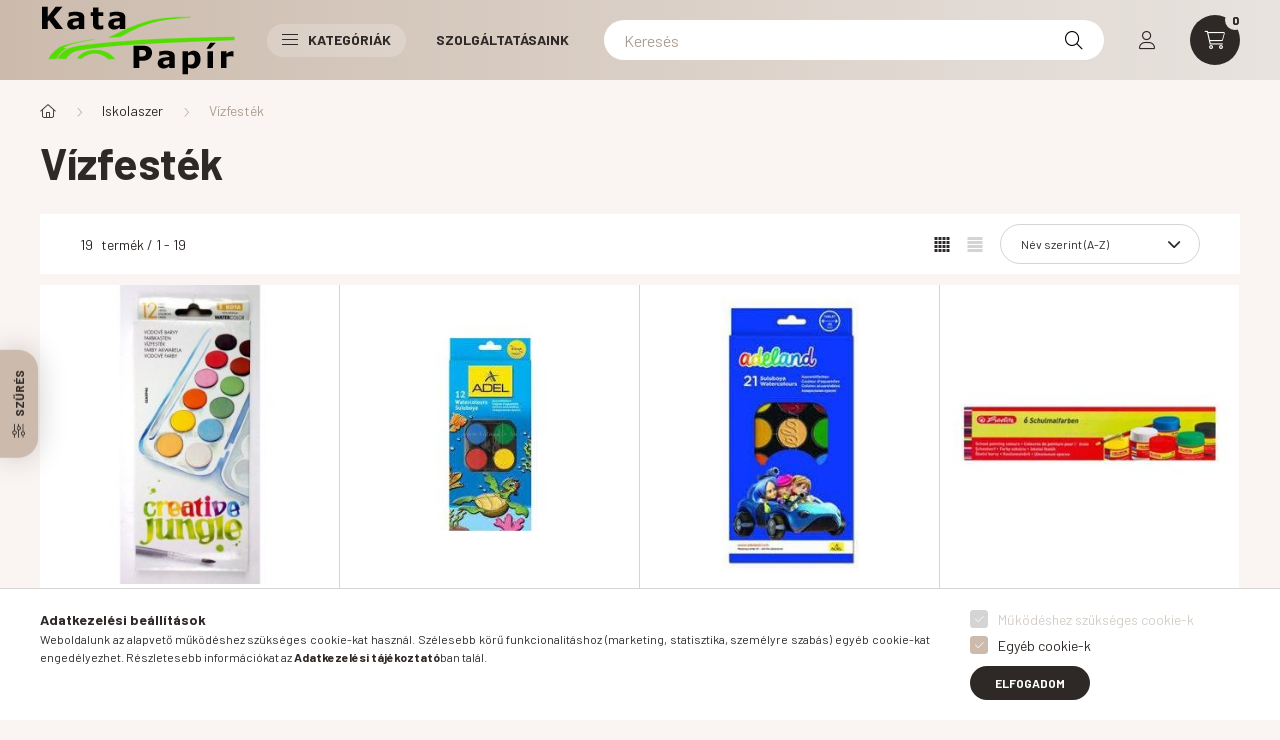

--- FILE ---
content_type: text/html; charset=UTF-8
request_url: https://katapapir.hu/vizfestek
body_size: 33434
content:
<!DOCTYPE html>
<html lang="hu">
    <head>
        <meta charset="utf-8">
<meta name="description" content="Vízfesték, Iskolaszer, Kata Papír - Papír, írószer, tanszercsomag összeállítás, irodaszer, iskolaszer, nyomtatvány, nyomtatás, fénymásolás, bélyegző készítés - ">
<meta name="robots" content="index, follow">
<meta http-equiv="X-UA-Compatible" content="IE=Edge">
<meta property="og:site_name" content="Kata Papír Óbudán" />
<meta property="og:title" content="Vízfesték - Iskolaszer - Kata Papír Óbudán - Tanszercsomag ö">
<meta property="og:description" content="Vízfesték, Iskolaszer, Kata Papír - Papír, írószer, tanszercsomag összeállítás, irodaszer, iskolaszer, nyomtatvány, nyomtatás, fénymásolás, bélyegző készítés - ">
<meta property="og:type" content="website">
<meta property="og:url" content="https://katapapir.hu/vizfestek">
<meta property="og:image" content="https://katapapir.hu/shop_ordered/52923/pic/negyzet_1063_1063.jpg">
<meta property="fb:admins" content="1653590306">
<meta name="theme-color" content="#0a25ab">
<meta name="msapplication-TileColor" content="#0a25ab">
<meta name="mobile-web-app-capable" content="yes">
<meta name="apple-mobile-web-app-capable" content="yes">
<meta name="MobileOptimized" content="320">
<meta name="HandheldFriendly" content="true">

<title>Vízfesték - Iskolaszer - Kata Papír Óbudán - Tanszercsomag ö</title>


<script>
var service_type="shop";
var shop_url_main="https://katapapir.hu";
var actual_lang="hu";
var money_len="2";
var money_thousend=" ";
var money_dec=",";
var shop_id=52923;
var unas_design_url="https:"+"/"+"/"+"katapapir.hu"+"/"+"!common_design"+"/"+"base"+"/"+"002300"+"/";
var unas_design_code='002300';
var unas_base_design_code='2300';
var unas_design_ver=4;
var unas_design_subver=5;
var unas_shop_url='https://katapapir.hu';
var responsive="yes";
var config_plus=new Array();
config_plus['cart_fly_id']="cart-box__fly-to-desktop";
config_plus['cart_redirect']=1;
config_plus['cart_refresh_force']="1";
config_plus['money_type']='Ft';
config_plus['money_type_display']='Ft';
var lang_text=new Array();

var UNAS = UNAS || {};
UNAS.shop={"base_url":'https://katapapir.hu',"domain":'katapapir.hu',"username":'obudaipapir.unas.hu',"id":52923,"lang":'hu',"currency_type":'Ft',"currency_code":'HUF',"currency_rate":'1',"currency_length":2,"base_currency_length":2,"canonical_url":'https://katapapir.hu/vizfestek'};
UNAS.design={"code":'002300',"page":'product_list'};
UNAS.api_auth="a21a31e6d0db5c3d4619de92560efb27";
UNAS.customer={"email":'',"id":0,"group_id":0,"without_registration":0};
UNAS.shop["category_id"]="106138";
UNAS.shop["only_private_customer_can_purchase"] = false;
 

UNAS.text = {
    "button_overlay_close": `Bezár`,
    "popup_window": `Felugró ablak`,
    "list": `lista`,
    "updating_in_progress": `frissítés folyamatban`,
    "updated": `frissítve`,
    "is_opened": `megnyitva`,
    "is_closed": `bezárva`,
    "deleted": `törölve`,
    "consent_granted": `hozzájárulás megadva`,
    "consent_rejected": `hozzájárulás elutasítva`,
    "field_is_incorrect": `mező hibás`,
    "error_title": `Hiba!`,
    "product_variants": `termék változatok`,
    "product_added_to_cart": `A termék a kosárba került`,
    "product_added_to_cart_with_qty_problem": `A termékből csak [qty_added_to_cart] [qty_unit] került kosárba`,
    "product_removed_from_cart": `A termék törölve a kosárból`,
    "reg_title_name": `Név`,
    "reg_title_company_name": `Cégnév`,
    "number_of_items_in_cart": `Kosárban lévő tételek száma`,
    "cart_is_empty": `A kosár üres`,
    "cart_updated": `A kosár frissült`
};


UNAS.text["delete_from_compare"]= `Törlés összehasonlításból`;
UNAS.text["comparison"]= `Összehasonlítás`;

UNAS.text["delete_from_favourites"]= `Törlés a kedvencek közül`;
UNAS.text["add_to_favourites"]= `Kedvencekhez`;






window.lazySizesConfig=window.lazySizesConfig || {};
window.lazySizesConfig.loadMode=1;
window.lazySizesConfig.loadHidden=false;

window.dataLayer = window.dataLayer || [];
function gtag(){dataLayer.push(arguments)};
gtag('js', new Date());
</script>

<script src="https://katapapir.hu/!common_packages/jquery/jquery-3.2.1.js?mod_time=1682493230"></script>
<script src="https://katapapir.hu/!common_packages/jquery/plugins/migrate/migrate.js?mod_time=1682493230"></script>
<script src="https://katapapir.hu/!common_packages/jquery/plugins/autocomplete/autocomplete.js?mod_time=1751452520"></script>
<script src="https://katapapir.hu/!common_packages/jquery/plugins/ui/ui_slider-1.11.4.js?mod_time=1682493230"></script>
<script src="https://katapapir.hu/!common_packages/jquery/plugins/ui/ui_touch-punch.js?mod_time=1682493230"></script>
<script src="https://katapapir.hu/!common_packages/jquery/plugins/tools/overlay/overlay.js?mod_time=1753784913"></script>
<script src="https://katapapir.hu/!common_packages/jquery/plugins/tools/toolbox/toolbox.expose.js?mod_time=1724322379"></script>
<script src="https://katapapir.hu/!common_packages/jquery/plugins/lazysizes/lazysizes.min.js?mod_time=1682493230"></script>
<script src="https://katapapir.hu/!common_packages/jquery/plugins/lazysizes/plugins/bgset/ls.bgset.min.js?mod_time=1752825097"></script>
<script src="https://katapapir.hu/!common_packages/jquery/own/shop_common/exploded/common.js?mod_time=1764831094"></script>
<script src="https://katapapir.hu/!common_packages/jquery/own/shop_common/exploded/common_overlay.js?mod_time=1754986322"></script>
<script src="https://katapapir.hu/!common_packages/jquery/own/shop_common/exploded/common_shop_popup.js?mod_time=1754991412"></script>
<script src="https://katapapir.hu/!common_packages/jquery/own/shop_common/exploded/page_product_list.js?mod_time=1725525511"></script>
<script src="https://katapapir.hu/!common_packages/jquery/own/shop_common/exploded/function_favourites.js?mod_time=1725525511"></script>
<script src="https://katapapir.hu/!common_packages/jquery/own/shop_common/exploded/function_compare.js?mod_time=1751452520"></script>
<script src="https://katapapir.hu/!common_packages/jquery/own/shop_common/exploded/function_product_print.js?mod_time=1725525511"></script>
<script src="https://katapapir.hu/!common_packages/jquery/own/shop_common/exploded/function_param_filter.js?mod_time=1764233415"></script>
<script src="https://katapapir.hu/!common_packages/jquery/own/shop_common/exploded/function_infinite_scroll.js?mod_time=1758625001"></script>
<script src="https://katapapir.hu/!common_packages/jquery/plugins/hoverintent/hoverintent.js?mod_time=1682493230"></script>
<script src="https://katapapir.hu/!common_packages/jquery/own/shop_tooltip/shop_tooltip.js?mod_time=1753441723"></script>
<script src="https://katapapir.hu/!common_packages/jquery/plugins/waypoints/waypoints-4.0.0.js?mod_time=1682493230"></script>
<script src="https://katapapir.hu/!common_design/base/002300/main.js?mod_time=1754402058"></script>
<script src="https://katapapir.hu/!common_packages/jquery/plugins/flickity/v3/flickity.pkgd.min.js?mod_time=1753784913"></script>
<script src="https://katapapir.hu/!common_packages/jquery/plugins/toastr/toastr.min.js?mod_time=1682493230"></script>
<script src="https://katapapir.hu/!common_packages/jquery/plugins/tippy/popper-2.4.4.min.js?mod_time=1682493230"></script>
<script src="https://katapapir.hu/!common_packages/jquery/plugins/tippy/tippy-bundle.umd.min.js?mod_time=1682493230"></script>

<link href="https://katapapir.hu/temp/shop_52923_4a0a27de46ea995dc663d02440966fd2.css?mod_time=1768648417" rel="stylesheet" type="text/css">

<link href="https://katapapir.hu/vizfestek" rel="canonical">
<link href="https://katapapir.hu/shop_ordered/52923/design_pic/favicon.ico" rel="shortcut icon">
<script>
        var google_consent=1;
    
        gtag('consent', 'default', {
           'ad_storage': 'denied',
           'ad_user_data': 'denied',
           'ad_personalization': 'denied',
           'analytics_storage': 'denied',
           'functionality_storage': 'denied',
           'personalization_storage': 'denied',
           'security_storage': 'granted'
        });

    
        gtag('consent', 'update', {
           'ad_storage': 'denied',
           'ad_user_data': 'denied',
           'ad_personalization': 'denied',
           'analytics_storage': 'denied',
           'functionality_storage': 'denied',
           'personalization_storage': 'denied',
           'security_storage': 'granted'
        });

        </script>
    <script async src="https://www.googletagmanager.com/gtag/js?id=UA-154496849-1"></script>    <script>
    gtag('config', 'UA-154496849-1');

        </script>
        <script>
    var google_analytics=1;

            gtag('event', 'view_item_list', {
              "currency": "HUF",
              "items": [
                                        {
                          "item_id": "NY82315",
                          "item_name": "Vízfesték 12x30mm + ecset SaKOTA CEA0946A Dzsungel kerek",
                                                    "item_category": "Iskolaszer/Vízfesték",                          "price": '1265',
                          "list_position": 1,
                          "list_name": 'Iskolaszer/Vízfesték'
                      }
                    ,                      {
                          "item_id": "NY104994",
                          "item_name": "VÍZFESTÉK ADEL 12 DB-OS 30 MM MŰANYAG DOBOZOS+ECSET 932",
                                                    "item_category": "Iskolaszer/Vízfesték",                          "price": '2563',
                          "list_position": 2,
                          "list_name": 'Iskolaszer/Vízfesték'
                      }
                    ,                      {
                          "item_id": "NY104992",
                          "item_name": "VÍZFESTÉK ADEL 21 DB-OS 30 MM MŰANYAG DOBOZOS+ECSET 931",
                                                    "item_category": "Iskolaszer/Vízfesték",                          "price": '5115',
                          "list_position": 3,
                          "list_name": 'Iskolaszer/Vízfesték'
                      }
                    ,                      {
                          "item_id": "NY99022",
                          "item_name": "VÍZFESTÉK HERLITZ, 6X20 ML TÉGELYES",
                                                    "item_category": "Iskolaszer/Vízfesték",                          "price": '1232',
                          "list_position": 4,
                          "list_name": 'Iskolaszer/Vízfesték'
                      }
                    ,                      {
                          "item_id": "NY99021",
                          "item_name": "VÍZFESTÉK NEBULÓ 12 DB-OS, 23 MM ECSETTEL",
                                                    "item_category": "Iskolaszer/Vízfesték",                          "price": '1331',
                          "list_position": 5,
                          "list_name": 'Iskolaszer/Vízfesték'
                      }
                    ,                      {
                          "item_id": "NY18740",
                          "item_name": "VÍZFESTÉK PELIKAN 11 DB-OS+1 FEDŐFEHÉR, 00721324",
                                                    "item_category": "Iskolaszer/Vízfesték",                          "price": '3410',
                          "list_position": 6,
                          "list_name": 'Iskolaszer/Vízfesték'
                      }
                    ,                      {
                          "item_id": "TICSUF225",
                          "item_name": "Vízfesték, 12 darabos, 22,5 mm, ICO &quot;Süni&quot;",
                                                    "item_category": "Iskolaszer/Vízfesték",                          "price": '1276',
                          "list_position": 7,
                          "list_name": 'Iskolaszer/Vízfesték'
                      }
                    ,                      {
                          "item_id": "TKOH171503",
                          "item_name": "Vízfesték, 12 darabos, 22,5 mm, KOH-I-NOOR",
                                                    "item_category": "Iskolaszer/Vízfesték",                          "price": '1421',
                          "list_position": 8,
                          "list_name": 'Iskolaszer/Vízfesték'
                      }
                    ,                      {
                          "item_id": "TKOH174503",
                          "item_name": "  Vízfesték, 12 darabos, 22,5 mm, KOH-I-NOOR &quot;Brillant&quot; Anilinky",
                                                    "item_category": "Iskolaszer/Vízfesték",                          "price": '3025',
                          "list_position": 9,
                          "list_name": 'Iskolaszer/Vízfesték'
                      }
                    ,                      {
                          "item_id": "TICSUF30",
                          "item_name": "Vízfesték, 12 darabos, 30 mm, ICO &quot;Süni&quot;",
                                                    "item_category": "Iskolaszer/Vízfesték",                          "price": '1901',
                          "list_position": 10,
                          "list_name": 'Iskolaszer/Vízfesték'
                      }
                    ,                      {
                          "item_id": "IK30102",
                          "item_name": "Vízfesték, 12 darabos, 30 mm, KORES &quot;Aquarellos&quot;",
                                                    "item_category": "Iskolaszer/Vízfesték",                          "price": '2279',
                          "list_position": 11,
                          "list_name": 'Iskolaszer/Vízfesték'
                      }
                    ,                      {
                          "item_id": "TS888NC12",
                          "item_name": "Vízfesték, 12 darabos, STAEDTLER &quot;Noris Club&quot;",
                                                    "item_category": "Iskolaszer/Vízfesték",                          "price": '4312',
                          "list_position": 12,
                          "list_name": 'Iskolaszer/Vízfesték'
                      }
                    ,                      {
                          "item_id": "TVC011",
                          "item_name": "Vízfesték, 12 szín, 24 mm, COOL by Victoria",
                                                    "item_category": "Iskolaszer/Vízfesték",                          "price": '924',
                          "list_position": 13,
                          "list_name": 'Iskolaszer/Vízfesték'
                      }
                    ,                      {
                          "item_id": "TVC013",
                          "item_name": "Vízfesték, 12 szín, 28 mm, COOL BY VICTORIA",
                                                    "item_category": "Iskolaszer/Vízfesték",                          "price": '1366',
                          "list_position": 14,
                          "list_name": 'Iskolaszer/Vízfesték'
                      }
                    ,                      {
                          "item_id": "IMA811520",
                          "item_name": "  Vízfesték, 12 szín, 30 mm átm/szín + ajándék ecset, MAPED",
                                                    "item_category": "Iskolaszer/Vízfesték",                          "price": '2464',
                          "list_position": 15,
                          "list_name": 'Iskolaszer/Vízfesték'
                      }
                    ,                      {
                          "item_id": "TKOH171554",
                          "item_name": "Vízfesték, 18 darabos, 22,5 mm, KOH-I-NOOR",
                                                    "item_category": "Iskolaszer/Vízfesték",                          "price": '2275',
                          "list_position": 16,
                          "list_name": 'Iskolaszer/Vízfesték'
                      }
                    ,                      {
                          "item_id": "TKOH174506",
                          "item_name": "  Vízfesték, 24 darabos, 22,5 mm, KOH-I-NOOR &quot;Brillant&quot;",
                                                    "item_category": "Iskolaszer/Vízfesték",                          "price": '6589',
                          "list_position": 17,
                          "list_name": 'Iskolaszer/Vízfesték'
                      }
                    ,                      {
                          "item_id": "TVC012",
                          "item_name": "Vízfesték, 24 szín, 24 mm, COOL by Victoria",
                                                    "item_category": "Iskolaszer/Vízfesték",                          "price": '1529',
                          "list_position": 18,
                          "list_name": 'Iskolaszer/Vízfesték'
                      }
                    ,                      {
                          "item_id": "TKOH171501",
                          "item_name": "Vízfesték, 6 darabos, 22,5 mm, KOH-I-NOOR",
                                                    "item_category": "Iskolaszer/Vízfesték",                          "price": '948',
                          "list_position": 19,
                          "list_name": 'Iskolaszer/Vízfesték'
                      }
                                  ],
              'non_interaction': true
        });
           </script>
           <script>
        gtag('config', 'AW-875097676');
                </script>
            <script>
        var google_ads=1;

                gtag('event','remarketing', {
            'ecomm_pagetype': 'category',
            'ecomm_prodid': ["NY82315","NY104994","NY104992","NY99022","NY99021","NY18740","TICSUF225","TKOH171503","TKOH174503","TICSUF30","IK30102","TS888NC12","TVC011","TVC013","IMA811520","TKOH171554","TKOH174506","TVC012","TKOH171501"]        });
            </script>
    
    <script>
    var facebook_pixel=1;
    /* <![CDATA[ */
        !function(f,b,e,v,n,t,s){if(f.fbq)return;n=f.fbq=function(){n.callMethod?
            n.callMethod.apply(n,arguments):n.queue.push(arguments)};if(!f._fbq)f._fbq=n;
            n.push=n;n.loaded=!0;n.version='2.0';n.queue=[];t=b.createElement(e);t.async=!0;
            t.src=v;s=b.getElementsByTagName(e)[0];s.parentNode.insertBefore(t,s)}(window,
                document,'script','//connect.facebook.net/en_US/fbevents.js');

        fbq('init', '1653590306');
                fbq('track', 'PageView', {}, {eventID:'PageView.aWvD4NyVbVQyj-PppHRpqwAAPEA'});
        
        $(document).ready(function() {
            $(document).on("addToCart", function(event, product_array){
                facebook_event('AddToCart',{
					content_name: product_array.name,
					content_category: product_array.category,
					content_ids: [product_array.sku],
					contents: [{'id': product_array.sku, 'quantity': product_array.qty}],
					content_type: 'product',
					value: product_array.price,
					currency: 'HUF'
				}, {eventID:'AddToCart.' + product_array.event_id});
            });

            $(document).on("addToFavourites", function(event, product_array){
                facebook_event('AddToWishlist', {
                    content_ids: [product_array.sku],
                    content_type: 'product'
                }, {eventID:'AddToFavourites.' + product_array.event_id});
            });
        });

    /* ]]> */
    </script>


        <meta content="width=device-width, initial-scale=1.0" name="viewport" />
        <link rel="preconnect" href="https://fonts.gstatic.com">
        <link rel="preload" href="https://fonts.googleapis.com/css2?family=Barlow:wght@200;400;700&display=swap" as="style" />
        <link rel="stylesheet" href="https://fonts.googleapis.com/css2?family=Barlow:wght@200;400;700&display=swap" media="print" onload="this.media='all'">
        <noscript>
            <link rel="stylesheet" href="https://fonts.googleapis.com/css2?family=Barlow:wght@200;400;700&display=swap" />
        </noscript>
        
        
        
        
        

        
        
        
        
                    
            
            
            
            
            
            
            
                
                
    
    </head>

                
                
    
    
    
    
    
    
    
    
    
    
                             
    
    
    
    
    <body class='design_ver4 design_subver1 design_subver2 design_subver3 design_subver4 design_subver5' id="ud_shop_art">
    
    <div id="image_to_cart" style="display:none; position:absolute; z-index:100000;"></div>
<div class="overlay_common overlay_warning" id="overlay_cart_add"></div>
<script>$(document).ready(function(){ overlay_init("cart_add",{"onBeforeLoad":false}); });</script>
<div class="overlay_common overlay_dialog" id="overlay_save_filter"></div>
<script>$(document).ready(function(){ overlay_init("save_filter",{"closeOnEsc":true,"closeOnClick":true}); });</script>
<div id="overlay_login_outer"></div>	
	<script>
	$(document).ready(function(){
	    var login_redir_init="";

		$("#overlay_login_outer").overlay({
			onBeforeLoad: function() {
                var login_redir_temp=login_redir_init;
                if (login_redir_act!="") {
                    login_redir_temp=login_redir_act;
                    login_redir_act="";
                }

				                    var temp_href="https://katapapir.hu/shop_login.php";
                    if (login_redir_temp!="") temp_href=temp_href+"?login_redir="+encodeURIComponent(login_redir_temp);
					location.href=temp_href;
								},
			top: 50,
						closeOnClick: (config_plus['overlay_close_on_click_forced'] === 1),
			onClose: function(event, overlayIndex) {
				$("#login_redir").val("");
			},
			load: false
		});
		
			});
	function overlay_login() {
		$(document).ready(function(){
			$("#overlay_login_outer").overlay().load();
		});
	}
	function overlay_login_remind() {
        if (unas_design_ver >= 5) {
            $("#overlay_remind").overlay().load();
        } else {
            $(document).ready(function () {
                $("#overlay_login_outer").overlay().close();
                setTimeout('$("#overlay_remind").overlay().load();', 250);
            });
        }
	}

    var login_redir_act="";
    function overlay_login_redir(redir) {
        login_redir_act=redir;
        $("#overlay_login_outer").overlay().load();
    }
	</script>  
	<div class="overlay_common overlay_info" id="overlay_remind"></div>
<script>$(document).ready(function(){ overlay_init("remind",[]); });</script>

	<script>
    	function overlay_login_error_remind() {
		$(document).ready(function(){
			load_login=0;
			$("#overlay_error").overlay().close();
			setTimeout('$("#overlay_remind").overlay().load();', 250);	
		});
	}
	</script>  
	<div class="overlay_common overlay_info" id="overlay_newsletter"></div>
<script>$(document).ready(function(){ overlay_init("newsletter",[]); });</script>

<script>
function overlay_newsletter() {
    $(document).ready(function(){
        $("#overlay_newsletter").overlay().load();
    });
}
</script>
<div class="overlay_common overlay_error" id="overlay_script"></div>
<script>$(document).ready(function(){ overlay_init("script",[]); });</script>
    <script>
    $(document).ready(function() {
        $.ajax({
            type: "GET",
            url: "https://katapapir.hu/shop_ajax/ajax_stat.php",
            data: {master_shop_id:"52923",get_ajax:"1"}
        });
    });
    </script>
    

    <div id="container" class="page_shop_art_106138 nav-position-bottom text-type--vertical text-type--sticky">
                
                <header class="header header--mobile py-3 px-4 d-flex justify-content-center d-sm-none position-relative">
                <div id="header_logo_img" class="js-element header_logo logo" data-element-name="header_logo">
        <div class="header_logo-img-container">
            <div class="header_logo-img-wrapper">
                                                <a href="https://katapapir.hu/">                    <picture>
                                                <source srcset="https://katapapir.hu/!common_design/custom/obudaipapir.unas.hu/element/layout_hu_header_logo-400x120_1_default.png?time=1643806237 1x, https://katapapir.hu/!common_design/custom/obudaipapir.unas.hu/element/layout_hu_header_logo-400x120_1_default_retina.jpg?time=1643806237 2x" />
                        <img                              width="197" height="70"
                                                          src="https://katapapir.hu/!common_design/custom/obudaipapir.unas.hu/element/layout_hu_header_logo-400x120_1_default.png?time=1643806237"                             
                             alt="Kata Papír Óbudán                        "/>
                    </picture>
                    </a>                                        </div>
        </div>
    </div>

            <div class="js-element header_text_section_2 d-sm-none" data-element-name="header_text_section_2">
            <div class="header_text_section_2-slide slide-1"><p style="text-align: right;"><a href="https://katapapir.hu/shop_contact.php">Elérhetőség | Fizetés | Szállítás</a> </p></div>
    </div>

        </header>
        <header id="header--desktop" class="header header--desktop d-none d-sm-block js-header">
            <div class="header-inner js-header-inner">
                <div class="container">
                    <div class="header-row position-relative">
                        <div class="row gutters-10 gutters-xl-15 flex-nowrap justify-content-center align-items-center">
                            <div class="header__left col col-lg-auto position-static">
                                <div class="header__left-inner d-flex align-items-center">
                                        <div id="header_logo_img" class="js-element header_logo logo mr-4 mr-xl-0" data-element-name="header_logo">
        <div class="header_logo-img-container">
            <div class="header_logo-img-wrapper">
                                                <a href="https://katapapir.hu/">                    <picture>
                                                <source srcset="https://katapapir.hu/!common_design/custom/obudaipapir.unas.hu/element/layout_hu_header_logo-400x120_1_default.png?time=1643806237 1x, https://katapapir.hu/!common_design/custom/obudaipapir.unas.hu/element/layout_hu_header_logo-400x120_1_default_retina.jpg?time=1643806237 2x" />
                        <img                              width="197" height="70"
                                                          src="https://katapapir.hu/!common_design/custom/obudaipapir.unas.hu/element/layout_hu_header_logo-400x120_1_default.png?time=1643806237"                             
                             alt="Kata Papír Óbudán                        "/>
                    </picture>
                    </a>                                        </div>
        </div>
    </div>

                                                                        <button type="button" class="hamburger__dropdown-btn btn dropdown--btn d-xl-none" id="hamburger__dropdown-btn" aria-label="hamburger button" data-btn-for=".hamburger-box__dropdown">
                                        <div class="hamburger">
                                            <span class="first-line"></span>
                                            <span class="second-line"></span>
                                            <span class="last-line"></span>
                                        </div>
                                        Kategóriák
                                    </button>
                                                                    </div>
                            </div>
                            <div class="header__right col-auto col-lg position-static">
                                <div class="row gutters-10 flex-nowrap align-items-center">
                                                                        <div class="col-auto position-static flex-shrink-1">
                                        <nav class="navbar d-none d-lg-flex navbar-expand navbar-light position-static">
                                                                                        <ul id="nav--cat" class="nav nav--cat js-navbar-nav">
                                                <li class="nav-item dropdown nav--main nav-item--products">
                                                    <a class="nav-link nav-link--products d-none d-xl-flex" href="#" onclick="event.preventDefault();" role="button" data-toggle="dropdown" aria-expanded="false" aria-haspopup="true">
                                                        <div class="hamburger nav-link--hamburger">
                                                            <span class="first-line"></span>
                                                            <span class="second-line"></span>
                                                            <span class="last-line"></span>
                                                        </div>
                                                        Kategóriák
                                                    </a>
                                                    <div id="dropdown-cat"class="dropdown-menu d-lg-none d-xl-block clearfix dropdown--cat dropdown--level-0">
                                                                <ul class="nav-list--0">
        <li id="nav-item-akcio" class="nav-item spec-item js-nav-item-akcio">
                <a class="nav-link" href="https://katapapir.hu/akcios-termekek">
                                <span class="nav-link__text">
                Akciók&nbsp;            </span>
                    </a>
            </li>
        <li id="nav-item-275153" class="nav-item js-nav-item-275153">
                <a class="nav-link" href="https://katapapir.hu/tanszer-iskolaszer-csomagok">
                                <span class="nav-link__text">
                * Tanszercsomagok *&nbsp;            </span>
                    </a>
            </li>
        <li id="nav-item-716002" class="nav-item dropdown js-nav-item-716002">
                <a class="nav-link arrow-effect-on-hover" href="#" role="button" data-toggle="dropdown" aria-haspopup="true" aria-expanded="false" onclick="handleSub('716002','https://katapapir.hu/shop_ajax/ajax_box_cat.php?get_ajax=1&type=layout&change_lang=hu&level=1&key=716002&box_var_name=shop_cat&box_var_layout_cache=1&box_var_expand_cache=yes&box_var_expand_cache_name=desktop&box_var_layout_level0=0&box_var_layout_level1=1&box_var_layout=2&box_var_ajax=1&box_var_section=content&box_var_highlight=yes&box_var_type=expand&box_var_div=no');return false;">
                                <span class="nav-link__text">
                Ajándékok és party kellékek&nbsp;            </span>
            <span class="arrow arrow--right"><span></span></span>        </a>
                                <div class="megasubmenu dropdown-menu with-sticky-content">
                <div class="megasubmenu__sticky-content">
                    <div class="loading-spinner"></div>
                </div>
                            </div>
                        </li>
        <li id="nav-item-320776" class="nav-item dropdown js-nav-item-320776">
                <a class="nav-link arrow-effect-on-hover" href="#" role="button" data-toggle="dropdown" aria-haspopup="true" aria-expanded="false" onclick="handleSub('320776','https://katapapir.hu/shop_ajax/ajax_box_cat.php?get_ajax=1&type=layout&change_lang=hu&level=1&key=320776&box_var_name=shop_cat&box_var_layout_cache=1&box_var_expand_cache=yes&box_var_expand_cache_name=desktop&box_var_layout_level0=0&box_var_layout_level1=1&box_var_layout=2&box_var_ajax=1&box_var_section=content&box_var_highlight=yes&box_var_type=expand&box_var_div=no');return false;">
                                <span class="nav-link__text">
                Csomagolás, tárolás&nbsp;            </span>
            <span class="arrow arrow--right"><span></span></span>        </a>
                                <div class="megasubmenu dropdown-menu with-sticky-content">
                <div class="megasubmenu__sticky-content">
                    <div class="loading-spinner"></div>
                </div>
                            </div>
                        </li>
        <li id="nav-item-405848" class="nav-item dropdown js-nav-item-405848">
                <a class="nav-link arrow-effect-on-hover" href="#" role="button" data-toggle="dropdown" aria-haspopup="true" aria-expanded="false" onclick="handleSub('405848','https://katapapir.hu/shop_ajax/ajax_box_cat.php?get_ajax=1&type=layout&change_lang=hu&level=1&key=405848&box_var_name=shop_cat&box_var_layout_cache=1&box_var_expand_cache=yes&box_var_expand_cache_name=desktop&box_var_layout_level0=0&box_var_layout_level1=1&box_var_layout=2&box_var_ajax=1&box_var_section=content&box_var_highlight=yes&box_var_type=expand&box_var_div=no');return false;">
                                <span class="nav-link__text">
                Ékszer, táska&nbsp;            </span>
            <span class="arrow arrow--right"><span></span></span>        </a>
                                <div class="megasubmenu dropdown-menu with-sticky-content">
                <div class="megasubmenu__sticky-content">
                    <div class="loading-spinner"></div>
                </div>
                            </div>
                        </li>
        <li id="nav-item-631520" class="nav-item dropdown js-nav-item-631520">
                <a class="nav-link arrow-effect-on-hover" href="#" role="button" data-toggle="dropdown" aria-haspopup="true" aria-expanded="false" onclick="handleSub('631520','https://katapapir.hu/shop_ajax/ajax_box_cat.php?get_ajax=1&type=layout&change_lang=hu&level=1&key=631520&box_var_name=shop_cat&box_var_layout_cache=1&box_var_expand_cache=yes&box_var_expand_cache_name=desktop&box_var_layout_level0=0&box_var_layout_level1=1&box_var_layout=2&box_var_ajax=1&box_var_section=content&box_var_highlight=yes&box_var_type=expand&box_var_div=no');return false;">
                                <span class="nav-link__text">
                Hobby és kreatív&nbsp;            </span>
            <span class="arrow arrow--right"><span></span></span>        </a>
                                <div class="megasubmenu dropdown-menu with-sticky-content">
                <div class="megasubmenu__sticky-content">
                    <div class="loading-spinner"></div>
                </div>
                            </div>
                        </li>
        <li id="nav-item-458922" class="nav-item dropdown js-nav-item-458922">
                <a class="nav-link arrow-effect-on-hover" href="#" role="button" data-toggle="dropdown" aria-haspopup="true" aria-expanded="false" onclick="handleSub('458922','https://katapapir.hu/shop_ajax/ajax_box_cat.php?get_ajax=1&type=layout&change_lang=hu&level=1&key=458922&box_var_name=shop_cat&box_var_layout_cache=1&box_var_expand_cache=yes&box_var_expand_cache_name=desktop&box_var_layout_level0=0&box_var_layout_level1=1&box_var_layout=2&box_var_ajax=1&box_var_section=content&box_var_highlight=yes&box_var_type=expand&box_var_div=no');return false;">
                                <span class="nav-link__text">
                Irodaszer&nbsp;            </span>
            <span class="arrow arrow--right"><span></span></span>        </a>
                                <div class="megasubmenu dropdown-menu with-sticky-content">
                <div class="megasubmenu__sticky-content">
                    <div class="loading-spinner"></div>
                </div>
                            </div>
                        </li>
        <li id="nav-item-727243" class="nav-item dropdown js-nav-item-727243">
                <a class="nav-link arrow-effect-on-hover" href="#" role="button" data-toggle="dropdown" aria-haspopup="true" aria-expanded="false" onclick="handleSub('727243','https://katapapir.hu/shop_ajax/ajax_box_cat.php?get_ajax=1&type=layout&change_lang=hu&level=1&key=727243&box_var_name=shop_cat&box_var_layout_cache=1&box_var_expand_cache=yes&box_var_expand_cache_name=desktop&box_var_layout_level0=0&box_var_layout_level1=1&box_var_layout=2&box_var_ajax=1&box_var_section=content&box_var_highlight=yes&box_var_type=expand&box_var_div=no');return false;">
                                <span class="nav-link__text">
                Írószer&nbsp;            </span>
            <span class="arrow arrow--right"><span></span></span>        </a>
                                <div class="megasubmenu dropdown-menu with-sticky-content">
                <div class="megasubmenu__sticky-content">
                    <div class="loading-spinner"></div>
                </div>
                            </div>
                        </li>
        <li id="nav-item-844278" class="nav-item dropdown js-nav-item-844278">
                <a class="nav-link arrow-effect-on-hover" href="#" role="button" data-toggle="dropdown" aria-haspopup="true" aria-expanded="false" onclick="handleSub('844278','https://katapapir.hu/shop_ajax/ajax_box_cat.php?get_ajax=1&type=layout&change_lang=hu&level=1&key=844278&box_var_name=shop_cat&box_var_layout_cache=1&box_var_expand_cache=yes&box_var_expand_cache_name=desktop&box_var_layout_level0=0&box_var_layout_level1=1&box_var_layout=2&box_var_ajax=1&box_var_section=content&box_var_highlight=yes&box_var_type=expand&box_var_div=no');return false;">
                                <span class="nav-link__text">
                Iskolaszer&nbsp;            </span>
            <span class="arrow arrow--right"><span></span></span>        </a>
                                <div class="megasubmenu dropdown-menu with-sticky-content">
                <div class="megasubmenu__sticky-content">
                    <div class="loading-spinner"></div>
                </div>
                            </div>
                        </li>
        <li id="nav-item-185005" class="nav-item dropdown js-nav-item-185005">
                <a class="nav-link arrow-effect-on-hover" href="#" role="button" data-toggle="dropdown" aria-haspopup="true" aria-expanded="false" onclick="handleSub('185005','https://katapapir.hu/shop_ajax/ajax_box_cat.php?get_ajax=1&type=layout&change_lang=hu&level=1&key=185005&box_var_name=shop_cat&box_var_layout_cache=1&box_var_expand_cache=yes&box_var_expand_cache_name=desktop&box_var_layout_level0=0&box_var_layout_level1=1&box_var_layout=2&box_var_ajax=1&box_var_section=content&box_var_highlight=yes&box_var_type=expand&box_var_div=no');return false;">
                                <span class="nav-link__text">
                Műszaki termék&nbsp;            </span>
            <span class="arrow arrow--right"><span></span></span>        </a>
                                <div class="megasubmenu dropdown-menu with-sticky-content">
                <div class="megasubmenu__sticky-content">
                    <div class="loading-spinner"></div>
                </div>
                            </div>
                        </li>
        <li id="nav-item-626504" class="nav-item dropdown js-nav-item-626504">
                <a class="nav-link arrow-effect-on-hover" href="#" role="button" data-toggle="dropdown" aria-haspopup="true" aria-expanded="false" onclick="handleSub('626504','https://katapapir.hu/shop_ajax/ajax_box_cat.php?get_ajax=1&type=layout&change_lang=hu&level=1&key=626504&box_var_name=shop_cat&box_var_layout_cache=1&box_var_expand_cache=yes&box_var_expand_cache_name=desktop&box_var_layout_level0=0&box_var_layout_level1=1&box_var_layout=2&box_var_ajax=1&box_var_section=content&box_var_highlight=yes&box_var_type=expand&box_var_div=no');return false;">
                                <span class="nav-link__text">
                Művészeti termékek&nbsp;            </span>
            <span class="arrow arrow--right"><span></span></span>        </a>
                                <div class="megasubmenu dropdown-menu with-sticky-content">
                <div class="megasubmenu__sticky-content">
                    <div class="loading-spinner"></div>
                </div>
                            </div>
                        </li>
        <li id="nav-item-707953" class="nav-item js-nav-item-707953">
                <a class="nav-link" href="https://katapapir.hu/nyomtatvany">
                                <span class="nav-link__text">
                Nyomtatvány&nbsp;            </span>
                    </a>
            </li>
        <li id="nav-item-425876" class="nav-item dropdown js-nav-item-425876">
                <a class="nav-link arrow-effect-on-hover" href="#" role="button" data-toggle="dropdown" aria-haspopup="true" aria-expanded="false" onclick="handleSub('425876','https://katapapir.hu/shop_ajax/ajax_box_cat.php?get_ajax=1&type=layout&change_lang=hu&level=1&key=425876&box_var_name=shop_cat&box_var_layout_cache=1&box_var_expand_cache=yes&box_var_expand_cache_name=desktop&box_var_layout_level0=0&box_var_layout_level1=1&box_var_layout=2&box_var_ajax=1&box_var_section=content&box_var_highlight=yes&box_var_type=expand&box_var_div=no');return false;">
                                <span class="nav-link__text">
                OTTHON&nbsp;            </span>
            <span class="arrow arrow--right"><span></span></span>        </a>
                                <div class="megasubmenu dropdown-menu with-sticky-content">
                <div class="megasubmenu__sticky-content">
                    <div class="loading-spinner"></div>
                </div>
                            </div>
                        </li>
        <li id="nav-item-944549" class="nav-item dropdown js-nav-item-944549">
                <a class="nav-link arrow-effect-on-hover" href="#" role="button" data-toggle="dropdown" aria-haspopup="true" aria-expanded="false" onclick="handleSub('944549','https://katapapir.hu/shop_ajax/ajax_box_cat.php?get_ajax=1&type=layout&change_lang=hu&level=1&key=944549&box_var_name=shop_cat&box_var_layout_cache=1&box_var_expand_cache=yes&box_var_expand_cache_name=desktop&box_var_layout_level0=0&box_var_layout_level1=1&box_var_layout=2&box_var_ajax=1&box_var_section=content&box_var_highlight=yes&box_var_type=expand&box_var_div=no');return false;">
                                <span class="nav-link__text">
                Papír termék&nbsp;            </span>
            <span class="arrow arrow--right"><span></span></span>        </a>
                                <div class="megasubmenu dropdown-menu with-sticky-content">
                <div class="megasubmenu__sticky-content">
                    <div class="loading-spinner"></div>
                </div>
                            </div>
                        </li>
    </ul>

    
                                                    </div>
                                                </li>
                                            </ul>
                                                                                                                                                                    
    <ul id="nav--menu" class="nav nav--menu js-navbar-nav">
                    <li class="nav-item nav--main js-nav-item-833128">
                                <a class="nav-link" href="https://katapapir.hu/szolgaltatasaink">
                                    Szolgáltatásaink
                </a>
                            </li>
            </ul>

    
                                                                                    </nav>
                                        <script>
    let addOverflowHidden = function() {
        $('.hamburger-box__dropdown-inner').addClass('overflow-hidden');
    }
    function scrollToBreadcrumb() {
        scrollToElement({ element: '.nav-list-breadcrumb', offset: getVisibleDistanceTillHeaderBottom(), scrollIn: '.hamburger-box__dropdown-inner', container: '.hamburger-box__dropdown-inner', duration: 300,  callback: addOverflowHidden });
    }

    function setHamburgerBoxHeight(height) {
        $('.hamburger-box__dropdown').css('height', height + 80);
    }

    let mobileMenuScrollData = [];

    function handleSub2(thisOpenBtn, id, ajaxUrl) {
        let navItem = $('#nav-item-'+id+'--m');
        let openBtn = $(thisOpenBtn);
        let $thisScrollableNavList = navItem.closest('.nav-list-mobile');
        let thisNavListLevel = $thisScrollableNavList.data("level");

        if (typeof thisNavListLevel !== 'undefined') {
            if (thisNavListLevel == 0) {
                $thisScrollableNavList = navItem.closest('.hamburger-box__dropdown-inner');
            }
            mobileMenuScrollData["level_" + thisNavListLevel + "_position"] = $thisScrollableNavList.scrollTop();
            mobileMenuScrollData["level_" + thisNavListLevel + "_element"] = $thisScrollableNavList;
        }

        if (!navItem.hasClass('ajax-loading')) {
            if (catSubOpen2(openBtn, navItem)) {
                if (ajaxUrl) {
                    if (!navItem.hasClass('ajax-loaded')) {
                        catSubLoad2(navItem, ajaxUrl);
                    } else {
                        scrollToBreadcrumb();
                    }
                } else {
                    scrollToBreadcrumb();
                }
            }
        }
    }
    function catSubOpen2(openBtn,navItem) {
        let thisSubMenu = navItem.find('.nav-list-menu--sub').first();
        let thisParentMenu = navItem.closest('.nav-list-menu');
        thisParentMenu.addClass('hidden');

        if (navItem.hasClass('show')) {
            openBtn.attr('aria-expanded','false');
            navItem.removeClass('show');
            thisSubMenu.removeClass('show');
        } else {
            openBtn.attr('aria-expanded','true');
            navItem.addClass('show');
            thisSubMenu.addClass('show');
            if (window.matchMedia('(min-width: 576px) and (max-width: 1259.8px )').matches) {
                let thisSubMenuHeight = thisSubMenu.outerHeight();
                if (thisSubMenuHeight > 0) {
                    setHamburgerBoxHeight(thisSubMenuHeight);
                }
            }
        }
        return true;
    }
    function catSubLoad2(navItem, ajaxUrl){
        let thisSubMenu = $('.nav-list-menu--sub', navItem);
        $.ajax({
            type: 'GET',
            url: ajaxUrl,
            beforeSend: function(){
                navItem.addClass('ajax-loading');
                setTimeout(function (){
                    if (!navItem.hasClass('ajax-loaded')) {
                        navItem.addClass('ajax-loader');
                        thisSubMenu.addClass('loading');
                    }
                }, 150);
            },
            success:function(data){
                thisSubMenu.html(data);
                $(document).trigger("ajaxCatSubLoaded");

                let thisParentMenu = navItem.closest('.nav-list-menu');
                let thisParentBreadcrumb = thisParentMenu.find('> .nav-list-breadcrumb');

                /* ha már van a szülőnek breadcrumbja, akkor azt hozzáfűzzük a gyerekhez betöltéskor */
                if (thisParentBreadcrumb.length > 0) {
                    let thisParentLink = thisParentBreadcrumb.find('.nav-list-parent-link').clone();
                    let thisSubMenuParentLink = thisSubMenu.find('.nav-list-parent-link');
                    thisParentLink.insertBefore(thisSubMenuParentLink);
                }

                navItem.removeClass('ajax-loading ajax-loader').addClass('ajax-loaded');
                thisSubMenu.removeClass('loading');
                if (window.matchMedia('(min-width: 576px) and (max-width: 1259.8px )').matches) {
                    let thisSubMenuHeight = thisSubMenu.outerHeight();
                    setHamburgerBoxHeight(thisSubMenuHeight);
                }
                scrollToBreadcrumb();
            }
        });
    }
    function catBack(thisBtn) {
        let thisCatLevel = $(thisBtn).closest('.nav-list-menu--sub');
        let thisParentItem = $(thisBtn).closest('.nav-item.show');
        let thisParentMenu = thisParentItem.closest('.nav-list-menu');
        let thisBtnDataBelongs = $(thisBtn).data("belongs-to-level");

        if ( typeof thisBtnDataBelongs !== 'undefined' && thisBtnDataBelongs == 0 ) {
            mobileMenuScrollData["level_0_element"].animate({ scrollTop: mobileMenuScrollData["level_0_position"] }, 0, function() {});
        }

        if (window.matchMedia('(min-width: 576px) and (max-width: 1259.8px )').matches) {
            let thisParentMenuHeight = 0;
            if ( thisParentItem.parent('ul').hasClass('nav-list-mobile--0') ) {
                let sumHeight = 0;
                $( thisParentItem.closest('.hamburger-box__dropdown-nav-lists-wrapper').children() ).each(function() {
                    sumHeight+= $(this).outerHeight(true);
                });
                thisParentMenuHeight = sumHeight;
            } else {
                thisParentMenuHeight = thisParentMenu.outerHeight();
            }
            setHamburgerBoxHeight(thisParentMenuHeight);
        }
        if ( thisParentItem.parent('ul').hasClass('nav-list-mobile--0') ) {
            $('.hamburger-box__dropdown-inner').removeClass('overflow-hidden');
        }
        thisParentMenu.removeClass('hidden');
        thisCatLevel.removeClass('show');
        thisParentItem.removeClass('show');
        thisParentItem.find('.nav-button').attr('aria-expanded','false');
    }

    function handleSub($id, $ajaxUrl) {
        let $navItem = $('#nav-item-'+$id);

        if (!$navItem.hasClass('ajax-loading')) {
            if (catSubOpen($navItem)) {
                if (!$navItem.hasClass('ajax-loaded')) {
                    catSubLoad($id, $ajaxUrl);
                }
            }
        }
    }

    function catSubOpen($navItem) {
        handleCloseDropdowns();
        let thisNavLink = $navItem.find('> .nav-link');
        let thisNavItem = thisNavLink.parent();
        let thisNavbarNav = $('.js-navbar-nav');
        let thisDropdownMenu = thisNavItem.find('.dropdown-menu').first();

        /*remove is-opened class form the rest menus (cat+plus)*/
        thisNavbarNav.find('.show').not(thisNavItem).not('.nav-item--products').not('.dropdown--cat').removeClass('show');

        if (thisNavItem.hasClass('show')) {
            thisNavLink.attr('aria-expanded','false');
            thisNavItem.removeClass('show');
            thisDropdownMenu.removeClass('show');
            $('#dropdown-cat').removeClass('has-opened');
        } else {
            thisNavLink.attr('aria-expanded','true');
            thisNavItem.addClass('show');
            thisDropdownMenu.addClass('show');
            $('#dropdown-cat').addClass('has-opened');
        }
        return true;
    }
    function catSubLoad($id, $ajaxUrl){
        const $navItem = $('#nav-item-'+$id);
        const $thisMegasubmenu = $(".megasubmenu", $navItem);
                const $thisMegasubmenuStickyContent = $(".megasubmenu__sticky-content", $thisMegasubmenu);
        const parentDropdownMenuHeight = $navItem.closest('.dropdown-menu').outerHeight();
        const paddingY = $thisMegasubmenu.outerHeight() - $thisMegasubmenu.height();
        $thisMegasubmenuStickyContent.css('height', parentDropdownMenuHeight - paddingY);
        
        $.ajax({
            type: 'GET',
            url: $ajaxUrl,
            beforeSend: function(){
                $navItem.addClass('ajax-loading');
                setTimeout(function (){
                    if (!$navItem.hasClass('ajax-loaded')) {
                        $navItem.addClass('ajax-loader');
                    }
                }, 150);
            },
            success:function(data){
                                $thisMegasubmenuStickyContent.html(data);
                let $thisScrollContainer = $thisMegasubmenu.find('.megasubmenu__cats-col').first();
                $thisScrollContainer.on('wheel', function(e){
                    e.preventDefault();
                    $(this).scrollLeft($(this).scrollLeft() + e.originalEvent.deltaY);
                });
                                $navItem.removeClass('ajax-loading ajax-loader').addClass('ajax-loaded');
                $(document).trigger("ajaxCatSubLoaded");
            }
        });
    }

    $(document).ready(function () {
         /* KATTINTÁS */

        /* CAT and PLUS menu */
        $('.nav-item.dropdown.nav--main').on('click', '> .nav-link', function(e) {
            e.preventDefault();
            handleCloseDropdowns();

            let thisNavLink = $(this);
            let thisNavLinkLeft = thisNavLink.offset().left;
            let thisNavItem = thisNavLink.parent();
            let thisDropdownMenu = thisNavItem.find('.dropdown-menu').first();
            let thisNavbarNav = $('.js-navbar-nav');

            /* close dropdowns which is not "dropdown cat" always opened */
            thisNavbarNav.find('.show').not('.always-opened').not(thisNavItem).not('.dropdown--cat').removeClass('show');

            /* close cat dropdowns when click not to this link */
            if (!thisNavLink.hasClass('nav-link--products')) {
                handleCloseDropdownCat();
            }

            if (thisNavItem.hasClass('show')) {
                if (thisNavLink.hasClass('nav-link--products') && thisNavItem.hasClass('always-opened')) {
                    $('html').toggleClass('products-dropdown-opened');
                    thisNavItem.toggleClass('force-show');
                }
                if (thisNavLink.hasClass('nav-link--products') && !thisNavItem.hasClass('always-opened')) {
                    $('html').removeClass('products-dropdown-opened');
                    $('#dropdown-cat').removeClass('has-opened');
                }
                if (!thisNavItem.hasClass('always-opened')) {
                    thisNavLink.attr('aria-expanded', 'false');
                    thisNavItem.removeClass('show');
                    thisDropdownMenu.removeClass('show');
                }
            } else {
                if ($headerHeight) {
                    if ( thisNavLink.closest('.nav--menu').length > 0) {
                        thisDropdownMenu.css({
                            top: getVisibleDistanceTillHeaderBottom() + 'px',
                            left: thisNavLinkLeft + 'px'
                        });
                    }
                }
                if (thisNavLink.hasClass('nav-link--products')) {
                    $('html').addClass('products-dropdown-opened');
                }
                thisNavLink.attr('aria-expanded','true');
                thisNavItem.addClass('show');
                thisDropdownMenu.addClass('show');
            }
        });

        /** PLUS MENU SUB **/
        $('.nav-item.dropdown > .dropdown-item').click(function (e) {
            e.preventDefault();
            handleCloseDropdowns();

            let thisNavLink = $(this);
            let thisNavItem = thisNavLink.parent();
            let thisDropdownMenu = thisNavItem.find('.dropdown-menu').first();

            if (thisNavItem.hasClass('show')) {
                thisNavLink.attr('aria-expanded','false');
                thisNavItem.removeClass('show');
                thisDropdownMenu.removeClass('show');
            } else {
                thisNavLink.attr('aria-expanded','true');
                thisNavItem.addClass('show');
                thisDropdownMenu.addClass('show');
            }
        });
            });
</script>                                    </div>
                                                                        <div class="col d-flex justify-content-end align-items-center position-static">
                                        <button class="search-box__dropdown-btn btn dropdown--btn d-xl-none" aria-label="search button" type="button" data-btn-for=".search-box__dropdown">
                                            <span class="search-box__dropdown-btn-icon icon--search"></span>
                                        </button>
                                        <div class="search-box__dropdown dropdown--content dropdown--content-till-lg d-none d-xl-block" data-content-for=".search-box__dropdown-btn" data-content-direction="full">
                                            <button class="search-box__dropdown__btn-close btn-close" data-close-btn-for=".search-box__dropdown" type="button"></button>
                                            <div class="dropdown--content-inner search-box__inner position-relative js-search browser-is-chrome" id="box_search_content2">
    <form name="form_include_search2" id="form_include_search2" action="https://katapapir.hu/shop_search.php" method="get">
    <div class="box-search-group">
        <input data-stay-visible-breakpoint="1260" id="box_search_input2" class="search-box__input ac_input js-search-input form-control"
               name="search" pattern=".{3,100}" aria-label="Keresés" title="Hosszabb kereső kifejezést írjon be!"
               placeholder="Keresés" type="search" maxlength="100" autocomplete="off" required        >
        <div class="search-box__search-btn-outer input-group-append" title="Keresés">
            <button class="search-box__search-btn" aria-label="Keresés">
                <span class="search-box__search-btn-icon icon--search"></span>
            </button>
        </div>
        <div class="search__loading">
            <div class="loading-spinner--small"></div>
        </div>
    </div>
    <div class="search-box__mask"></div>
    </form>
    <div class="ac_results2"></div>
</div>

                                        </div>
                                                                                        <button type="button" class="profile__dropdown-btn js-profile-btn btn dropdown--btn" data-orders="https://katapapir.hu/shop_order_track.php" aria-label="profile button" data-btn-for=".profile__dropdown">
        <span class="profile__dropdown-btn-icon icon--head">
                    </span>
    </button>
    
    
                                        <button id="cart-box__fly-to-desktop" class="cart-box__dropdown-btn btn dropdown--btn js-cart-box-loaded-by-ajax" aria-label="cart button" type="button" data-btn-for=".cart-box__dropdown">
                                            <span class="cart-box__dropdown-btn-icon icon--cart">
                                                <span class="cart-box__item-num">-</span>
                                            </span>
                                        </button>
                                    </div>
                                </div>
                            </div>
                        </div>
                    </div>
                </div>
            </div>
        </header>
        
                            

 
 <div id="desktop_box_filter_content">
 <button class="filter-box__dropdown-btn btn dropdown--btn type--sticky" type="button" data-btn-for=".filter-dropdown">
 <span class="filter-box__dropdown-btn-icon icon--filter"></span>
 <span class="filter-box__dropdown-btn-text">Szűrés</span>
 <span class="filter-box__dropdown-btn-param-checked-num js-param-checked-num" data-text="aktív"></span>
 </button>
 </div>
 
    
        
                <div class="filter-dropdown dropdown--content" data-content-for=".filter-box__dropdown-btn" data-content-direction="left">
            <button class="filter-dropdown__btn-close btn-close" data-close-btn-for=".filter-dropdown" type="button" aria-label="bezár" data-text="bezár"></button>
            <div class="dropdown--content-inner filter-dropdown__inner">
                        

  
 <div id="box_container_shop_filter" class="box_container box_container_filter">
 <div class="box">
 <div class="box__title h4">
 <span class="box__title-text">Szűrés</span>
 <div class="filter-buttons filter-box__buttons">
 <button type="button" class="filter-top__delete-btn btn btn-primary js-filter-delete-btn" disabled onclick="product_filter_delete_all(&quot;&quot;);" data-tippy="Szűrés törlése" aria-label="Szűrés törlése">
 <span class="icon--trash"></span>
 </button>
 </div>
 <script>
 $(document).on('filterSaveAllEnabled', function(){
 $('.js-filter-save-btn').prop("disabled", false);
 });
 $(document).on('filterSaveAllDisabled', function(){
 $('.js-filter-save-btn').prop("disabled", true);
 });
 $(document).on('filterDeleteEnabled', function() {
 $('.js-filter-delete-btn').prop("disabled", false);
 });
 $(document).on('filterDeleteDisabled', function() {
 $('.js-filter-delete-btn').prop("disabled", true);
 });
 </script>
 </div>
 <div class="selected-filters selected-filters--1 js-selected-filters"></div>
 <div class="show-filtered-products-btn-wrap d-sm-none">
 <button id="js-filtered-products-btn" class="show-filtered-products-btn btn btn-primary" type="button" data-close-btn-for=".filter-dropdown">
 Mutasd a találatokat </button>
 </div>
 <div class="box__content show">
 
 
 <div id="box_filter_content" class="js-filter-load-here js-filter-box js-product-list__filter-content product-list__filter-content-outer col-12 col-md-auto order-1">
 
 
 <div class="product_filter_group filter-type--checkbox" id="param_384259_group" data-id="384259">
 <div class="product_filter_title arrow-effect-on-hover" id="param_384259_title">
 <span class="product_filter_title__text">Márka</span>
 <span class="arrow arrow--right"><span></span></span>
 </div>
 <div class="product_filter_content position-relative product_filter_type_text product_filter_384259_content " id="param_384259_content">
 
 <div class="product_filter_text">
 <div class="product_filter_checkbox custom-control custom-checkbox">
 <span class="text_input"> <input class="custom-control-input" id="product_filter_checkbox_384259_0544e864b98e80bb4409d56303947c3d" type="checkbox" value="COOL BY VICTORIA">
 <label class="product_filter_link custom-control-label label-type--text" for="product_filter_checkbox_384259_0544e864b98e80bb4409d56303947c3d" onclick="filter_activate_delay(&quot;&quot;);">
 COOL BY VICTORIA
 </label>
 </span>
 </div>
 </div>
 
 <div class="product_filter_text">
 <div class="product_filter_checkbox custom-control custom-checkbox">
 <span class="text_input"> <input class="custom-control-input" id="product_filter_checkbox_384259_11281e86c14f08f002b75fc7b0a1ab08" type="checkbox" value="ICO">
 <label class="product_filter_link custom-control-label label-type--text" for="product_filter_checkbox_384259_11281e86c14f08f002b75fc7b0a1ab08" onclick="filter_activate_delay(&quot;&quot;);">
 ICO
 </label>
 </span>
 </div>
 </div>
 
 <div class="product_filter_text">
 <div class="product_filter_checkbox custom-control custom-checkbox">
 <span class="text_input"> <input class="custom-control-input" id="product_filter_checkbox_384259_eb51afe33f04d40174f5528b2d5ed7f1" type="checkbox" value="KOH-I-NOOR">
 <label class="product_filter_link custom-control-label label-type--text" for="product_filter_checkbox_384259_eb51afe33f04d40174f5528b2d5ed7f1" onclick="filter_activate_delay(&quot;&quot;);">
 KOH-I-NOOR
 </label>
 </span>
 </div>
 </div>
 
 <div class="product_filter_text">
 <div class="product_filter_checkbox custom-control custom-checkbox">
 <span class="text_input"> <input class="custom-control-input" id="product_filter_checkbox_384259_aa5141d4eb5194a5a377bb9b528dd800" type="checkbox" value="KORES">
 <label class="product_filter_link custom-control-label label-type--text" for="product_filter_checkbox_384259_aa5141d4eb5194a5a377bb9b528dd800" onclick="filter_activate_delay(&quot;&quot;);">
 KORES
 </label>
 </span>
 </div>
 </div>
 
 <div class="product_filter_text">
 <div class="product_filter_checkbox custom-control custom-checkbox">
 <span class="text_input"> <input class="custom-control-input" id="product_filter_checkbox_384259_7ba57e16058d7ed0482b813b63d05636" type="checkbox" value="MAPED">
 <label class="product_filter_link custom-control-label label-type--text" for="product_filter_checkbox_384259_7ba57e16058d7ed0482b813b63d05636" onclick="filter_activate_delay(&quot;&quot;);">
 MAPED
 </label>
 </span>
 </div>
 </div>
 
 <div class="product_filter_text">
 <div class="product_filter_checkbox custom-control custom-checkbox">
 <span class="text_input"> <input class="custom-control-input" id="product_filter_checkbox_384259_227cda22849c2aacc246b2a175867fb7" type="checkbox" value="NEBULO">
 <label class="product_filter_link custom-control-label label-type--text" for="product_filter_checkbox_384259_227cda22849c2aacc246b2a175867fb7" onclick="filter_activate_delay(&quot;&quot;);">
 NEBULO
 </label>
 </span>
 </div>
 </div>
 
 <div class="product_filter_text">
 <div class="product_filter_checkbox custom-control custom-checkbox">
 <span class="text_input"> <input class="custom-control-input" id="product_filter_checkbox_384259_ca4c11ad800c422f48d999cf88e11e06" type="checkbox" value="STAEDTLER">
 <label class="product_filter_link custom-control-label label-type--text" for="product_filter_checkbox_384259_ca4c11ad800c422f48d999cf88e11e06" onclick="filter_activate_delay(&quot;&quot;);">
 STAEDTLER
 </label>
 </span>
 </div>
 </div>
 
 <div class="product_filter_text">
 <div class="product_filter_checkbox custom-control custom-checkbox">
 <span class="text_input"> <input class="custom-control-input" id="product_filter_checkbox_384259_6c27c47c81365aaf55040a426bee0e33" type="checkbox" value="VICTORIA">
 <label class="product_filter_link custom-control-label label-type--text" for="product_filter_checkbox_384259_6c27c47c81365aaf55040a426bee0e33" onclick="filter_activate_delay(&quot;&quot;);">
 VICTORIA
 </label>
 </span>
 </div>
 </div>
 </div>
 </div>
 <div class="product_filter_group filter-type--slider" id="param_price_group" data-id="price" data-decimal-length="2">
 <div class="product_filter_title arrow-effect-on-hover" id="param_price_title">
 <span class="product_filter_title__text">Ár</span>
 <span class="product_filter_num_texts">(Ft)</span> <span class="arrow arrow--right"><span></span></span>
 </div>
 <div class="product_filter_content position-relative product_filter_type_num product_filter_price_content " id="param_price_content">
 <div class="product_filter_num mb-4" id="product_filter_num_price"></div>
 <div class="product_filter_num_text text-center d-none">924 Ft - 6 589 Ft</div>
 <input type='hidden' class='akt_min' value='924'><input type='hidden' class='akt_max' value='6589'><input type='hidden' class='base_min' value='924'><input type='hidden' class='base_max' value='6589'><input type='hidden' class='text_before' value=''><input type='hidden' class='text_after' value=' Ft'><input type='hidden' class='decimal_length' value='2'>
 <form id="product_filter_num_form_price">
 <div class="product_filter_num_inputs">
 <div class="row gutters-10">
 <div class="col-6 product_filter_num_from_col">
 <div class="input-group mb-0">
 <input class="form-control product_filter_price_input product_filter_num_from" type="text" inputmode="decimal"
 id="filter-number-from-price" aria-label="kezdete" maxlength="8"
 data-step="0.01" data-min="924.00" data-max="6589.00"
 value="924.00"
 placeholder="kezdete" data-slider-id="product_filter_num_price" required
 >
 </div>
 </div>
 <div class="col-6">
 <div class="input-group mb-0">
 <input class="form-control product_filter_price_input product_filter_num_to" type="text" inputmode="decimal"
 id="filter-number-to-price" aria-label="vége" maxlength="8"
 data-step="0.01" data-min="924.00" data-max="6589.00"
 value="6 589.00"
 placeholder="vége" data-slider-id="product_filter_num_price" required
 >
 </div>
 </div>
 
 </div>
 <script>
 function round(number, step) {
 let divided = 1 / step;
 return Math.round( number * divided ) / divided;
 }
 function filterNumInputChange(el) {
 let $thisGroup = el.closest('.product_filter_group');
 let $currencyRate = 1;
 let $decimalLength = $thisGroup.data('decimal-length');
 if ($thisGroup.attr('data-id') === 'price') {
 $currencyRate = parseFloat(UNAS.shop.currency_rate);
 }
 let $thisAktMinHidden = el.closest('.product_filter_group').find('.akt_min'); /* akt_min hidden input */
 let $thisAktMaxHidden = el.closest('.product_filter_group').find('.akt_max'); /* akt_max hidden input */
 let $thisAktMin = parseFloat($thisAktMinHidden.val()) * $currencyRate;
 let $thisAktMax = parseFloat($thisAktMaxHidden.val()) * $currencyRate;
 let $thisStep = parseFloat(el.attr('data-step'));
 let $thisMinVal = parseFloat(el.attr('data-min'));
 let $thisMaxVal = parseFloat(el.attr('data-max'));
 let $thisBelongSlider = $('#' + el.data('slider-id'));
 let $thisActVal = el.val().replace(/\s/g, '');

 $thisActVal = parseFloat($thisActVal.replace(',','.'));
 $thisActVal = round($thisActVal,$thisStep);

 let $newTempMin = $thisMinVal;
 let $newTempMax = $thisMaxVal;

 /*FROM INPUT*/
 let reset = false;
 if (el.hasClass('product_filter_num_from')) {
 if ($thisActVal === '' || isNaN($thisActVal) ) {
 $newTempMin = $thisMinVal;
 reset = true;
 } else if ($thisActVal > $thisAktMax) { /* ha nagyobb a beírt min, mint az aktuális max, akkor legyen: akt max */
 $newTempMin = $thisAktMax;
 } else if ($thisActVal <= $thisMinVal) {
 $newTempMin = $thisMinVal;
 reset = true;
 } else {
 $newTempMin = $thisActVal;
 }

 el.val(number_format($newTempMin,$decimalLength,money_dec,money_thousend));
 if (reset) {
 $thisAktMinHidden.val(el.closest('.product_filter_group').find('.base_min').val());
 $thisBelongSlider.slider("values", 0, el.closest('.product_filter_group').find('.base_min').val());
 } else {
 $thisAktMinHidden.val(number_format(($newTempMin / $currencyRate), $decimalLength, '.', ''));
 $thisBelongSlider.slider("values", 0, number_format(($newTempMin / $currencyRate), $decimalLength, '.', ''));
 }
 } else {/*TO INPUT*/
 if ($thisActVal === '' || isNaN($thisActVal) ) {
 $newTempMax = $thisMaxVal;
 reset = true;
 } else if ($thisActVal < $thisAktMin) { /* ha kisebb a beírt max, mint az aktuális min, akkor legyen: akt min */
 $newTempMax = $thisAktMin;
 } else if ($thisActVal >= $thisMaxVal) {
 reset = true;
 $newTempMax = $thisMaxVal;
 } else {
 $newTempMax = $thisActVal;
 }

 el.val(number_format($newTempMax,$decimalLength,money_dec,money_thousend));
 if (reset){
 $thisAktMaxHidden.val(el.closest('.product_filter_group').find('.base_max').val());
 $thisBelongSlider.slider("values", 1, el.closest('.product_filter_group').find('.base_max').val());
 } else {
 $thisAktMaxHidden.val(number_format(($newTempMax / $currencyRate), $decimalLength, '.', ''));
 $thisBelongSlider.slider("values", 1, number_format(($newTempMax / $currencyRate), $decimalLength, '.', ''));
 }
 }
 }

 $(document).ready(function() {
 let productFilterNumInput = $(".product_filter_num_inputs input");

 productFilterNumInput.on('click', function () {
 let $this = $(this);
 $this.select();
 });

 productFilterNumInput.on('input', function(e) {
 const $this = $(this);
 const $thisGroup = $this.closest('.product_filter_group');
 const dec = $thisGroup.data("decimal-length")

 let inputField = e.target;
 let inputValue = inputField.value;

 // Ha az input üres, ne csináljon semmit
 if (!inputValue) return;

 // Ellenőrizd, hogy van-e pont vagy vessző
 const hasComma = inputValue.includes(',');
 const hasDot = inputValue.includes('.');

 // Ha már van pont, ne engedj vesszőt, és fordítva
 if (hasComma && hasDot) {
 // Töröljük az utolsó gépelt karaktert, mert mindkettő van
 inputValue = inputValue.slice(0, -1);
 }

 // Csak számjegyek, pont és vessző maradhat
 let sanitizedInput = inputValue.replace(/[^0-9.,]/g, '');

 // Vessző és pont sem kell
 if (dec == 0) {
 sanitizedInput = inputValue.replace(/[^0-9]/g, '');
 }

 // Ellenőrizzük, hogy van-e tizedesvessző vagy tizedespont, és ha igen, azt megőrizzük
 let parts = sanitizedInput.split(hasComma ? ',' : '.');
 let integerPart = parts[0].replace(/\B(?=(\d{3})+(?!\d))/g, money_thousend);
 let decimalPart = parts[1] ? parts[1].slice(0, dec) : '';

 // Nem kezdhet nullával, kivéve ha tizedes szám
 if (integerPart.length > 1 && integerPart.startsWith('0') && !decimalPart) {
 integerPart = integerPart.slice(1);
 }

 // Rakjuk újra össze a számot
 let inputNew = parts.length > 1 ? `${integerPart}${hasComma ? ',' : '.'}${decimalPart}` : integerPart;

 e.target.value = inputNew;
 });

 let productFilterNumInputValue = '';
 productFilterNumInput.on('focus',function() {
 productFilterNumInputValue = this.value;
 });

 let productFilterNumInputTimeoutId;
 productFilterNumInput.on('keyup',function(e) {
 clearTimeout(productFilterNumInputTimeoutId);
 let $this = $(this);

 if (e.key === 'Enter') {
 e.preventDefault();
 filterNumInputChange($this);
 } else if (e.target.value != '') {
 productFilterNumInputTimeoutId = setTimeout(filterNumInputChange, 2000, $this);
 }
 });

 productFilterNumInput.on('blur', function() {
 clearTimeout(productFilterNumInputTimeoutId);

 let $this = $(this);
 let $thisVal = $this.val();

 if ( $thisVal !== '' && $thisVal !== productFilterNumInputValue ||
 $thisVal === ''
 ) {
 filterNumInputChange($this);
 return;
 }
 });
 });
 </script>
 </div>
 </form>
 </div>
 </div>
 <script>
var filter_box_allow_value_count=0;
var filter_activate_timer=null;
var filter_activate_loaded=1;
var clicked_param_id=0;
var clicked_param_value="";
var filter_get;
function filter_activate_delay(prefix){
		if (filter_activate_timer) clearTimeout(filter_activate_timer);
		if (filter_activate_loaded!=1) {
			filter_activate_timer = setTimeout(function() {filter_activate_delay(prefix)},300);		} else {
			filter_activate_timer = setTimeout(function() {filter_activate(prefix)},300);		}
}
function filter_activate(prefix) {
	filter_get="";
	filter_activate_loaded=0
	var temp_filter_get="";
	var temp_filter_active=0;
	$("#"+prefix+"param_384259_content input:not(.js-product-filter-input-ignore)").each(function(index, value) {
		if ($(this).prop("checked")==true) {
			$(this).parent().parent().parent().addClass("product_filter_checked");
			temp_filter_active=1;
			if (temp_filter_get!="") temp_filter_get+="|";
			temp_filter_get+=$(this).val().replace(/:/g,"&#58;");
		} else {
			$(this).parent().parent().parent().removeClass("product_filter_checked");
		}
	});
	if (temp_filter_active==1) {
		$("#"+prefix+"param_384259_content").addClass("product_filter_content_checked");
		$("#"+prefix+"param_384259_content").parent(".product_filter_group").addClass("product_filter_group_checked");
	} else {
		$("#"+prefix+"param_384259_content").removeClass("product_filter_content_checked");
		$("#"+prefix+"param_384259_content").parent(".product_filter_group").removeClass("product_filter_group_checked");
	}
	if (temp_filter_get!="") {
		if (filter_get!="") filter_get+="\\"
		filter_get+="384259:"+temp_filter_get
	}
	if ($("#"+prefix+"param_price_content .akt_min").val()!=924 || $("#"+prefix+"param_price_content .akt_max").val()!=6589) {
		if (filter_get!="") filter_get+="\\"
		filter_get+="price:"+$("#"+prefix+"param_price_content .akt_min").val()+"~"+$("#"+prefix+"param_price_content .akt_max").val()
	}
	if (filter_get!="") {
		temp_url="https://katapapir.hu/vizfestek?filter="+encodeURIComponent(filter_get.replace(/&/g,'&amp;').replace(/"/g,'&quot;')).replace(/%3A/g,':').replace(/%2F/g,'/');
		temp_url_state="https://katapapir.hu/vizfestek?filter="+encodeURIComponent(filter_get.replace(/&/g,'&amp;').replace(/"/g,'&quot;')).replace(/%3A/g,':').replace(/%5C/g,'\\');
	} else {
		temp_url="https://katapapir.hu/vizfestek?filter=";
		temp_url_state="https://katapapir.hu/vizfestek?filter=";
	}
	$(".product-list-wrapper").html("<div class='page_content_ajax'></div>");
	$(document).trigger("filterProductlistRefreshing");
	$.ajax({
		type: "GET",
		async: true,
		url: "https://katapapir.hu/vizfestek",
		data: {
			clicked_param_id:clicked_param_id,
			filter:filter_get,
			ajax_filter:"1",
			ajax_nodesign:"1"
		},
		success: function(result){
			clicked_param_id=0;
			clicked_param_value="";
			filter_activate_loaded=1;
	 $(document).trigger("filterProductlistRefreshed");
			if (result.indexOf("</html")==-1) $(".product-list-wrapper").html(result);
		}
	});
 $("#"+prefix+"box_filter_content .product_filter_delete_all_outer").css("display","none");
 var filter_delete_enabled = 0;
 $("#"+prefix+"box_filter_content .product_filter_content").each(function(){
 if ($(this).hasClass("product_filter_content_checked")) {
 $("#"+prefix+"box_filter_content .product_filter_delete_all_outer").css("display","block");
 filter_delete_enabled = 1;
 return false;
 }
 });
 (filter_delete_enabled == 1) ? $(document).trigger("filterDeleteEnabled") : $(document).trigger("filterDeleteDisabled");
}
function filter_icon_click(filter_this) {
 if (filter_this.children("input").prop("checked")==true) {
 	filter_this.children("input").prop("checked",false);
	} else {
 	filter_this.children("input").prop("checked",true);
	}
}
function filter_icon(filter_this) {
 if (filter_this.children("input").prop("checked")!=true) {
 	filter_this.addClass("product_filter_icon_unchecked_grayscale");
 	filter_this.addClass("product_filter_icon_unchecked");
 	filter_this.removeClass("product_filter_icon_checked");
	} else {
 	filter_this.removeClass("product_filter_icon_unchecked_grayscale");
 	filter_this.removeClass("product_filter_icon_unchecked");
 	filter_this.addClass("product_filter_icon_checked");
	}
}
$(document).ready(function(){
	var checkbox_on=0;
	$("#box_filter_content .product_filter_content").each(function(){
		if ($(this).find("input").prop("checked")==true || $(this).hasClass("product_filter_content_checked")) {
			checkbox_on=1;
			return false;
		}
	});
	if (checkbox_on==1 && checkbox_on_already!=1) {
 filter_activate("");
 var checkbox_on_already=1
	}
	if (checkbox_on==1) {
 $("#box_filter_content .product_filter_delete_all_outer").css("display","block");
 $(document).trigger("filterDeleteEnabled");
	}else{
 $("#box_filter_content .product_filter_delete_all_outer").css("display","none");
	 $(document).trigger("filterDeleteDisabled");
	}
});
$(function() {
const $param_price_content = $("#param_price_content");
	$param_price_content.find(".product_filter_num").slider({
		range: true,
		min: 924,
		max: 6589,
		step: 0.01,
		values: [ 924, 6589 ],
		slide: function( event, ui ) {
			$param_price_content.find(".product_filter_num_text").html(number_format(ui.values[0]*1,money_len,money_dec,money_thousend)+" Ft - "+number_format(ui.values[1]*1,money_len,money_dec,money_thousend)+" Ft")
			$param_price_content.find(".akt_min" ).val(ui.values[0])
			$param_price_content.find(".akt_max" ).val(ui.values[1])
	$param_price_content.find(".product_filter_num_from").val(number_format(ui.values[0]*1,money_len,".",""))
	$param_price_content.find(".product_filter_num_to").val(number_format(ui.values[1]*1,money_len,".",""))
		},
		change: function( event, ui ) {
			filter_activate_delay("");
			if (ui.values[0]>924 || ui.values[1]<6589) {
 $param_price_content.addClass("product_filter_content_checked");
	 $param_price_content.parent(".product_filter_group").addClass("product_filter_group_checked");
			} else {
 $param_price_content.removeClass("product_filter_content_checked");
	 $param_price_content.parent(".product_filter_group").removeClass("product_filter_group_checked");
			}
		}
	});
	$(".ui-slider-range").addClass("bg_color_dark3");
});
</script>

 <div class="product-filter__buttons">
 <div class="filter__filter-delete-btn-wrap">
 <button type="button" class="filter__filter-delete-btn btn btn-primary js-filter-delete-btn" disabled onclick="product_filter_delete_all(&quot;&quot;);">Szűrés törlése</button>
 </div>
 </div>
 </div>
 <script>
 /*** FILTER BADGES ***/
 $(document).ready(function(){
 $(".js-filter-box").on("click", ".product_filter_title", function(e) {
 if ( !e.target.closest(".product_filter_desc_icon") ) {
 let $thisTitle = $(this);
 $thisTitle.toggleClass('is-closed');
 $thisTitle.next('.product_filter_content').stop().slideToggle(400);
 }
 });
 
 checkSelectedFilters();
 });
 $(document).on('filterProductlistRefreshing', function(){
 checkSelectedFilters();
 $('#js-filtered-products-btn').addClass('product-list-is-refreshing-by-filter');
 });
 $(document).on('filterProductlistRefreshed', function(){
 $('#js-filtered-products-btn').removeClass('product-list-is-refreshing-by-filter');
 });

 function removeThisLabel(el){
 setTimeout(function (){
 el.remove();
 }, 100);
 }

 function checkSelectedFilters(){
 addParameterToSelecteds();
 $('.js-remove-slider-filter').bind('click', function(){
 let $thisLabel = $(this);
 $thisLabel.remove();
 resetSliderFilter($('#param_'+$thisLabel.data('id')+'_group .ui-slider'));
 });
 }
 function addParameterToSelecteds(){
 let title = "";
 let dataId = "";
 let activeParamCount = 0;
 $('.js-selected-filters').empty();
 $('.js-selected-filters2 label').remove();

 $('.js-product-list__filter-content .product_filter_group_checked').each(function(){
 let $this = $(this);
 dataId = $this.data('id');
 title = $('.product_filter_title__text', $this);
 if($this.hasClass('filter-type--checkbox')){
 if (dataId === 'product_status') {
 $('.product_filter_checked', $this).each(function(){
 let tempLabel = $(this).find('label').clone();
 let tempAttr = tempLabel.attr('onclick');
 if (tempAttr === undefined) tempLabel.attr('onclick','removeThisLabel(this);');
 (tempLabel.removeClass('custom-control-label')
 .wrapInner('<span class="selected-filter__values"></span>')
 ).appendTo('.js-selected-filters, .js-selected-filters2');
 activeParamCount++;
 });
 } else {
 $('.product_filter_checked, .product_filter_icon_checked', $this).each(function () {
 let tempLabel = $(this).find('label').clone();
 let tempAttr = tempLabel.attr('onclick');
 if (tempAttr === undefined) tempLabel.attr('onclick','removeThisLabel(this);');
 (tempLabel.removeClass('custom-control-label')
 .wrapInner('<span class="selected-filter__values"></span>')
 .prepend('<span class="selected-filter__title">'+title.text()+'</span>')
 ).appendTo('.js-selected-filters, .js-selected-filters2');
 activeParamCount++;
 });
 }
 }else{
 let $thisAfterText = $this.find('.product_filter_num_texts').text();
 let $thisAfterTextHtml = '';

 if ($thisAfterText) {
 $thisAfterTextHtml = "<span class='selected-filter__text-after product_filter_num_texts'>&nbsp;" + $thisAfterText + "</span>";
 }
 let $currencyRate = 1;
 let $decimalLength = 0;
 if ($('.decimal_length', $this).val() !== undefined) $decimalLength = $('.decimal_length', $this).val();

 if (dataId === 'price') {
 $currencyRate = parseFloat(UNAS.shop.currency_rate);
 }
 let $thisAktMinHidden = $('.akt_min', $this);
 let $thisAktMaxHidden = $('.akt_max', $this);
 let $thisAktMin = number_format((parseFloat($thisAktMinHidden.val()) * $currencyRate),$decimalLength,money_dec,money_thousend);
 let $thisAktMax = number_format((parseFloat($thisAktMaxHidden.val()) * $currencyRate),$decimalLength,money_dec,money_thousend);
 let $tempIntervals = "<span class='selected-filter__values'><span class='selected-filter__value-min'>" + $thisAktMin + "</span><span class='selected-filter__value-max'>" + $thisAktMax + "</span>" + $thisAfterTextHtml + "</span>";

 $('.js-selected-filters, .js-selected-filters2').append('<label class="product_filter_link label-type--slider js-remove-slider-filter" data-id="' + dataId + '"><span class="selected-filter__title">' + title.text() + '</span>' + $tempIntervals + '</label>');
 activeParamCount++;
 }
 });
 refreshParamCheckedNum(activeParamCount);
 }
 function resetSliderFilter(obj){
 let min = obj.slider("option", "min");
 let max = obj.slider("option", "max");

 obj.parent().find('.akt_min').val(min);
 obj.parent().find('.akt_max').val(max);

 if (obj.closest('.product_filter_group').attr('data-id') === 'price'){
 obj.parent().find('.product_filter_num_from').val(number_format((min * parseFloat(UNAS.shop.currency_rate)),money_len,money_dec,money_thousend));
 obj.parent().find('.product_filter_num_to').val(number_format((max * parseFloat(UNAS.shop.currency_rate)),money_len,money_dec,money_thousend));
 } else {
 obj.parent().find('.product_filter_num_from').val(number_format(min,obj.parent().find('.decimal_length').val(),money_dec,money_thousend));
 obj.parent().find('.product_filter_num_to').val(number_format(max,obj.parent().find('.decimal_length').val(),money_dec,money_thousend));
 }
 obj.slider("values", [min, max]);

 let text_before = obj.parent().find('.text_before').val();
 let text_after = obj.parent().find('.text_after').val();
 let text = text_before + String(min).replace(".",money_dec) + " - " + String(max).replace(".",money_dec) + text_after;

 obj.parent().find('.product_filter_num_text').html(text);
 obj.parents(".product_filter_content").removeClass("product_filter_content_checked");
 obj.parents(".product_filter_group").removeClass("product_filter_group_checked");
 }

 function refreshParamCheckedNum(num) {
 if (num > 0) {
 $(".js-param-checked-num").html(num);
 } else {
 $(".js-param-checked-num").html("");
 }
 }
 </script>

 <div class="loading-spinner d-none"></div>
 </div>
 </div>
 </div>
 
 
    
            </div>
        </div>
        
                <main class="main">
                <nav id="breadcrumb" aria-label="breadcrumb">
                <div class="container">
                                    <ol class="breadcrumb breadcrumb--mobile level-2">
                <li class="breadcrumb-item">
                                            <a class="breadcrumb--home" href="https://katapapir.hu/sct/0/" aria-label="Főkategória" title="Főkategória"></a>
                                    </li>
                                                
                                                                                                                            <li class="breadcrumb-item">
                    <a href="https://katapapir.hu/iskolaszer">Iskolaszer</a>
                </li>
                            </ol>

            <ol class="breadcrumb breadcrumb--desktop level-2">
                <li class="breadcrumb-item">
                                            <a class="breadcrumb--home" href="https://katapapir.hu/sct/0/" aria-label="Főkategória" title="Főkategória"></a>
                                    </li>
                                    <li class="breadcrumb-item">
                                                    <a href="https://katapapir.hu/iskolaszer">Iskolaszer</a>
                                            </li>
                                    <li class="breadcrumb-item active">
                                                    <span aria-current="page">Vízfesték</span>
                                            </li>
                            </ol>
            <script>
                function markActiveNavItems() {
                                                                    $(".js-nav-item-844278").addClass("has-active");
                                                                                            $(".js-nav-item-106138").addClass("active");
                                                            }
                $(document).ready(function(){
                    markActiveNavItems();
                });
                $(document).on("ajaxCatSubLoaded",function(){
                    markActiveNavItems();
                });
            </script>
                    </div>
            </nav>

            
            
                                 <div class="main__title">
        <div class="container">
            <h1 class="main-title">Vízfesték</h1>
        </div>
    </div>
    
    
            
            <div id="page_art_content" class="page_content">
    
    
                    
    <script>
<!--
function artlist_formsubmit_artlist(cikkname) {
   cart_add(cikkname,"artlist_");
}
$(document).ready(function(){
	select_base_price("artlist_NY82315",0);
	
	select_base_price("artlist_NY104994",0);
	
	select_base_price("artlist_NY104992",0);
	
	select_base_price("artlist_NY99022",0);
	
	select_base_price("artlist_NY99021",0);
	
	select_base_price("artlist_NY18740",0);
	
	select_base_price("artlist_TICSUF225",0);
	
	select_base_price("artlist_TKOH171503",0);
	
	select_base_price("artlist_TKOH174503",0);
	
	select_base_price("artlist_TICSUF30",0);
	
	select_base_price("artlist_IK30102",0);
	
	select_base_price("artlist_TS888NC12",0);
	
	select_base_price("artlist_TVC011",0);
	
	select_base_price("artlist_TVC013",0);
	
	select_base_price("artlist_IMA811520",0);
	
	select_base_price("artlist_TKOH171554",0);
	
	select_base_price("artlist_TKOH174506",0);
	
	select_base_price("artlist_TVC012",0);
	
	select_base_price("artlist_TKOH171501",0);
	
});
// -->
</script>


            <div id="page_artlist_content" class="page_content product-list-wrapper list-type--1">                    <div class="paging-sorting-ordering paging-sorting-ordering--top">
            <div class="container px-0 px-md-4">
                <div class="paging-sorting-ordering__inner px-4 px-lg-5">
                    <div class="row gutters-10 align-items-center">

                        <div class="col-auto product-num-col font-xs font-md-m py-3">
                            <span class="product-num">19</span>
                            <span class="product-num__text">termék</span>
                                                        <span class="product-num__start">1</span>
                            <span class="product-num__end">19</span>
                                                    </div>

                                                <div class="viewing-sorting--top order-md-3 col-auto d-flex align-items-center my-3 ml-auto">
                                                        <div class="view--top flex-shrink-0 mr-3">
                                <button title="Nézet 1" type="button" class="view__btn view__btn--1 is-selected">
                                    <svg width="15" height="15" viewBox="0 0 15 15" fill="none">
                                        <path d="M0,0h3v3H0V0z M0,4h3v3H0V4z M0,8h3v3H0V8z M0,12h3v3H0V12z M4,0h3v3H4V0z M4,4h3v3H4V4z M4,8h3v3H4V8z M4,12h3
                                        v3H4V12z M8,0h3v3H8V0z M8,4h3v3H8V4z M8,8h3v3H8V8z M8,12h3v3H8V12z M12,0h3v3h-3V0z M12,4h3v3h-3V4z M12,8h3v3h-3V8z M12,12h3v3
                                        h-3V12z"/>
                                    </svg>
                                </button>
                                <button title="Nézet 2" type="button" class="view__btn view__btn--2" onclick="location.href=location_href_with_get('change_page_design=2')">
                                    <svg width="15" height="15" viewBox="0 0 15 15" fill="none">
                                        <path class="st0" d="M0,0h15v3H0V0z M0,4h15v3H0V4z M0,8h15v3H0V8z M0,12h15v3H0V12z" />
                                    </svg>
                                </button>
                            </div>
                                                                                    <div class="order--top flex-shrink-0">
                                <form name="form_art_order1" method="post">
<input name="art_order_sent" value="ok" type="hidden">

                                <div class="order__select-outer form-select-group" title="Sorrend">
                                    <select name="new_art_order" onchange="document.form_art_order1.submit();" class="form-control" aria-label="Sorrend" id="new_art_order_top">
                                                                                    <option value="popular" >Népszerűség szerint</option>
                                                                                    <option value="name" selected="selected">Név szerint (A-Z)</option>
                                                                                    <option value="name_desc" >Név szerint (Z-A)</option>
                                                                                    <option value="price" >Ár szerint növekvő</option>
                                                                                    <option value="price_desc" >Ár szerint csökkenő</option>
                                                                                    <option value="time_desc" >Felvitel szerint (legutolsó az első)</option>
                                                                                    <option value="time" >Felvitel szerint (legkorábbi az első)</option>
                                                                            </select>
                                </div>
                                </form>

                            </div>
                                                    </div>
                        
                                            </div>
                </div>
            </div>
        </div>
        
                <div class="products-container container px-0 px-md-4">
            <div class="page_artlist_list row no-gutters products js-products type--1 border-grid-hider">
        
                        
                        
    
    
    
    
    
                                         
                

    
    


                                                                                        
                                                                
                <article class="col-6 col-sm-4 col-xl-3  product js-product page_artlist_sku_NY82315" id="page_artlist_artlist_NY82315" data-sku="NY82315">
                    <div class="product__inner">
                        		                        <div class="product__img-outer">
                            <div class="product__img-wrap product-img-wrapper">
                                <div class="product__badges">
                                                                                                                                                                                                                                                                                                    </div>
                                		                                <a class="product_link_normal" data-sku="NY82315" href="https://katapapir.hu/Vizfestek-12x30mm-ecset-SaKOTA-CEA0946A-Dzsungel-k" title="Vízfesték 12x30mm + ecset SaKOTA CEA0946A Dzsungel kerek">
                                    <picture>
                                                                                <source srcset="https://katapapir.hu/main_pic/space.gif" data-srcset="https://katapapir.hu/img/52923/NY82315/232x232,r/NY82315.jpg?time=1657539430 1x, https://katapapir.hu/img/52923/NY82315/464x464,r/NY82315.jpg?time=1657539430 2x" media="(max-width: 463.98px)" />
                                                                                <source srcset="https://katapapir.hu/main_pic/space.gif" data-srcset="https://katapapir.hu/img/52923/NY82315/350x350,r/NY82315.jpg?time=1657539430 1x, https://katapapir.hu/img/52923/NY82315/490x490,r/NY82315.jpg?time=1657539430 1.4x " />
                                        <img class="product__img product-img js-main-img lazyload" width="350" height="350"
                                             src="https://katapapir.hu/main_pic/space.gif"
                                             data-src="https://katapapir.hu/img/52923/NY82315/350x350,r/NY82315.jpg?time=1657539430"
                                             alt="Vízfesték 12x30mm + ecset SaKOTA CEA0946A Dzsungel kerek"
                                             title="Vízfesték 12x30mm + ecset SaKOTA CEA0946A Dzsungel kerek"
                                             id="main_image_artlist_NY82315"
                                        />
                                    </picture>
                                </a>
                                                            </div>
                            		                        </div>
                        <div class="product__data">
                                                                                        
                                                                                        
                            <div class="product__name-wrap">
                                <h2 class="product__name">
                                    <a class="product__name-link product_link_normal" data-sku="NY82315" href="https://katapapir.hu/Vizfestek-12x30mm-ecset-SaKOTA-CEA0946A-Dzsungel-k">Vízfesték 12x30mm + ecset SaKOTA CEA0946A Dzsungel kerek</a>
                                </h2>
                            </div>

                            <div class="product__prices-wrap">
                                                                    
                                                                                                                                                                                <div class="product__prices with-rrp row no-gutters align-items-baseline">
                                                                                        <div class='product__price-base product-price--base'>
                                                <span class="product__price-base-value"><span class='price-gross-format'><span id='price_net_brutto_artlist_NY82315' class='price_net_brutto_artlist_NY82315 price-gross'>1 265</span><span class='price-currency'> Ft</span></span></span>                                            </div>
                                                                                                                                                                                </div>
                                                                                                                                                                                                                                                    </div>

                                                                                        
                            
                                                                                        
                                                        <div class="product__main-and-functions mt-auto">
                                                                <div class="product__main-wrap">
                                                                        <div class="product__main row gutters-1 gutters-xs-5 row-gap-10">
                                                                                                                                                                                                                                                                                                                                    <div class="product__cart-input-col col-auto flex-grow-1 quantity-unit-type--tippy">
                                                            <div class="product__cart-input-outer">
                                                                <div class="product__cart-input-wrap page_qty_input_outer d-inline-flex justify-content-center align-items-center h-100 w-100" data-tippy="db">
                                                                    <button type="button" class="qtyminus_common qty_disable mr-auto align-self-center" aria-label="minusz"></button>
                                                                    <input name="db_artlist_NY82315" id="db_artlist_NY82315" type="number" value="1" class="page_qty_input" step="1" data-min="1" data-max="999999" data-step="1" aria-label="Mennyiség">
                                                                    <button type="button" class="qtyplus_common ml-auto align-self-center" aria-label="plusz"></button>
                                                                </div>
                                                            </div>
                                                        </div>
                                                                                                                                                                                                                                                                                                                                                    <div class="product__cart-btn-col col">
                                                                                                                                                <button class="product__main-btn product__cart-btn btn icon--b-cart" onclick="cart_add('NY82315','artlist_');" type="button" data-text="Kosárba" aria-label="Kosárba"></button>
                                                                                            </div>
                                                                            </div>
                                                                    </div>
                                
                                                                                                        <div class="product__function-btns">
                                                                                    <button type="button" class="product__func-btn product__btn-compare page_art_func_compare page_art_func_compare_NY82315" aria-label="Összehasonlítás"  onclick='popup_compare_dialog("NY82315");' data-tippy="Összehasonlítás">
                                                <span class="product__func-icon icon--compare"></span>
                                            </button>
                                                                                                                                                                            <button type="button" class="product__func-btn favourites-btn page_artdet_func_favourites_NY82315 page_artdet_func_favourites_outer_NY82315" id="page_artlist_func_favourites_NY82315" onclick='add_to_favourites("","NY82315","page_artlist_func_favourites_NY82315","page_artlist_func_favourites_outer_NY82315","104765598");' aria-label="Kedvencekhez" data-tippy="Kedvencekhez">
                                                    <span class="product__func-icon favourites__icon icon--favo"></span>
                                                </button>
                                                                                                                                                                </div>
                                                                                                </div>
                            
                                                                                </div>
                    </div>
                                    </article>
                                                                
                <article class="col-6 col-sm-4 col-xl-3  product js-product page_artlist_sku_NY104994" id="page_artlist_artlist_NY104994" data-sku="NY104994">
                    <div class="product__inner">
                        		                        <div class="product__img-outer">
                            <div class="product__img-wrap product-img-wrapper">
                                <div class="product__badges">
                                                                                                                                                                                                                                                                                                    </div>
                                		                                <a class="product_link_normal" data-sku="NY104994" href="https://katapapir.hu/VIZFESTEK-ADEL-12-DB-OS-30-MM-MUANYAG-DOBOZOS-ECSE" title="VÍZFESTÉK ADEL 12 DB-OS 30 MM MŰANYAG DOBOZOS+ECSET 932">
                                    <picture>
                                                                                <source srcset="https://katapapir.hu/main_pic/space.gif" data-srcset="https://katapapir.hu/img/52923/NY104994/232x232,r/NY104994.jpg?time=1577467144 1x" media="(max-width: 463.98px)" />
                                                                                <source srcset="https://katapapir.hu/main_pic/space.gif" data-srcset="https://katapapir.hu/img/52923/NY104994/350x350,r/NY104994.jpg?time=1577467144 1x" />
                                        <img class="product__img product-img js-main-img lazyload" width="350" height="350"
                                             src="https://katapapir.hu/main_pic/space.gif"
                                             data-src="https://katapapir.hu/img/52923/NY104994/350x350,r/NY104994.jpg?time=1577467144"
                                             alt="VÍZFESTÉK ADEL 12 DB-OS 30 MM MŰANYAG DOBOZOS+ECSET 932"
                                             title="VÍZFESTÉK ADEL 12 DB-OS 30 MM MŰANYAG DOBOZOS+ECSET 932"
                                             id="main_image_artlist_NY104994"
                                        />
                                    </picture>
                                </a>
                                                            </div>
                            		                        </div>
                        <div class="product__data">
                                                                                        
                                                                                        
                            <div class="product__name-wrap">
                                <h2 class="product__name">
                                    <a class="product__name-link product_link_normal" data-sku="NY104994" href="https://katapapir.hu/VIZFESTEK-ADEL-12-DB-OS-30-MM-MUANYAG-DOBOZOS-ECSE">VÍZFESTÉK ADEL 12 DB-OS 30 MM MŰANYAG DOBOZOS+ECSET 932</a>
                                </h2>
                            </div>

                            <div class="product__prices-wrap">
                                                                    
                                                                                                                                                                                <div class="product__prices with-rrp row no-gutters align-items-baseline">
                                                                                        <div class='product__price-base product-price--base'>
                                                <span class="product__price-base-value"><span class='price-gross-format'><span id='price_net_brutto_artlist_NY104994' class='price_net_brutto_artlist_NY104994 price-gross'>2 563</span><span class='price-currency'> Ft</span></span></span>                                            </div>
                                                                                                                                                                                </div>
                                                                                                                                                                                                                                                    </div>

                                                                                        
                            
                                                                                        
                                                        <div class="product__main-and-functions mt-auto">
                                                                <div class="product__main-wrap">
                                                                        <div class="product__main row gutters-1 gutters-xs-5 row-gap-10">
                                                                                                                                                                                                                                                                                                                                    <div class="product__cart-input-col col-auto flex-grow-1 quantity-unit-type--tippy">
                                                            <div class="product__cart-input-outer">
                                                                <div class="product__cart-input-wrap page_qty_input_outer d-inline-flex justify-content-center align-items-center h-100 w-100" data-tippy="db">
                                                                    <button type="button" class="qtyminus_common qty_disable mr-auto align-self-center" aria-label="minusz"></button>
                                                                    <input name="db_artlist_NY104994" id="db_artlist_NY104994" type="number" value="1" class="page_qty_input" step="1" data-min="1" data-max="999999" data-step="1" aria-label="Mennyiség">
                                                                    <button type="button" class="qtyplus_common ml-auto align-self-center" aria-label="plusz"></button>
                                                                </div>
                                                            </div>
                                                        </div>
                                                                                                                                                                                                                                                                                                                                                    <div class="product__cart-btn-col col">
                                                                                                                                                <button class="product__main-btn product__cart-btn btn icon--b-cart" onclick="cart_add('NY104994','artlist_');" type="button" data-text="Kosárba" aria-label="Kosárba"></button>
                                                                                            </div>
                                                                            </div>
                                                                    </div>
                                
                                                                                                        <div class="product__function-btns">
                                                                                    <button type="button" class="product__func-btn product__btn-compare page_art_func_compare page_art_func_compare_NY104994" aria-label="Összehasonlítás"  onclick='popup_compare_dialog("NY104994");' data-tippy="Összehasonlítás">
                                                <span class="product__func-icon icon--compare"></span>
                                            </button>
                                                                                                                                                                            <button type="button" class="product__func-btn favourites-btn page_artdet_func_favourites_NY104994 page_artdet_func_favourites_outer_NY104994" id="page_artlist_func_favourites_NY104994" onclick='add_to_favourites("","NY104994","page_artlist_func_favourites_NY104994","page_artlist_func_favourites_outer_NY104994","173296890");' aria-label="Kedvencekhez" data-tippy="Kedvencekhez">
                                                    <span class="product__func-icon favourites__icon icon--favo"></span>
                                                </button>
                                                                                                                                                                </div>
                                                                                                </div>
                            
                                                                                </div>
                    </div>
                                    </article>
                                                                
                <article class="col-6 col-sm-4 col-xl-3  product js-product page_artlist_sku_NY104992" id="page_artlist_artlist_NY104992" data-sku="NY104992">
                    <div class="product__inner">
                        		                        <div class="product__img-outer">
                            <div class="product__img-wrap product-img-wrapper">
                                <div class="product__badges">
                                                                                                                                                                                                                                                                                                    </div>
                                		                                <a class="product_link_normal" data-sku="NY104992" href="https://katapapir.hu/VIZFESTEK-ADEL-21-DB-OS-30-MM-MUANYAG-DOBOZOS-ECSE" title="VÍZFESTÉK ADEL 21 DB-OS 30 MM MŰANYAG DOBOZOS+ECSET 931">
                                    <picture>
                                                                                <source srcset="https://katapapir.hu/main_pic/space.gif" data-srcset="https://katapapir.hu/img/52923/NY104992/232x232,r/NY104992.jpg?time=1577467083 1x" media="(max-width: 463.98px)" />
                                                                                <source srcset="https://katapapir.hu/main_pic/space.gif" data-srcset="https://katapapir.hu/img/52923/NY104992/350x350,r/NY104992.jpg?time=1577467083 1x" />
                                        <img class="product__img product-img js-main-img lazyload" width="350" height="350"
                                             src="https://katapapir.hu/main_pic/space.gif"
                                             data-src="https://katapapir.hu/img/52923/NY104992/350x350,r/NY104992.jpg?time=1577467083"
                                             alt="VÍZFESTÉK ADEL 21 DB-OS 30 MM MŰANYAG DOBOZOS+ECSET 931"
                                             title="VÍZFESTÉK ADEL 21 DB-OS 30 MM MŰANYAG DOBOZOS+ECSET 931"
                                             id="main_image_artlist_NY104992"
                                        />
                                    </picture>
                                </a>
                                                            </div>
                            		                        </div>
                        <div class="product__data">
                                                                                        
                                                                                        
                            <div class="product__name-wrap">
                                <h2 class="product__name">
                                    <a class="product__name-link product_link_normal" data-sku="NY104992" href="https://katapapir.hu/VIZFESTEK-ADEL-21-DB-OS-30-MM-MUANYAG-DOBOZOS-ECSE">VÍZFESTÉK ADEL 21 DB-OS 30 MM MŰANYAG DOBOZOS+ECSET 931</a>
                                </h2>
                            </div>

                            <div class="product__prices-wrap">
                                                                    
                                                                                                                                                                                <div class="product__prices with-rrp row no-gutters align-items-baseline">
                                                                                        <div class='product__price-base product-price--base'>
                                                <span class="product__price-base-value"><span class='price-gross-format'><span id='price_net_brutto_artlist_NY104992' class='price_net_brutto_artlist_NY104992 price-gross'>5 115</span><span class='price-currency'> Ft</span></span></span>                                            </div>
                                                                                                                                                                                </div>
                                                                                                                                                                                                                                                    </div>

                                                                                        
                            
                                                                                        
                                                        <div class="product__main-and-functions mt-auto">
                                                                <div class="product__main-wrap">
                                                                        <div class="product__main row gutters-1 gutters-xs-5 row-gap-10">
                                                                                                                                                                                                                                                                                                                                    <div class="product__cart-input-col col-auto flex-grow-1 quantity-unit-type--tippy">
                                                            <div class="product__cart-input-outer">
                                                                <div class="product__cart-input-wrap page_qty_input_outer d-inline-flex justify-content-center align-items-center h-100 w-100" data-tippy="db">
                                                                    <button type="button" class="qtyminus_common qty_disable mr-auto align-self-center" aria-label="minusz"></button>
                                                                    <input name="db_artlist_NY104992" id="db_artlist_NY104992" type="number" value="1" class="page_qty_input" step="1" data-min="1" data-max="999999" data-step="1" aria-label="Mennyiség">
                                                                    <button type="button" class="qtyplus_common ml-auto align-self-center" aria-label="plusz"></button>
                                                                </div>
                                                            </div>
                                                        </div>
                                                                                                                                                                                                                                                                                                                                                    <div class="product__cart-btn-col col">
                                                                                                                                                <button class="product__main-btn product__cart-btn btn icon--b-cart" onclick="cart_add('NY104992','artlist_');" type="button" data-text="Kosárba" aria-label="Kosárba"></button>
                                                                                            </div>
                                                                            </div>
                                                                    </div>
                                
                                                                                                        <div class="product__function-btns">
                                                                                    <button type="button" class="product__func-btn product__btn-compare page_art_func_compare page_art_func_compare_NY104992" aria-label="Összehasonlítás"  onclick='popup_compare_dialog("NY104992");' data-tippy="Összehasonlítás">
                                                <span class="product__func-icon icon--compare"></span>
                                            </button>
                                                                                                                                                                            <button type="button" class="product__func-btn favourites-btn page_artdet_func_favourites_NY104992 page_artdet_func_favourites_outer_NY104992" id="page_artlist_func_favourites_NY104992" onclick='add_to_favourites("","NY104992","page_artlist_func_favourites_NY104992","page_artlist_func_favourites_outer_NY104992","173296878");' aria-label="Kedvencekhez" data-tippy="Kedvencekhez">
                                                    <span class="product__func-icon favourites__icon icon--favo"></span>
                                                </button>
                                                                                                                                                                </div>
                                                                                                </div>
                            
                                                                                </div>
                    </div>
                                    </article>
                                                                
                <article class="col-6 col-sm-4 col-xl-3  product js-product page_artlist_sku_NY99022" id="page_artlist_artlist_NY99022" data-sku="NY99022">
                    <div class="product__inner">
                        		                        <div class="product__img-outer">
                            <div class="product__img-wrap product-img-wrapper">
                                <div class="product__badges">
                                                                                                                                                                                                                                                                                                    </div>
                                		                                <a class="product_link_normal" data-sku="NY99022" href="https://katapapir.hu/VIZFESTEK-HERLITZ-6X20-ML-TEGELYES" title="VÍZFESTÉK HERLITZ, 6X20 ML TÉGELYES">
                                    <picture>
                                                                                <source srcset="https://katapapir.hu/main_pic/space.gif" data-srcset="https://katapapir.hu/img/52923/NY99022/232x232,r/NY99022.jpg?time=1574594290 1x" media="(max-width: 463.98px)" />
                                                                                <source srcset="https://katapapir.hu/main_pic/space.gif" data-srcset="https://katapapir.hu/img/52923/NY99022/350x350,r/NY99022.jpg?time=1574594290 1x" />
                                        <img class="product__img product-img js-main-img lazyload" width="350" height="350"
                                             src="https://katapapir.hu/main_pic/space.gif"
                                             data-src="https://katapapir.hu/img/52923/NY99022/350x350,r/NY99022.jpg?time=1574594290"
                                             alt="VÍZFESTÉK HERLITZ, 6X20 ML TÉGELYES"
                                             title="VÍZFESTÉK HERLITZ, 6X20 ML TÉGELYES"
                                             id="main_image_artlist_NY99022"
                                        />
                                    </picture>
                                </a>
                                                            </div>
                            		                        </div>
                        <div class="product__data">
                                                                                        
                                                                                        
                            <div class="product__name-wrap">
                                <h2 class="product__name">
                                    <a class="product__name-link product_link_normal" data-sku="NY99022" href="https://katapapir.hu/VIZFESTEK-HERLITZ-6X20-ML-TEGELYES">VÍZFESTÉK HERLITZ, 6X20 ML TÉGELYES</a>
                                </h2>
                            </div>

                            <div class="product__prices-wrap">
                                                                    
                                                                                                                                                                                <div class="product__prices with-rrp row no-gutters align-items-baseline">
                                                                                        <div class='product__price-base product-price--base'>
                                                <span class="product__price-base-value"><span class='price-gross-format'><span id='price_net_brutto_artlist_NY99022' class='price_net_brutto_artlist_NY99022 price-gross'>1 232</span><span class='price-currency'> Ft</span></span></span>                                            </div>
                                                                                                                                                                                </div>
                                                                                                                                                                                                                                                    </div>

                                                                                        
                            
                                                                                        
                                                        <div class="product__main-and-functions mt-auto">
                                                                <div class="product__main-wrap">
                                                                        <div class="product__main row gutters-1 gutters-xs-5 row-gap-10">
                                                                                                                                                                                                                                                                                                                                    <div class="product__cart-input-col col-auto flex-grow-1 quantity-unit-type--tippy">
                                                            <div class="product__cart-input-outer">
                                                                <div class="product__cart-input-wrap page_qty_input_outer d-inline-flex justify-content-center align-items-center h-100 w-100" data-tippy="db">
                                                                    <button type="button" class="qtyminus_common qty_disable mr-auto align-self-center" aria-label="minusz"></button>
                                                                    <input name="db_artlist_NY99022" id="db_artlist_NY99022" type="number" value="1" class="page_qty_input" step="1" data-min="1" data-max="999999" data-step="1" aria-label="Mennyiség">
                                                                    <button type="button" class="qtyplus_common ml-auto align-self-center" aria-label="plusz"></button>
                                                                </div>
                                                            </div>
                                                        </div>
                                                                                                                                                                                                                                                                                                                                                    <div class="product__cart-btn-col col">
                                                                                                                                                <button class="product__main-btn product__cart-btn btn icon--b-cart" onclick="cart_add('NY99022','artlist_');" type="button" data-text="Kosárba" aria-label="Kosárba"></button>
                                                                                            </div>
                                                                            </div>
                                                                    </div>
                                
                                                                                                        <div class="product__function-btns">
                                                                                    <button type="button" class="product__func-btn product__btn-compare page_art_func_compare page_art_func_compare_NY99022" aria-label="Összehasonlítás"  onclick='popup_compare_dialog("NY99022");' data-tippy="Összehasonlítás">
                                                <span class="product__func-icon icon--compare"></span>
                                            </button>
                                                                                                                                                                            <button type="button" class="product__func-btn favourites-btn page_artdet_func_favourites_NY99022 page_artdet_func_favourites_outer_NY99022" id="page_artlist_func_favourites_NY99022" onclick='add_to_favourites("","NY99022","page_artlist_func_favourites_NY99022","page_artlist_func_favourites_outer_NY99022","170021279");' aria-label="Kedvencekhez" data-tippy="Kedvencekhez">
                                                    <span class="product__func-icon favourites__icon icon--favo"></span>
                                                </button>
                                                                                                                                                                </div>
                                                                                                </div>
                            
                                                                                </div>
                    </div>
                                    </article>
                                                                
                <article class="col-6 col-sm-4 col-xl-3  product js-product page_artlist_sku_NY99021" id="page_artlist_artlist_NY99021" data-sku="NY99021">
                    <div class="product__inner">
                        		                        <div class="product__img-outer">
                            <div class="product__img-wrap product-img-wrapper">
                                <div class="product__badges">
                                                                                                                                                                                                                                                                                                    </div>
                                		                                <a class="product_link_normal" data-sku="NY99021" href="https://katapapir.hu/spd/NY99021/VIZFESTEK-NEBULO-12-DB-OS-23-MM-ECSETTEL" title="VÍZFESTÉK NEBULÓ 12 DB-OS, 23 MM ECSETTEL">
                                    <picture>
                                                                                <source srcset="https://katapapir.hu/main_pic/space.gif" data-srcset="https://katapapir.hu/img/52923/NY99021/232x232,r/NY99021.jpg?time=1689772971 1x" media="(max-width: 463.98px)" />
                                                                                <source srcset="https://katapapir.hu/main_pic/space.gif" data-srcset="https://katapapir.hu/img/52923/NY99021/350x350,r/NY99021.jpg?time=1689772971 1x" />
                                        <img class="product__img product-img js-main-img lazyload" width="350" height="350"
                                             src="https://katapapir.hu/main_pic/space.gif"
                                             data-src="https://katapapir.hu/img/52923/NY99021/350x350,r/NY99021.jpg?time=1689772971"
                                             alt="VÍZFESTÉK NEBULÓ 12 DB-OS, 23 MM ECSETTEL"
                                             title="VÍZFESTÉK NEBULÓ 12 DB-OS, 23 MM ECSETTEL"
                                             id="main_image_artlist_NY99021"
                                        />
                                    </picture>
                                </a>
                                                            </div>
                            		                        </div>
                        <div class="product__data">
                                                                                        
                                                                                        
                            <div class="product__name-wrap">
                                <h2 class="product__name">
                                    <a class="product__name-link product_link_normal" data-sku="NY99021" href="https://katapapir.hu/spd/NY99021/VIZFESTEK-NEBULO-12-DB-OS-23-MM-ECSETTEL">VÍZFESTÉK NEBULÓ 12 DB-OS, 23 MM ECSETTEL</a>
                                </h2>
                            </div>

                            <div class="product__prices-wrap">
                                                                    
                                                                                                                                                                                <div class="product__prices with-rrp row no-gutters align-items-baseline">
                                                                                        <div class='product__price-base product-price--base'>
                                                <span class="product__price-base-value"><span class='price-gross-format'><span id='price_net_brutto_artlist_NY99021' class='price_net_brutto_artlist_NY99021 price-gross'>1 331</span><span class='price-currency'> Ft</span></span></span>                                            </div>
                                                                                                                                                                                </div>
                                                                                                                                                                                                                                                    </div>

                                                                                        
                            
                                                                                            <div class="product__params font-xs font-sm-s">
                                    <div class="product__params-inner">
                                                                                <div class="product__param row gutters-5 align-items-center" data-param-type="text" data-param-id="384259">
                                                                                        <div class="product__param-title col-4">Márka:</div>
                                            <div class="product__param-value col-8">
                                                                                                    NEBULO
                                                                                            </div>
                                                                                    </div>
                                                                            </div>
                                </div>
                                                            
                                                        <div class="product__main-and-functions mt-auto">
                                                                <div class="product__main-wrap">
                                                                        <div class="product__main row gutters-1 gutters-xs-5 row-gap-10">
                                                                                                                                                                                                                                                                                                                                    <div class="product__cart-input-col col-auto flex-grow-1 quantity-unit-type--tippy">
                                                            <div class="product__cart-input-outer">
                                                                <div class="product__cart-input-wrap page_qty_input_outer d-inline-flex justify-content-center align-items-center h-100 w-100" data-tippy="db">
                                                                    <button type="button" class="qtyminus_common qty_disable mr-auto align-self-center" aria-label="minusz"></button>
                                                                    <input name="db_artlist_NY99021" id="db_artlist_NY99021" type="number" value="1" class="page_qty_input" step="1" data-min="1" data-max="999999" data-step="1" aria-label="Mennyiség">
                                                                    <button type="button" class="qtyplus_common ml-auto align-self-center" aria-label="plusz"></button>
                                                                </div>
                                                            </div>
                                                        </div>
                                                                                                                                                                                                                                                                                                                                                    <div class="product__cart-btn-col col">
                                                                                                                                                <button class="product__main-btn product__cart-btn btn icon--b-cart" onclick="cart_add('NY99021','artlist_');" type="button" data-text="Kosárba" aria-label="Kosárba"></button>
                                                                                            </div>
                                                                            </div>
                                                                    </div>
                                
                                                                                                        <div class="product__function-btns">
                                                                                    <button type="button" class="product__func-btn product__btn-compare page_art_func_compare page_art_func_compare_NY99021" aria-label="Összehasonlítás"  onclick='popup_compare_dialog("NY99021");' data-tippy="Összehasonlítás">
                                                <span class="product__func-icon icon--compare"></span>
                                            </button>
                                                                                                                                                                            <button type="button" class="product__func-btn favourites-btn page_artdet_func_favourites_NY99021 page_artdet_func_favourites_outer_NY99021" id="page_artlist_func_favourites_NY99021" onclick='add_to_favourites("","NY99021","page_artlist_func_favourites_NY99021","page_artlist_func_favourites_outer_NY99021","664558239");' aria-label="Kedvencekhez" data-tippy="Kedvencekhez">
                                                    <span class="product__func-icon favourites__icon icon--favo"></span>
                                                </button>
                                                                                                                                                                </div>
                                                                                                </div>
                            
                                                                                </div>
                    </div>
                                    </article>
                                                                
                <article class="col-6 col-sm-4 col-xl-3  product js-product page_artlist_sku_NY18740" id="page_artlist_artlist_NY18740" data-sku="NY18740">
                    <div class="product__inner">
                        		                        <div class="product__img-outer">
                            <div class="product__img-wrap product-img-wrapper">
                                <div class="product__badges">
                                                                                                                                                                                                                                                                                                    </div>
                                		                                <a class="product_link_normal" data-sku="NY18740" href="https://katapapir.hu/VIZFESTEK-PELIKAN-11-DB-OS-1-FEDOFEHER-00721324" title="VÍZFESTÉK PELIKAN 11 DB-OS+1 FEDŐFEHÉR, 00721324">
                                    <picture>
                                                                                <source srcset="https://katapapir.hu/main_pic/space.gif" data-srcset="https://katapapir.hu/img/52923/NY18740/232x232,r/NY18740.jpg?time=1574597332 1x, https://katapapir.hu/img/52923/NY18740/464x464,r/NY18740.jpg?time=1574597332 2x" media="(max-width: 463.98px)" />
                                                                                <source srcset="https://katapapir.hu/main_pic/space.gif" data-srcset="https://katapapir.hu/img/52923/NY18740/350x350,r/NY18740.jpg?time=1574597332 1x, https://katapapir.hu/img/52923/NY18740/490x490,r/NY18740.jpg?time=1574597332 1.4x " />
                                        <img class="product__img product-img js-main-img lazyload" width="350" height="350"
                                             src="https://katapapir.hu/main_pic/space.gif"
                                             data-src="https://katapapir.hu/img/52923/NY18740/350x350,r/NY18740.jpg?time=1574597332"
                                             alt="VÍZFESTÉK PELIKAN 11 DB-OS+1 FEDŐFEHÉR, 00721324"
                                             title="VÍZFESTÉK PELIKAN 11 DB-OS+1 FEDŐFEHÉR, 00721324"
                                             id="main_image_artlist_NY18740"
                                        />
                                    </picture>
                                </a>
                                                            </div>
                            		                        </div>
                        <div class="product__data">
                                                                                        
                                                                                        
                            <div class="product__name-wrap">
                                <h2 class="product__name">
                                    <a class="product__name-link product_link_normal" data-sku="NY18740" href="https://katapapir.hu/VIZFESTEK-PELIKAN-11-DB-OS-1-FEDOFEHER-00721324">VÍZFESTÉK PELIKAN 11 DB-OS+1 FEDŐFEHÉR, 00721324</a>
                                </h2>
                            </div>

                            <div class="product__prices-wrap">
                                                                    
                                                                                                                                                                                <div class="product__prices with-rrp row no-gutters align-items-baseline">
                                                                                        <div class='product__price-base product-price--base'>
                                                <span class="product__price-base-value"><span class='price-gross-format'><span id='price_net_brutto_artlist_NY18740' class='price_net_brutto_artlist_NY18740 price-gross'>3 410</span><span class='price-currency'> Ft</span></span></span>                                            </div>
                                                                                                                                                                                </div>
                                                                                                                                                                                                                                                    </div>

                                                                                        
                            
                                                                                        
                                                        <div class="product__main-and-functions mt-auto">
                                                                <div class="product__main-wrap">
                                                                        <div class="product__main row gutters-1 gutters-xs-5 row-gap-10">
                                                                                                                                                                                                                                                                                                                                    <div class="product__cart-input-col col-auto flex-grow-1 quantity-unit-type--tippy">
                                                            <div class="product__cart-input-outer">
                                                                <div class="product__cart-input-wrap page_qty_input_outer d-inline-flex justify-content-center align-items-center h-100 w-100" data-tippy="db">
                                                                    <button type="button" class="qtyminus_common qty_disable mr-auto align-self-center" aria-label="minusz"></button>
                                                                    <input name="db_artlist_NY18740" id="db_artlist_NY18740" type="number" value="1" class="page_qty_input" step="1" data-min="1" data-max="999999" data-step="1" aria-label="Mennyiség">
                                                                    <button type="button" class="qtyplus_common ml-auto align-self-center" aria-label="plusz"></button>
                                                                </div>
                                                            </div>
                                                        </div>
                                                                                                                                                                                                                                                                                                                                                    <div class="product__cart-btn-col col">
                                                                                                                                                <button class="product__main-btn product__cart-btn btn icon--b-cart" onclick="cart_add('NY18740','artlist_');" type="button" data-text="Kosárba" aria-label="Kosárba"></button>
                                                                                            </div>
                                                                            </div>
                                                                    </div>
                                
                                                                                                        <div class="product__function-btns">
                                                                                    <button type="button" class="product__func-btn product__btn-compare page_art_func_compare page_art_func_compare_NY18740" aria-label="Összehasonlítás"  onclick='popup_compare_dialog("NY18740");' data-tippy="Összehasonlítás">
                                                <span class="product__func-icon icon--compare"></span>
                                            </button>
                                                                                                                                                                            <button type="button" class="product__func-btn favourites-btn page_artdet_func_favourites_NY18740 page_artdet_func_favourites_outer_NY18740" id="page_artlist_func_favourites_NY18740" onclick='add_to_favourites("","NY18740","page_artlist_func_favourites_NY18740","page_artlist_func_favourites_outer_NY18740","170021900");' aria-label="Kedvencekhez" data-tippy="Kedvencekhez">
                                                    <span class="product__func-icon favourites__icon icon--favo"></span>
                                                </button>
                                                                                                                                                                </div>
                                                                                                </div>
                            
                                                                                </div>
                    </div>
                                    </article>
                                                                
                <article class="col-6 col-sm-4 col-xl-3  product js-product page_artlist_sku_TICSUF225" id="page_artlist_artlist_TICSUF225" data-sku="TICSUF225">
                    <div class="product__inner">
                        		                        <div class="product__img-outer">
                            <div class="product__img-wrap product-img-wrapper">
                                <div class="product__badges">
                                                                                                                                                                                                                                                                                                    </div>
                                		                                <a class="product_link_normal" data-sku="TICSUF225" href="https://katapapir.hu/Vizfestek-12-darabos-225-mm-ICO-Suni" title="Vízfesték, 12 darabos, 22,5 mm, ICO &quot;Süni&quot;">
                                    <picture>
                                                                                <source srcset="https://katapapir.hu/main_pic/space.gif" data-srcset="https://katapapir.hu/img/52923/TICSUF225/232x232,r/TICSUF225.jpg?time=1584891756 1x, https://katapapir.hu/img/52923/TICSUF225/441x441,r/TICSUF225.jpg?time=1584891756 1.9x" media="(max-width: 463.98px)" />
                                                                                <source srcset="https://katapapir.hu/main_pic/space.gif" data-srcset="https://katapapir.hu/img/52923/TICSUF225/350x350,r/TICSUF225.jpg?time=1584891756 1x" />
                                        <img class="product__img product-img js-main-img lazyload" width="350" height="350"
                                             src="https://katapapir.hu/main_pic/space.gif"
                                             data-src="https://katapapir.hu/img/52923/TICSUF225/350x350,r/TICSUF225.jpg?time=1584891756"
                                             alt="Vízfesték, 12 darabos, 22,5 mm, ICO &quot;Süni&quot;"
                                             title="Vízfesték, 12 darabos, 22,5 mm, ICO &quot;Süni&quot;"
                                             id="main_image_artlist_TICSUF225"
                                        />
                                    </picture>
                                </a>
                                                            </div>
                            		                        </div>
                        <div class="product__data">
                                                                                        
                                                                                        
                            <div class="product__name-wrap">
                                <h2 class="product__name">
                                    <a class="product__name-link product_link_normal" data-sku="TICSUF225" href="https://katapapir.hu/Vizfestek-12-darabos-225-mm-ICO-Suni">Vízfesték, 12 darabos, 22,5 mm, ICO &quot;Süni&quot;</a>
                                </h2>
                            </div>

                            <div class="product__prices-wrap">
                                                                    
                                                                                                                                                                                <div class="product__prices with-rrp row no-gutters align-items-baseline">
                                                                                        <div class='product__price-base product-price--base'>
                                                <span class="product__price-base-value"><span class='price-gross-format'><span id='price_net_brutto_artlist_TICSUF225' class='price_net_brutto_artlist_TICSUF225 price-gross'>1 276</span><span class='price-currency'> Ft</span></span></span>                                            </div>
                                                                                                                                                                                </div>
                                                                                                                                                                                                                                                    </div>

                                                                                        
                            
                                                                                            <div class="product__params font-xs font-sm-s">
                                    <div class="product__params-inner">
                                                                                <div class="product__param row gutters-5 align-items-center" data-param-type="text" data-param-id="384259">
                                                                                        <div class="product__param-title col-4">Márka:</div>
                                            <div class="product__param-value col-8">
                                                                                                    ICO
                                                                                            </div>
                                                                                    </div>
                                                                            </div>
                                </div>
                                                            
                                                        <div class="product__main-and-functions mt-auto">
                                                                <div class="product__main-wrap">
                                                                        <div class="product__main row gutters-1 gutters-xs-5 row-gap-10">
                                                                                                                                                                                                                                                                                                                                    <div class="product__cart-input-col col-auto flex-grow-1 quantity-unit-type--tippy">
                                                            <div class="product__cart-input-outer">
                                                                <div class="product__cart-input-wrap page_qty_input_outer d-inline-flex justify-content-center align-items-center h-100 w-100" data-tippy="DB">
                                                                    <button type="button" class="qtyminus_common qty_disable mr-auto align-self-center" aria-label="minusz"></button>
                                                                    <input name="db_artlist_TICSUF225" id="db_artlist_TICSUF225" type="number" value="1" class="page_qty_input" step="1" data-min="1" data-max="999999" data-step="1" aria-label="Mennyiség">
                                                                    <button type="button" class="qtyplus_common ml-auto align-self-center" aria-label="plusz"></button>
                                                                </div>
                                                            </div>
                                                        </div>
                                                                                                                                                                                                                                                                                                                                                    <div class="product__cart-btn-col col">
                                                                                                                                                <button class="product__main-btn product__cart-btn btn icon--b-cart" onclick="cart_add('TICSUF225','artlist_');" type="button" data-text="Kosárba" aria-label="Kosárba"></button>
                                                                                            </div>
                                                                            </div>
                                                                    </div>
                                
                                                                                                        <div class="product__function-btns">
                                                                                    <button type="button" class="product__func-btn product__btn-compare page_art_func_compare page_art_func_compare_TICSUF225" aria-label="Összehasonlítás"  onclick='popup_compare_dialog("TICSUF225");' data-tippy="Összehasonlítás">
                                                <span class="product__func-icon icon--compare"></span>
                                            </button>
                                                                                                                                                                            <button type="button" class="product__func-btn favourites-btn page_artdet_func_favourites_TICSUF225 page_artdet_func_favourites_outer_TICSUF225" id="page_artlist_func_favourites_TICSUF225" onclick='add_to_favourites("","TICSUF225","page_artlist_func_favourites_TICSUF225","page_artlist_func_favourites_outer_TICSUF225","115800413");' aria-label="Kedvencekhez" data-tippy="Kedvencekhez">
                                                    <span class="product__func-icon favourites__icon icon--favo"></span>
                                                </button>
                                                                                                                                                                </div>
                                                                                                </div>
                            
                                                                                </div>
                    </div>
                                    </article>
                                                                
                <article class="col-6 col-sm-4 col-xl-3  product js-product page_artlist_sku_TKOH171503" id="page_artlist_artlist_TKOH171503" data-sku="TKOH171503">
                    <div class="product__inner">
                        		                        <div class="product__img-outer">
                            <div class="product__img-wrap product-img-wrapper">
                                <div class="product__badges">
                                                                                                                                                                                                                                                                                                    </div>
                                		                                <a class="product_link_normal" data-sku="TKOH171503" href="https://katapapir.hu/Koh-I-Noor-vizfestek-12-es-kerek" title="Vízfesték, 12 darabos, 22,5 mm, KOH-I-NOOR">
                                    <picture>
                                                                                <source srcset="https://katapapir.hu/main_pic/space.gif" data-srcset="https://katapapir.hu/img/52923/TKOH171503/232x232,r/TKOH171503.jpg?time=1585816428 1x" media="(max-width: 463.98px)" />
                                                                                <source srcset="https://katapapir.hu/main_pic/space.gif" data-srcset="https://katapapir.hu/img/52923/TKOH171503/350x350,r/TKOH171503.jpg?time=1585816428 1x" />
                                        <img class="product__img product-img js-main-img lazyload" width="350" height="350"
                                             src="https://katapapir.hu/main_pic/space.gif"
                                             data-src="https://katapapir.hu/img/52923/TKOH171503/350x350,r/TKOH171503.jpg?time=1585816428"
                                             alt="Vízfesték, 12 darabos, 22,5 mm, KOH-I-NOOR"
                                             title="Vízfesték, 12 darabos, 22,5 mm, KOH-I-NOOR"
                                             id="main_image_artlist_TKOH171503"
                                        />
                                    </picture>
                                </a>
                                                            </div>
                            		                        </div>
                        <div class="product__data">
                                                                                        
                                                                                        
                            <div class="product__name-wrap">
                                <h2 class="product__name">
                                    <a class="product__name-link product_link_normal" data-sku="TKOH171503" href="https://katapapir.hu/Koh-I-Noor-vizfestek-12-es-kerek">Vízfesték, 12 darabos, 22,5 mm, KOH-I-NOOR</a>
                                </h2>
                            </div>

                            <div class="product__prices-wrap">
                                                                    
                                                                                                                                                                                <div class="product__prices with-rrp row no-gutters align-items-baseline">
                                                                                        <div class='product__price-base product-price--base'>
                                                <span class="product__price-base-value"><span class='price-gross-format'><span id='price_net_brutto_artlist_TKOH171503' class='price_net_brutto_artlist_TKOH171503 price-gross'>1 421</span><span class='price-currency'> Ft</span></span></span>                                            </div>
                                                                                                                                                                                </div>
                                                                                                                                                                                                                                                    </div>

                                                                                        
                            
                                                                                            <div class="product__params font-xs font-sm-s">
                                    <div class="product__params-inner">
                                                                                <div class="product__param row gutters-5 align-items-center" data-param-type="text" data-param-id="384259">
                                                                                        <div class="product__param-title col-4">Márka:</div>
                                            <div class="product__param-value col-8">
                                                                                                    KOH-I-NOOR
                                                                                            </div>
                                                                                    </div>
                                                                            </div>
                                </div>
                                                            
                                                        <div class="product__main-and-functions mt-auto">
                                                                <div class="product__main-wrap">
                                                                        <div class="product__main row gutters-1 gutters-xs-5 row-gap-10">
                                                                                                                                                                                                                                                                                                                                    <div class="product__cart-input-col col-auto flex-grow-1 quantity-unit-type--tippy">
                                                            <div class="product__cart-input-outer">
                                                                <div class="product__cart-input-wrap page_qty_input_outer d-inline-flex justify-content-center align-items-center h-100 w-100" data-tippy="DB">
                                                                    <button type="button" class="qtyminus_common qty_disable mr-auto align-self-center" aria-label="minusz"></button>
                                                                    <input name="db_artlist_TKOH171503" id="db_artlist_TKOH171503" type="number" value="1" class="page_qty_input" step="1" data-min="1" data-max="999999" data-step="1" aria-label="Mennyiség">
                                                                    <button type="button" class="qtyplus_common ml-auto align-self-center" aria-label="plusz"></button>
                                                                </div>
                                                            </div>
                                                        </div>
                                                                                                                                                                                                                                                                                                                                                    <div class="product__cart-btn-col col">
                                                                                                                                                <button class="product__main-btn product__cart-btn btn icon--b-cart" onclick="cart_add('TKOH171503','artlist_');" type="button" data-text="Kosárba" aria-label="Kosárba"></button>
                                                                                            </div>
                                                                            </div>
                                                                    </div>
                                
                                                                                                        <div class="product__function-btns">
                                                                                    <button type="button" class="product__func-btn product__btn-compare page_art_func_compare page_art_func_compare_TKOH171503" aria-label="Összehasonlítás"  onclick='popup_compare_dialog("TKOH171503");' data-tippy="Összehasonlítás">
                                                <span class="product__func-icon icon--compare"></span>
                                            </button>
                                                                                                                                                                            <button type="button" class="product__func-btn favourites-btn page_artdet_func_favourites_TKOH171503 page_artdet_func_favourites_outer_TKOH171503" id="page_artlist_func_favourites_TKOH171503" onclick='add_to_favourites("","TKOH171503","page_artlist_func_favourites_TKOH171503","page_artlist_func_favourites_outer_TKOH171503","104602217");' aria-label="Kedvencekhez" data-tippy="Kedvencekhez">
                                                    <span class="product__func-icon favourites__icon icon--favo"></span>
                                                </button>
                                                                                                                                                                </div>
                                                                                                </div>
                            
                                                                                </div>
                    </div>
                                    </article>
                                                                
                <article class="col-6 col-sm-4 col-xl-3  product js-product page_artlist_sku_TKOH174503" id="page_artlist_artlist_TKOH174503" data-sku="TKOH174503">
                    <div class="product__inner">
                        		                        <div class="product__img-outer">
                            <div class="product__img-wrap product-img-wrapper">
                                <div class="product__badges">
                                                                                                                                                                                                                                                                                                    </div>
                                		                                <a class="product_link_normal" data-sku="TKOH174503" href="https://katapapir.hu/Koh-I-Noor-Vizfestek-12-es-Brillant-174503" title="  Vízfesték, 12 darabos, 22,5 mm, KOH-I-NOOR &quot;Brillant&quot; Anilinky">
                                    <picture>
                                                                                <source srcset="https://katapapir.hu/main_pic/space.gif" data-srcset="https://katapapir.hu/img/52923/TKOH174503/232x232,r/TKOH174503.jpg?time=1625146391 1x, https://katapapir.hu/img/52923/TKOH174503/464x464,r/TKOH174503.jpg?time=1625146391 2x" media="(max-width: 463.98px)" />
                                                                                <source srcset="https://katapapir.hu/main_pic/space.gif" data-srcset="https://katapapir.hu/img/52923/TKOH174503/350x350,r/TKOH174503.jpg?time=1625146391 1x, https://katapapir.hu/img/52923/TKOH174503/490x490,r/TKOH174503.jpg?time=1625146391 1.4x " />
                                        <img class="product__img product-img js-main-img lazyload" width="350" height="350"
                                             src="https://katapapir.hu/main_pic/space.gif"
                                             data-src="https://katapapir.hu/img/52923/TKOH174503/350x350,r/TKOH174503.jpg?time=1625146391"
                                             alt="  Vízfesték, 12 darabos, 22,5 mm, KOH-I-NOOR &quot;Brillant&quot; Anilinky"
                                             title="  Vízfesték, 12 darabos, 22,5 mm, KOH-I-NOOR &quot;Brillant&quot; Anilinky"
                                             id="main_image_artlist_TKOH174503"
                                        />
                                    </picture>
                                </a>
                                                            </div>
                            		                        </div>
                        <div class="product__data">
                                                                                        
                                                                                        
                            <div class="product__name-wrap">
                                <h2 class="product__name">
                                    <a class="product__name-link product_link_normal" data-sku="TKOH174503" href="https://katapapir.hu/Koh-I-Noor-Vizfestek-12-es-Brillant-174503">  Vízfesték, 12 darabos, 22,5 mm, KOH-I-NOOR &quot;Brillant&quot; Anilinky</a>
                                </h2>
                            </div>

                            <div class="product__prices-wrap">
                                                                    
                                                                                                                                                                                <div class="product__prices with-rrp row no-gutters align-items-baseline">
                                                                                        <div class='product__price-base product-price--base'>
                                                <span class="product__price-base-value"><span class='price-gross-format'><span id='price_net_brutto_artlist_TKOH174503' class='price_net_brutto_artlist_TKOH174503 price-gross'>3 025</span><span class='price-currency'> Ft</span></span></span>                                            </div>
                                                                                                                                                                                </div>
                                                                                                                                                                                                                                                    </div>

                                                                                        
                            
                                                                                            <div class="product__params font-xs font-sm-s">
                                    <div class="product__params-inner">
                                                                                <div class="product__param row gutters-5 align-items-center" data-param-type="text" data-param-id="384259">
                                                                                        <div class="product__param-title col-4">Márka:</div>
                                            <div class="product__param-value col-8">
                                                                                                    KOH-I-NOOR
                                                                                            </div>
                                                                                    </div>
                                                                            </div>
                                </div>
                                                            
                                                        <div class="product__main-and-functions mt-auto">
                                                                <div class="product__main-wrap">
                                                                        <div class="product__main row gutters-1 gutters-xs-5 row-gap-10">
                                                                                                                                                                                                                                                                                                                                    <div class="product__cart-input-col col-auto flex-grow-1 quantity-unit-type--tippy">
                                                            <div class="product__cart-input-outer">
                                                                <div class="product__cart-input-wrap page_qty_input_outer d-inline-flex justify-content-center align-items-center h-100 w-100" data-tippy="DB">
                                                                    <button type="button" class="qtyminus_common qty_disable mr-auto align-self-center" aria-label="minusz"></button>
                                                                    <input name="db_artlist_TKOH174503" id="db_artlist_TKOH174503" type="number" value="1" class="page_qty_input" step="1" data-min="1" data-max="999999" data-step="1" aria-label="Mennyiség">
                                                                    <button type="button" class="qtyplus_common ml-auto align-self-center" aria-label="plusz"></button>
                                                                </div>
                                                            </div>
                                                        </div>
                                                                                                                                                                                                                                                                                                                                                    <div class="product__cart-btn-col col">
                                                                                                                                                <button class="product__main-btn product__cart-btn btn icon--b-cart" onclick="cart_add('TKOH174503','artlist_');" type="button" data-text="Kosárba" aria-label="Kosárba"></button>
                                                                                            </div>
                                                                            </div>
                                                                    </div>
                                
                                                                                                        <div class="product__function-btns">
                                                                                    <button type="button" class="product__func-btn product__btn-compare page_art_func_compare page_art_func_compare_TKOH174503" aria-label="Összehasonlítás"  onclick='popup_compare_dialog("TKOH174503");' data-tippy="Összehasonlítás">
                                                <span class="product__func-icon icon--compare"></span>
                                            </button>
                                                                                                                                                                            <button type="button" class="product__func-btn favourites-btn page_artdet_func_favourites_TKOH174503 page_artdet_func_favourites_outer_TKOH174503" id="page_artlist_func_favourites_TKOH174503" onclick='add_to_favourites("","TKOH174503","page_artlist_func_favourites_TKOH174503","page_artlist_func_favourites_outer_TKOH174503","104602616");' aria-label="Kedvencekhez" data-tippy="Kedvencekhez">
                                                    <span class="product__func-icon favourites__icon icon--favo"></span>
                                                </button>
                                                                                                                                                                </div>
                                                                                                </div>
                            
                                                                                </div>
                    </div>
                                    </article>
                                                                
                <article class="col-6 col-sm-4 col-xl-3  product js-product page_artlist_sku_TICSUF30" id="page_artlist_artlist_TICSUF30" data-sku="TICSUF30">
                    <div class="product__inner">
                        		                        <div class="product__img-outer">
                            <div class="product__img-wrap product-img-wrapper">
                                <div class="product__badges">
                                                                                                                                                                                                                                                                                                    </div>
                                		                                <a class="product_link_normal" data-sku="TICSUF30" href="https://katapapir.hu/Vizfestek-Koh-I-Noor-12-es-nagy-dobozos-30-mm-Suni" title="Vízfesték, 12 darabos, 30 mm, ICO &quot;Süni&quot;">
                                    <picture>
                                                                                <source srcset="https://katapapir.hu/main_pic/space.gif" data-srcset="https://katapapir.hu/img/52923/TICSUF30/232x232,r/TICSUF30.jpg?time=1585816361 1x, https://katapapir.hu/img/52923/TICSUF30/464x464,r/TICSUF30.jpg?time=1585816361 2x" media="(max-width: 463.98px)" />
                                                                                <source srcset="https://katapapir.hu/main_pic/space.gif" data-srcset="https://katapapir.hu/img/52923/TICSUF30/350x350,r/TICSUF30.jpg?time=1585816361 1x, https://katapapir.hu/img/52923/TICSUF30/490x490,r/TICSUF30.jpg?time=1585816361 1.4x " />
                                        <img class="product__img product-img js-main-img lazyload" width="350" height="350"
                                             src="https://katapapir.hu/main_pic/space.gif"
                                             data-src="https://katapapir.hu/img/52923/TICSUF30/350x350,r/TICSUF30.jpg?time=1585816361"
                                             alt="Vízfesték, 12 darabos, 30 mm, ICO &quot;Süni&quot;"
                                             title="Vízfesték, 12 darabos, 30 mm, ICO &quot;Süni&quot;"
                                             id="main_image_artlist_TICSUF30"
                                        />
                                    </picture>
                                </a>
                                                            </div>
                            		                        </div>
                        <div class="product__data">
                                                                                        
                                                                                        
                            <div class="product__name-wrap">
                                <h2 class="product__name">
                                    <a class="product__name-link product_link_normal" data-sku="TICSUF30" href="https://katapapir.hu/Vizfestek-Koh-I-Noor-12-es-nagy-dobozos-30-mm-Suni">Vízfesték, 12 darabos, 30 mm, ICO &quot;Süni&quot;</a>
                                </h2>
                            </div>

                            <div class="product__prices-wrap">
                                                                    
                                                                                                                                                                                <div class="product__prices with-rrp row no-gutters align-items-baseline">
                                                                                        <div class='product__price-base product-price--base'>
                                                <span class="product__price-base-value"><span class='price-gross-format'><span id='price_net_brutto_artlist_TICSUF30' class='price_net_brutto_artlist_TICSUF30 price-gross'>1 901</span><span class='price-currency'> Ft</span></span></span>                                            </div>
                                                                                                                                                                                </div>
                                                                                                                                                                                                                                                    </div>

                                                                                        
                            
                                                                                            <div class="product__params font-xs font-sm-s">
                                    <div class="product__params-inner">
                                                                                <div class="product__param row gutters-5 align-items-center" data-param-type="text" data-param-id="384259">
                                                                                        <div class="product__param-title col-4">Márka:</div>
                                            <div class="product__param-value col-8">
                                                                                                    ICO
                                                                                            </div>
                                                                                    </div>
                                                                            </div>
                                </div>
                                                            
                                                        <div class="product__main-and-functions mt-auto">
                                                                <div class="product__main-wrap">
                                                                        <div class="product__main row gutters-1 gutters-xs-5 row-gap-10">
                                                                                                                                                                                                                                                                                                                                    <div class="product__cart-input-col col-auto flex-grow-1 quantity-unit-type--tippy">
                                                            <div class="product__cart-input-outer">
                                                                <div class="product__cart-input-wrap page_qty_input_outer d-inline-flex justify-content-center align-items-center h-100 w-100" data-tippy="db">
                                                                    <button type="button" class="qtyminus_common qty_disable mr-auto align-self-center" aria-label="minusz"></button>
                                                                    <input name="db_artlist_TICSUF30" id="db_artlist_TICSUF30" type="number" value="1" class="page_qty_input" step="1" data-min="1" data-max="999999" data-step="1" aria-label="Mennyiség">
                                                                    <button type="button" class="qtyplus_common ml-auto align-self-center" aria-label="plusz"></button>
                                                                </div>
                                                            </div>
                                                        </div>
                                                                                                                                                                                                                                                                                                                                                    <div class="product__cart-btn-col col">
                                                                                                                                                <button class="product__main-btn product__cart-btn btn icon--b-cart" onclick="cart_add('TICSUF30','artlist_');" type="button" data-text="Kosárba" aria-label="Kosárba"></button>
                                                                                            </div>
                                                                            </div>
                                                                    </div>
                                
                                                                                                        <div class="product__function-btns">
                                                                                    <button type="button" class="product__func-btn product__btn-compare page_art_func_compare page_art_func_compare_TICSUF30" aria-label="Összehasonlítás"  onclick='popup_compare_dialog("TICSUF30");' data-tippy="Összehasonlítás">
                                                <span class="product__func-icon icon--compare"></span>
                                            </button>
                                                                                                                                                                            <button type="button" class="product__func-btn favourites-btn page_artdet_func_favourites_TICSUF30 page_artdet_func_favourites_outer_TICSUF30" id="page_artlist_func_favourites_TICSUF30" onclick='add_to_favourites("","TICSUF30","page_artlist_func_favourites_TICSUF30","page_artlist_func_favourites_outer_TICSUF30","104602283");' aria-label="Kedvencekhez" data-tippy="Kedvencekhez">
                                                    <span class="product__func-icon favourites__icon icon--favo"></span>
                                                </button>
                                                                                                                                                                </div>
                                                                                                </div>
                            
                                                                                </div>
                    </div>
                                    </article>
                                                                
                <article class="col-6 col-sm-4 col-xl-3  product js-product page_artlist_sku_IK30102" id="page_artlist_artlist_IK30102" data-sku="IK30102">
                    <div class="product__inner">
                        		                        <div class="product__img-outer">
                            <div class="product__img-wrap product-img-wrapper">
                                <div class="product__badges">
                                                                                                                                                                                                                                                                                                    </div>
                                		                                <a class="product_link_normal" data-sku="IK30102" href="https://katapapir.hu/Vizfestek-12-darabos-30-mm-KORES-Aquarellos" title="Vízfesték, 12 darabos, 30 mm, KORES &quot;Aquarellos&quot;">
                                    <picture>
                                                                                <source srcset="https://katapapir.hu/main_pic/space.gif" data-srcset="https://katapapir.hu/img/52923/IK30102/232x232,r/IK30102.jpg?time=1602398466 1x, https://katapapir.hu/img/52923/IK30102/464x464,r/IK30102.jpg?time=1602398466 2x" media="(max-width: 463.98px)" />
                                                                                <source srcset="https://katapapir.hu/main_pic/space.gif" data-srcset="https://katapapir.hu/img/52923/IK30102/350x350,r/IK30102.jpg?time=1602398466 1x, https://katapapir.hu/img/52923/IK30102/490x490,r/IK30102.jpg?time=1602398466 1.4x " />
                                        <img class="product__img product-img js-main-img lazyload" width="350" height="350"
                                             src="https://katapapir.hu/main_pic/space.gif"
                                             data-src="https://katapapir.hu/img/52923/IK30102/350x350,r/IK30102.jpg?time=1602398466"
                                             alt="Vízfesték, 12 darabos, 30 mm, KORES &quot;Aquarellos&quot;"
                                             title="Vízfesték, 12 darabos, 30 mm, KORES &quot;Aquarellos&quot;"
                                             id="main_image_artlist_IK30102"
                                        />
                                    </picture>
                                </a>
                                                            </div>
                            		                        </div>
                        <div class="product__data">
                                                                                        
                                                                                        
                            <div class="product__name-wrap">
                                <h2 class="product__name">
                                    <a class="product__name-link product_link_normal" data-sku="IK30102" href="https://katapapir.hu/Vizfestek-12-darabos-30-mm-KORES-Aquarellos">Vízfesték, 12 darabos, 30 mm, KORES &quot;Aquarellos&quot;</a>
                                </h2>
                            </div>

                            <div class="product__prices-wrap">
                                                                    
                                                                                                                                                                                <div class="product__prices with-rrp row no-gutters align-items-baseline">
                                                                                        <div class='product__price-base product-price--base'>
                                                <span class="product__price-base-value"><span class='price-gross-format'><span id='price_net_brutto_artlist_IK30102' class='price_net_brutto_artlist_IK30102 price-gross'>2 279</span><span class='price-currency'> Ft</span></span></span>                                            </div>
                                                                                                                                                                                </div>
                                                                                                                                                                                                                                                    </div>

                                                                                        
                            
                                                                                            <div class="product__params font-xs font-sm-s">
                                    <div class="product__params-inner">
                                                                                <div class="product__param row gutters-5 align-items-center" data-param-type="text" data-param-id="384259">
                                                                                        <div class="product__param-title col-4">Márka:</div>
                                            <div class="product__param-value col-8">
                                                                                                    KORES
                                                                                            </div>
                                                                                    </div>
                                                                            </div>
                                </div>
                                                            
                                                        <div class="product__main-and-functions mt-auto">
                                                                <div class="product__main-wrap">
                                                                        <div class="product__main row gutters-1 gutters-xs-5 row-gap-10">
                                                                                                                                                                                                                                                                                                                                    <div class="product__cart-input-col col-auto flex-grow-1 quantity-unit-type--tippy">
                                                            <div class="product__cart-input-outer">
                                                                <div class="product__cart-input-wrap page_qty_input_outer d-inline-flex justify-content-center align-items-center h-100 w-100" data-tippy="db">
                                                                    <button type="button" class="qtyminus_common qty_disable mr-auto align-self-center" aria-label="minusz"></button>
                                                                    <input name="db_artlist_IK30102" id="db_artlist_IK30102" type="number" value="1" class="page_qty_input" step="1" data-min="1" data-max="999999" data-step="1" aria-label="Mennyiség">
                                                                    <button type="button" class="qtyplus_common ml-auto align-self-center" aria-label="plusz"></button>
                                                                </div>
                                                            </div>
                                                        </div>
                                                                                                                                                                                                                                                                                                                                                    <div class="product__cart-btn-col col">
                                                                                                                                                <button class="product__main-btn product__cart-btn btn icon--b-cart" onclick="cart_add('IK30102','artlist_');" type="button" data-text="Kosárba" aria-label="Kosárba"></button>
                                                                                            </div>
                                                                            </div>
                                                                    </div>
                                
                                                                                                        <div class="product__function-btns">
                                                                                    <button type="button" class="product__func-btn product__btn-compare page_art_func_compare page_art_func_compare_IK30102" aria-label="Összehasonlítás"  onclick='popup_compare_dialog("IK30102");' data-tippy="Összehasonlítás">
                                                <span class="product__func-icon icon--compare"></span>
                                            </button>
                                                                                                                                                                            <button type="button" class="product__func-btn favourites-btn page_artdet_func_favourites_IK30102 page_artdet_func_favourites_outer_IK30102" id="page_artlist_func_favourites_IK30102" onclick='add_to_favourites("","IK30102","page_artlist_func_favourites_IK30102","page_artlist_func_favourites_outer_IK30102","182379267");' aria-label="Kedvencekhez" data-tippy="Kedvencekhez">
                                                    <span class="product__func-icon favourites__icon icon--favo"></span>
                                                </button>
                                                                                                                                                                </div>
                                                                                                </div>
                            
                                                                                </div>
                    </div>
                                    </article>
                                                                
                <article class="col-6 col-sm-4 col-xl-3  product js-product page_artlist_sku_TS888NC12" id="page_artlist_artlist_TS888NC12" data-sku="TS888NC12">
                    <div class="product__inner">
                        		                        <div class="product__img-outer">
                            <div class="product__img-wrap product-img-wrapper">
                                <div class="product__badges">
                                                                                                                                                                                                                                                                                                    </div>
                                		                                <a class="product_link_normal" data-sku="TS888NC12" href="https://katapapir.hu/Vizfestek-12-darabos-STAEDTLER-Noris-Club" title="Vízfesték, 12 darabos, STAEDTLER &quot;Noris Club&quot;">
                                    <picture>
                                                                                <source srcset="https://katapapir.hu/main_pic/space.gif" data-srcset="https://katapapir.hu/img/52923/TS888NC12/232x232,r/TS888NC12.jpg?time=1583181578 1x, https://katapapir.hu/img/52923/TS888NC12/464x464,r/TS888NC12.jpg?time=1583181578 2x" media="(max-width: 463.98px)" />
                                                                                <source srcset="https://katapapir.hu/main_pic/space.gif" data-srcset="https://katapapir.hu/img/52923/TS888NC12/350x350,r/TS888NC12.jpg?time=1583181578 1x, https://katapapir.hu/img/52923/TS888NC12/490x490,r/TS888NC12.jpg?time=1583181578 1.4x " />
                                        <img class="product__img product-img js-main-img lazyload" width="350" height="350"
                                             src="https://katapapir.hu/main_pic/space.gif"
                                             data-src="https://katapapir.hu/img/52923/TS888NC12/350x350,r/TS888NC12.jpg?time=1583181578"
                                             alt="Vízfesték, 12 darabos, STAEDTLER &quot;Noris Club&quot;"
                                             title="Vízfesték, 12 darabos, STAEDTLER &quot;Noris Club&quot;"
                                             id="main_image_artlist_TS888NC12"
                                        />
                                    </picture>
                                </a>
                                                            </div>
                            		                        </div>
                        <div class="product__data">
                                                                                        
                                                                                        
                            <div class="product__name-wrap">
                                <h2 class="product__name">
                                    <a class="product__name-link product_link_normal" data-sku="TS888NC12" href="https://katapapir.hu/Vizfestek-12-darabos-STAEDTLER-Noris-Club">Vízfesték, 12 darabos, STAEDTLER &quot;Noris Club&quot;</a>
                                </h2>
                            </div>

                            <div class="product__prices-wrap">
                                                                    
                                                                                                                                                                                <div class="product__prices with-rrp row no-gutters align-items-baseline">
                                                                                        <div class='product__price-base product-price--base'>
                                                <span class="product__price-base-value"><span class='price-gross-format'><span id='price_net_brutto_artlist_TS888NC12' class='price_net_brutto_artlist_TS888NC12 price-gross'>4 312</span><span class='price-currency'> Ft</span></span></span>                                            </div>
                                                                                                                                                                                </div>
                                                                                                                                                                                                                                                    </div>

                                                                                        
                            
                                                                                            <div class="product__params font-xs font-sm-s">
                                    <div class="product__params-inner">
                                                                                <div class="product__param row gutters-5 align-items-center" data-param-type="text" data-param-id="384259">
                                                                                        <div class="product__param-title col-4">Márka:</div>
                                            <div class="product__param-value col-8">
                                                                                                    STAEDTLER
                                                                                            </div>
                                                                                    </div>
                                                                            </div>
                                </div>
                                                            
                                                        <div class="product__main-and-functions mt-auto">
                                                                <div class="product__main-wrap">
                                                                        <div class="product__main row gutters-1 gutters-xs-5 row-gap-10">
                                                                                                                                                                                                                                                                                                                                    <div class="product__cart-input-col col-auto flex-grow-1 quantity-unit-type--tippy">
                                                            <div class="product__cart-input-outer">
                                                                <div class="product__cart-input-wrap page_qty_input_outer d-inline-flex justify-content-center align-items-center h-100 w-100" data-tippy="db">
                                                                    <button type="button" class="qtyminus_common qty_disable mr-auto align-self-center" aria-label="minusz"></button>
                                                                    <input name="db_artlist_TS888NC12" id="db_artlist_TS888NC12" type="number" value="1" class="page_qty_input" step="1" data-min="1" data-max="999999" data-step="1" aria-label="Mennyiség">
                                                                    <button type="button" class="qtyplus_common ml-auto align-self-center" aria-label="plusz"></button>
                                                                </div>
                                                            </div>
                                                        </div>
                                                                                                                                                                                                                                                                                                                                                    <div class="product__cart-btn-col col">
                                                                                                                                                <button class="product__main-btn product__cart-btn btn icon--b-cart" onclick="cart_add('TS888NC12','artlist_');" type="button" data-text="Kosárba" aria-label="Kosárba"></button>
                                                                                            </div>
                                                                            </div>
                                                                    </div>
                                
                                                                                                        <div class="product__function-btns">
                                                                                    <button type="button" class="product__func-btn product__btn-compare page_art_func_compare page_art_func_compare_TS888NC12" aria-label="Összehasonlítás"  onclick='popup_compare_dialog("TS888NC12");' data-tippy="Összehasonlítás">
                                                <span class="product__func-icon icon--compare"></span>
                                            </button>
                                                                                                                                                                            <button type="button" class="product__func-btn favourites-btn page_artdet_func_favourites_TS888NC12 page_artdet_func_favourites_outer_TS888NC12" id="page_artlist_func_favourites_TS888NC12" onclick='add_to_favourites("","TS888NC12","page_artlist_func_favourites_TS888NC12","page_artlist_func_favourites_outer_TS888NC12","150810819");' aria-label="Kedvencekhez" data-tippy="Kedvencekhez">
                                                    <span class="product__func-icon favourites__icon icon--favo"></span>
                                                </button>
                                                                                                                                                                </div>
                                                                                                </div>
                            
                                                                                </div>
                    </div>
                                    </article>
                                                                
                <article class="col-6 col-sm-4 col-xl-3  product js-product page_artlist_sku_TVC011" id="page_artlist_artlist_TVC011" data-sku="TVC011">
                    <div class="product__inner">
                        		                        <div class="product__img-outer">
                            <div class="product__img-wrap product-img-wrapper">
                                <div class="product__badges">
                                                                                                                                                                                                                                                                                                    </div>
                                		                                <a class="product_link_normal" data-sku="TVC011" href="https://katapapir.hu/Vizfestek-12-szin-24-mm-COOL-by-Victoria" title="Vízfesték, 12 szín, 24 mm, COOL by Victoria">
                                    <picture>
                                                                                <source srcset="https://katapapir.hu/main_pic/space.gif" data-srcset="https://katapapir.hu/img/52923/TVC011/232x232,r/TVC011.jpg?time=1718094167 1x, https://katapapir.hu/img/52923/TVC011/441x441,r/TVC011.jpg?time=1718094167 1.9x" media="(max-width: 463.98px)" />
                                                                                <source srcset="https://katapapir.hu/main_pic/space.gif" data-srcset="https://katapapir.hu/img/52923/TVC011/350x350,r/TVC011.jpg?time=1718094167 1x" />
                                        <img class="product__img product-img js-main-img lazyload" width="350" height="350"
                                             src="https://katapapir.hu/main_pic/space.gif"
                                             data-src="https://katapapir.hu/img/52923/TVC011/350x350,r/TVC011.jpg?time=1718094167"
                                             alt="Vízfesték, 12 szín, 24 mm, COOL by Victoria"
                                             title="Vízfesték, 12 szín, 24 mm, COOL by Victoria"
                                             id="main_image_artlist_TVC011"
                                        />
                                    </picture>
                                </a>
                                                            </div>
                            		                        </div>
                        <div class="product__data">
                                                                                        
                                                                                        
                            <div class="product__name-wrap">
                                <h2 class="product__name">
                                    <a class="product__name-link product_link_normal" data-sku="TVC011" href="https://katapapir.hu/Vizfestek-12-szin-24-mm-COOL-by-Victoria">Vízfesték, 12 szín, 24 mm, COOL by Victoria</a>
                                </h2>
                            </div>

                            <div class="product__prices-wrap">
                                                                    
                                                                                                                                                                                <div class="product__prices with-rrp row no-gutters align-items-baseline">
                                                                                        <div class='product__price-base product-price--base'>
                                                <span class="product__price-base-value"><span class='price-gross-format'><span id='price_net_brutto_artlist_TVC011' class='price_net_brutto_artlist_TVC011 price-gross'>924</span><span class='price-currency'> Ft</span></span></span>                                            </div>
                                                                                                                                                                                </div>
                                                                                                                                                                                                                                                    </div>

                                                                                        
                            
                                                                                            <div class="product__params font-xs font-sm-s">
                                    <div class="product__params-inner">
                                                                                <div class="product__param row gutters-5 align-items-center" data-param-type="text" data-param-id="384259">
                                                                                        <div class="product__param-title col-4">Márka:</div>
                                            <div class="product__param-value col-8">
                                                                                                    COOL BY VICTORIA
                                                                                            </div>
                                                                                    </div>
                                                                            </div>
                                </div>
                                                            
                                                        <div class="product__main-and-functions mt-auto">
                                                                <div class="product__main-wrap">
                                                                        <div class="product__main row gutters-1 gutters-xs-5 row-gap-10">
                                                                                                                                                                                                                                                                                                                                    <div class="product__cart-input-col col-auto flex-grow-1 quantity-unit-type--tippy">
                                                            <div class="product__cart-input-outer">
                                                                <div class="product__cart-input-wrap page_qty_input_outer d-inline-flex justify-content-center align-items-center h-100 w-100" data-tippy="db">
                                                                    <button type="button" class="qtyminus_common qty_disable mr-auto align-self-center" aria-label="minusz"></button>
                                                                    <input name="db_artlist_TVC011" id="db_artlist_TVC011" type="number" value="1" class="page_qty_input" step="1" data-min="1" data-max="999999" data-step="1" aria-label="Mennyiség">
                                                                    <button type="button" class="qtyplus_common ml-auto align-self-center" aria-label="plusz"></button>
                                                                </div>
                                                            </div>
                                                        </div>
                                                                                                                                                                                                                                                                                                                                                    <div class="product__cart-btn-col col">
                                                                                                                                                <button class="product__main-btn product__cart-btn btn icon--b-cart" onclick="cart_add('TVC011','artlist_');" type="button" data-text="Kosárba" aria-label="Kosárba"></button>
                                                                                            </div>
                                                                            </div>
                                                                    </div>
                                
                                                                                                        <div class="product__function-btns">
                                                                                    <button type="button" class="product__func-btn product__btn-compare page_art_func_compare page_art_func_compare_TVC011" aria-label="Összehasonlítás"  onclick='popup_compare_dialog("TVC011");' data-tippy="Összehasonlítás">
                                                <span class="product__func-icon icon--compare"></span>
                                            </button>
                                                                                                                                                                            <button type="button" class="product__func-btn favourites-btn page_artdet_func_favourites_TVC011 page_artdet_func_favourites_outer_TVC011" id="page_artlist_func_favourites_TVC011" onclick='add_to_favourites("","TVC011","page_artlist_func_favourites_TVC011","page_artlist_func_favourites_outer_TVC011","209164392");' aria-label="Kedvencekhez" data-tippy="Kedvencekhez">
                                                    <span class="product__func-icon favourites__icon icon--favo"></span>
                                                </button>
                                                                                                                                                                </div>
                                                                                                </div>
                            
                                                                                </div>
                    </div>
                                    </article>
                                                                
                <article class="col-6 col-sm-4 col-xl-3  product js-product page_artlist_sku_TVC013" id="page_artlist_artlist_TVC013" data-sku="TVC013">
                    <div class="product__inner">
                        		                        <div class="product__img-outer">
                            <div class="product__img-wrap product-img-wrapper">
                                <div class="product__badges">
                                                                                                                                                                                                                                                                                                    </div>
                                		                                <a class="product_link_normal" data-sku="TVC013" href="https://katapapir.hu/spd/TVC013/Vizfestek-12-szin-28-mm-COOL-BY-VICTORIA" title="Vízfesték, 12 szín, 28 mm, COOL BY VICTORIA">
                                    <picture>
                                                                                <source srcset="https://katapapir.hu/main_pic/space.gif" data-srcset="https://katapapir.hu/img/52923/TVC013/232x232,r/TVC013.jpg?time=1741783779 1x, https://katapapir.hu/img/52923/TVC013/441x441,r/TVC013.jpg?time=1741783779 1.9x" media="(max-width: 463.98px)" />
                                                                                <source srcset="https://katapapir.hu/main_pic/space.gif" data-srcset="https://katapapir.hu/img/52923/TVC013/350x350,r/TVC013.jpg?time=1741783779 1x" />
                                        <img class="product__img product-img js-main-img lazyload" width="350" height="350"
                                             src="https://katapapir.hu/main_pic/space.gif"
                                             data-src="https://katapapir.hu/img/52923/TVC013/350x350,r/TVC013.jpg?time=1741783779"
                                             alt="Vízfesték, 12 szín, 28 mm, COOL BY VICTORIA"
                                             title="Vízfesték, 12 szín, 28 mm, COOL BY VICTORIA"
                                             id="main_image_artlist_TVC013"
                                        />
                                    </picture>
                                </a>
                                                            </div>
                            		                        </div>
                        <div class="product__data">
                                                                                        
                                                                                        
                            <div class="product__name-wrap">
                                <h2 class="product__name">
                                    <a class="product__name-link product_link_normal" data-sku="TVC013" href="https://katapapir.hu/spd/TVC013/Vizfestek-12-szin-28-mm-COOL-BY-VICTORIA">Vízfesték, 12 szín, 28 mm, COOL BY VICTORIA</a>
                                </h2>
                            </div>

                            <div class="product__prices-wrap">
                                                                    
                                                                                                                                                                                <div class="product__prices with-rrp row no-gutters align-items-baseline">
                                                                                        <div class='product__price-base product-price--base'>
                                                <span class="product__price-base-value"><span class='price-gross-format'><span id='price_net_brutto_artlist_TVC013' class='price_net_brutto_artlist_TVC013 price-gross'>1 366</span><span class='price-currency'> Ft</span></span></span>                                            </div>
                                                                                                                                                                                </div>
                                                                                                                                                                                                                                                    </div>

                                                                                        
                            
                                                                                            <div class="product__params font-xs font-sm-s">
                                    <div class="product__params-inner">
                                                                                <div class="product__param row gutters-5 align-items-center" data-param-type="text" data-param-id="384259">
                                                                                        <div class="product__param-title col-4">Márka:</div>
                                            <div class="product__param-value col-8">
                                                                                                    VICTORIA
                                                                                            </div>
                                                                                    </div>
                                                                            </div>
                                </div>
                                                            
                                                        <div class="product__main-and-functions mt-auto">
                                                                <div class="product__main-wrap">
                                                                        <div class="product__main row gutters-1 gutters-xs-5 row-gap-10">
                                                                                                                                                                                                                                                                                                                                    <div class="product__cart-input-col col-auto flex-grow-1 quantity-unit-type--tippy">
                                                            <div class="product__cart-input-outer">
                                                                <div class="product__cart-input-wrap page_qty_input_outer d-inline-flex justify-content-center align-items-center h-100 w-100" data-tippy="db">
                                                                    <button type="button" class="qtyminus_common qty_disable mr-auto align-self-center" aria-label="minusz"></button>
                                                                    <input name="db_artlist_TVC013" id="db_artlist_TVC013" type="number" value="1" class="page_qty_input" step="1" data-min="1" data-max="999999" data-step="1" aria-label="Mennyiség">
                                                                    <button type="button" class="qtyplus_common ml-auto align-self-center" aria-label="plusz"></button>
                                                                </div>
                                                            </div>
                                                        </div>
                                                                                                                                                                                                                                                                                                                                                    <div class="product__cart-btn-col col">
                                                                                                                                                <button class="product__main-btn product__cart-btn btn icon--b-cart" onclick="cart_add('TVC013','artlist_');" type="button" data-text="Kosárba" aria-label="Kosárba"></button>
                                                                                            </div>
                                                                            </div>
                                                                    </div>
                                
                                                                                                        <div class="product__function-btns">
                                                                                    <button type="button" class="product__func-btn product__btn-compare page_art_func_compare page_art_func_compare_TVC013" aria-label="Összehasonlítás"  onclick='popup_compare_dialog("TVC013");' data-tippy="Összehasonlítás">
                                                <span class="product__func-icon icon--compare"></span>
                                            </button>
                                                                                                                                                                            <button type="button" class="product__func-btn favourites-btn page_artdet_func_favourites_TVC013 page_artdet_func_favourites_outer_TVC013" id="page_artlist_func_favourites_TVC013" onclick='add_to_favourites("","TVC013","page_artlist_func_favourites_TVC013","page_artlist_func_favourites_outer_TVC013","1180946700");' aria-label="Kedvencekhez" data-tippy="Kedvencekhez">
                                                    <span class="product__func-icon favourites__icon icon--favo"></span>
                                                </button>
                                                                                                                                                                </div>
                                                                                                </div>
                            
                                                                                </div>
                    </div>
                                    </article>
                                                                
                <article class="col-6 col-sm-4 col-xl-3  product js-product page_artlist_sku_IMA811520" id="page_artlist_artlist_IMA811520" data-sku="IMA811520">
                    <div class="product__inner">
                        		                        <div class="product__img-outer">
                            <div class="product__img-wrap product-img-wrapper">
                                <div class="product__badges">
                                                                                                                                                                                                                                                                                                    </div>
                                		                                <a class="product_link_normal" data-sku="IMA811520" href="https://katapapir.hu/MAPED-vizfestek-12-szin-30-mm-atm/szin-ajandek-ecs" title="  Vízfesték, 12 szín, 30 mm átm/szín + ajándék ecset, MAPED">
                                    <picture>
                                                                                <source srcset="https://katapapir.hu/main_pic/space.gif" data-srcset="https://katapapir.hu/img/52923/IMA811520/232x232,r/IMA811520.jpg?time=1602420393 1x, https://katapapir.hu/img/52923/IMA811520/441x441,r/IMA811520.jpg?time=1602420393 1.9x" media="(max-width: 463.98px)" />
                                                                                <source srcset="https://katapapir.hu/main_pic/space.gif" data-srcset="https://katapapir.hu/img/52923/IMA811520/350x350,r/IMA811520.jpg?time=1602420393 1x" />
                                        <img class="product__img product-img js-main-img lazyload" width="350" height="350"
                                             src="https://katapapir.hu/main_pic/space.gif"
                                             data-src="https://katapapir.hu/img/52923/IMA811520/350x350,r/IMA811520.jpg?time=1602420393"
                                             alt="  Vízfesték, 12 szín, 30 mm átm/szín + ajándék ecset, MAPED"
                                             title="  Vízfesték, 12 szín, 30 mm átm/szín + ajándék ecset, MAPED"
                                             id="main_image_artlist_IMA811520"
                                        />
                                    </picture>
                                </a>
                                                            </div>
                            		                        </div>
                        <div class="product__data">
                                                                                        
                                                                                        
                            <div class="product__name-wrap">
                                <h2 class="product__name">
                                    <a class="product__name-link product_link_normal" data-sku="IMA811520" href="https://katapapir.hu/MAPED-vizfestek-12-szin-30-mm-atm/szin-ajandek-ecs">  Vízfesték, 12 szín, 30 mm átm/szín + ajándék ecset, MAPED</a>
                                </h2>
                            </div>

                            <div class="product__prices-wrap">
                                                                    
                                                                                                                                                                                <div class="product__prices with-rrp row no-gutters align-items-baseline">
                                                                                        <div class='product__price-base product-price--base'>
                                                <span class="product__price-base-value"><span class='price-gross-format'><span id='price_net_brutto_artlist_IMA811520' class='price_net_brutto_artlist_IMA811520 price-gross'>2 464</span><span class='price-currency'> Ft</span></span></span>                                            </div>
                                                                                                                                                                                </div>
                                                                                                                                                                                                                                                    </div>

                                                                                        
                            
                                                                                            <div class="product__params font-xs font-sm-s">
                                    <div class="product__params-inner">
                                                                                <div class="product__param row gutters-5 align-items-center" data-param-type="text" data-param-id="384259">
                                                                                        <div class="product__param-title col-4">Márka:</div>
                                            <div class="product__param-value col-8">
                                                                                                    MAPED
                                                                                            </div>
                                                                                    </div>
                                                                            </div>
                                </div>
                                                            
                                                        <div class="product__main-and-functions mt-auto">
                                                                <div class="product__main-wrap">
                                                                        <div class="product__main row gutters-1 gutters-xs-5 row-gap-10">
                                                                                                                                                                                                                                                                                                                                    <div class="product__cart-input-col col-auto flex-grow-1 quantity-unit-type--tippy">
                                                            <div class="product__cart-input-outer">
                                                                <div class="product__cart-input-wrap page_qty_input_outer d-inline-flex justify-content-center align-items-center h-100 w-100" data-tippy="bliszt">
                                                                    <button type="button" class="qtyminus_common qty_disable mr-auto align-self-center" aria-label="minusz"></button>
                                                                    <input name="db_artlist_IMA811520" id="db_artlist_IMA811520" type="number" value="1" class="page_qty_input" step="1" data-min="1" data-max="999999" data-step="1" aria-label="Mennyiség">
                                                                    <button type="button" class="qtyplus_common ml-auto align-self-center" aria-label="plusz"></button>
                                                                </div>
                                                            </div>
                                                        </div>
                                                                                                                                                                                                                                                                                                                                                    <div class="product__cart-btn-col col">
                                                                                                                                                <button class="product__main-btn product__cart-btn btn icon--b-cart" onclick="cart_add('IMA811520','artlist_');" type="button" data-text="Kosárba" aria-label="Kosárba"></button>
                                                                                            </div>
                                                                            </div>
                                                                    </div>
                                
                                                                                                        <div class="product__function-btns">
                                                                                    <button type="button" class="product__func-btn product__btn-compare page_art_func_compare page_art_func_compare_IMA811520" aria-label="Összehasonlítás"  onclick='popup_compare_dialog("IMA811520");' data-tippy="Összehasonlítás">
                                                <span class="product__func-icon icon--compare"></span>
                                            </button>
                                                                                                                                                                            <button type="button" class="product__func-btn favourites-btn page_artdet_func_favourites_IMA811520 page_artdet_func_favourites_outer_IMA811520" id="page_artlist_func_favourites_IMA811520" onclick='add_to_favourites("","IMA811520","page_artlist_func_favourites_IMA811520","page_artlist_func_favourites_outer_IMA811520","114667181");' aria-label="Kedvencekhez" data-tippy="Kedvencekhez">
                                                    <span class="product__func-icon favourites__icon icon--favo"></span>
                                                </button>
                                                                                                                                                                </div>
                                                                                                </div>
                            
                                                                                </div>
                    </div>
                                    </article>
                                                                
                <article class="col-6 col-sm-4 col-xl-3  product js-product page_artlist_sku_TKOH171554" id="page_artlist_artlist_TKOH171554" data-sku="TKOH171554">
                    <div class="product__inner">
                        		                        <div class="product__img-outer">
                            <div class="product__img-wrap product-img-wrapper">
                                <div class="product__badges">
                                                                                                                                                                                                                                                                                                    </div>
                                		                                <a class="product_link_normal" data-sku="TKOH171554" href="https://katapapir.hu/Koh-I-Noor-Vizfestek-18-as-kerek-8-db/doboz-171554" title="Vízfesték, 18 darabos, 22,5 mm, KOH-I-NOOR">
                                    <picture>
                                                                                <source srcset="https://katapapir.hu/main_pic/space.gif" data-srcset="https://katapapir.hu/img/52923/TKOH171554/232x232,r/TKOH171554.jpg?time=1585816374 1x, https://katapapir.hu/img/52923/TKOH171554/464x464,r/TKOH171554.jpg?time=1585816374 2x" media="(max-width: 463.98px)" />
                                                                                <source srcset="https://katapapir.hu/main_pic/space.gif" data-srcset="https://katapapir.hu/img/52923/TKOH171554/350x350,r/TKOH171554.jpg?time=1585816374 1x, https://katapapir.hu/img/52923/TKOH171554/490x490,r/TKOH171554.jpg?time=1585816374 1.4x " />
                                        <img class="product__img product-img js-main-img lazyload" width="350" height="350"
                                             src="https://katapapir.hu/main_pic/space.gif"
                                             data-src="https://katapapir.hu/img/52923/TKOH171554/350x350,r/TKOH171554.jpg?time=1585816374"
                                             alt="Vízfesték, 18 darabos, 22,5 mm, KOH-I-NOOR"
                                             title="Vízfesték, 18 darabos, 22,5 mm, KOH-I-NOOR"
                                             id="main_image_artlist_TKOH171554"
                                        />
                                    </picture>
                                </a>
                                                            </div>
                            		                        </div>
                        <div class="product__data">
                                                                                        
                                                                                        
                            <div class="product__name-wrap">
                                <h2 class="product__name">
                                    <a class="product__name-link product_link_normal" data-sku="TKOH171554" href="https://katapapir.hu/Koh-I-Noor-Vizfestek-18-as-kerek-8-db/doboz-171554">Vízfesték, 18 darabos, 22,5 mm, KOH-I-NOOR</a>
                                </h2>
                            </div>

                            <div class="product__prices-wrap">
                                                                    
                                                                                                                                                                                <div class="product__prices with-rrp row no-gutters align-items-baseline">
                                                                                        <div class='product__price-base product-price--base'>
                                                <span class="product__price-base-value"><span class='price-gross-format'><span id='price_net_brutto_artlist_TKOH171554' class='price_net_brutto_artlist_TKOH171554 price-gross'>2 275</span><span class='price-currency'> Ft</span></span></span>                                            </div>
                                                                                                                                                                                </div>
                                                                                                                                                                                                                                                    </div>

                                                                                        
                            
                                                                                            <div class="product__params font-xs font-sm-s">
                                    <div class="product__params-inner">
                                                                                <div class="product__param row gutters-5 align-items-center" data-param-type="text" data-param-id="384259">
                                                                                        <div class="product__param-title col-4">Márka:</div>
                                            <div class="product__param-value col-8">
                                                                                                    KOH-I-NOOR
                                                                                            </div>
                                                                                    </div>
                                                                            </div>
                                </div>
                                                            
                                                        <div class="product__main-and-functions mt-auto">
                                                                <div class="product__main-wrap">
                                                                        <div class="product__main row gutters-1 gutters-xs-5 row-gap-10">
                                                                                                                                                                                                                                                                                                                                    <div class="product__cart-input-col col-auto flex-grow-1 quantity-unit-type--tippy">
                                                            <div class="product__cart-input-outer">
                                                                <div class="product__cart-input-wrap page_qty_input_outer d-inline-flex justify-content-center align-items-center h-100 w-100" data-tippy="db">
                                                                    <button type="button" class="qtyminus_common qty_disable mr-auto align-self-center" aria-label="minusz"></button>
                                                                    <input name="db_artlist_TKOH171554" id="db_artlist_TKOH171554" type="number" value="1" class="page_qty_input" step="1" data-min="1" data-max="999999" data-step="1" aria-label="Mennyiség">
                                                                    <button type="button" class="qtyplus_common ml-auto align-self-center" aria-label="plusz"></button>
                                                                </div>
                                                            </div>
                                                        </div>
                                                                                                                                                                                                                                                                                                                                                    <div class="product__cart-btn-col col">
                                                                                                                                                <button class="product__main-btn product__cart-btn btn icon--b-cart" onclick="cart_add('TKOH171554','artlist_');" type="button" data-text="Kosárba" aria-label="Kosárba"></button>
                                                                                            </div>
                                                                            </div>
                                                                    </div>
                                
                                                                                                        <div class="product__function-btns">
                                                                                    <button type="button" class="product__func-btn product__btn-compare page_art_func_compare page_art_func_compare_TKOH171554" aria-label="Összehasonlítás"  onclick='popup_compare_dialog("TKOH171554");' data-tippy="Összehasonlítás">
                                                <span class="product__func-icon icon--compare"></span>
                                            </button>
                                                                                                                                                                            <button type="button" class="product__func-btn favourites-btn page_artdet_func_favourites_TKOH171554 page_artdet_func_favourites_outer_TKOH171554" id="page_artlist_func_favourites_TKOH171554" onclick='add_to_favourites("","TKOH171554","page_artlist_func_favourites_TKOH171554","page_artlist_func_favourites_outer_TKOH171554","104602618");' aria-label="Kedvencekhez" data-tippy="Kedvencekhez">
                                                    <span class="product__func-icon favourites__icon icon--favo"></span>
                                                </button>
                                                                                                                                                                </div>
                                                                                                </div>
                            
                                                                                </div>
                    </div>
                                    </article>
                                                                
                <article class="col-6 col-sm-4 col-xl-3  product js-product page_artlist_sku_TKOH174506" id="page_artlist_artlist_TKOH174506" data-sku="TKOH174506">
                    <div class="product__inner">
                        		                        <div class="product__img-outer">
                            <div class="product__img-wrap product-img-wrapper">
                                <div class="product__badges">
                                                                                                                                                                                                                                                                                                    </div>
                                		                                <a class="product_link_normal" data-sku="TKOH174506" href="https://katapapir.hu/KOH-I-NOOR-Brillant-vizfestek-24-darabos-225-mm" title="  Vízfesték, 24 darabos, 22,5 mm, KOH-I-NOOR &quot;Brillant&quot;">
                                    <picture>
                                                                                <source srcset="https://katapapir.hu/main_pic/space.gif" data-srcset="https://katapapir.hu/img/52923/TKOH174506/232x232,r/TKOH174506.jpg?time=1585816272 1x, https://katapapir.hu/img/52923/TKOH174506/441x441,r/TKOH174506.jpg?time=1585816272 1.9x" media="(max-width: 463.98px)" />
                                                                                <source srcset="https://katapapir.hu/main_pic/space.gif" data-srcset="https://katapapir.hu/img/52923/TKOH174506/350x350,r/TKOH174506.jpg?time=1585816272 1x" />
                                        <img class="product__img product-img js-main-img lazyload" width="350" height="350"
                                             src="https://katapapir.hu/main_pic/space.gif"
                                             data-src="https://katapapir.hu/img/52923/TKOH174506/350x350,r/TKOH174506.jpg?time=1585816272"
                                             alt="  Vízfesték, 24 darabos, 22,5 mm, KOH-I-NOOR &quot;Brillant&quot;"
                                             title="  Vízfesték, 24 darabos, 22,5 mm, KOH-I-NOOR &quot;Brillant&quot;"
                                             id="main_image_artlist_TKOH174506"
                                        />
                                    </picture>
                                </a>
                                                            </div>
                            		                        </div>
                        <div class="product__data">
                                                                                        
                                                                                        
                            <div class="product__name-wrap">
                                <h2 class="product__name">
                                    <a class="product__name-link product_link_normal" data-sku="TKOH174506" href="https://katapapir.hu/KOH-I-NOOR-Brillant-vizfestek-24-darabos-225-mm">  Vízfesték, 24 darabos, 22,5 mm, KOH-I-NOOR &quot;Brillant&quot;</a>
                                </h2>
                            </div>

                            <div class="product__prices-wrap">
                                                                    
                                                                                                                                                                                <div class="product__prices with-rrp row no-gutters align-items-baseline">
                                                                                        <div class='product__price-base product-price--base'>
                                                <span class="product__price-base-value"><span class='price-gross-format'><span id='price_net_brutto_artlist_TKOH174506' class='price_net_brutto_artlist_TKOH174506 price-gross'>6 589</span><span class='price-currency'> Ft</span></span></span>                                            </div>
                                                                                                                                                                                </div>
                                                                                                                                                                                                                                                    </div>

                                                                                        
                            
                                                                                            <div class="product__params font-xs font-sm-s">
                                    <div class="product__params-inner">
                                                                                <div class="product__param row gutters-5 align-items-center" data-param-type="text" data-param-id="384259">
                                                                                        <div class="product__param-title col-4">Márka:</div>
                                            <div class="product__param-value col-8">
                                                                                                    KOH-I-NOOR
                                                                                            </div>
                                                                                    </div>
                                                                            </div>
                                </div>
                                                            
                                                        <div class="product__main-and-functions mt-auto">
                                                                <div class="product__main-wrap">
                                                                        <div class="product__main row gutters-1 gutters-xs-5 row-gap-10">
                                                                                                                                                                                                                                                                                                                                    <div class="product__cart-input-col col-auto flex-grow-1 quantity-unit-type--tippy">
                                                            <div class="product__cart-input-outer">
                                                                <div class="product__cart-input-wrap page_qty_input_outer d-inline-flex justify-content-center align-items-center h-100 w-100" data-tippy="db">
                                                                    <button type="button" class="qtyminus_common qty_disable mr-auto align-self-center" aria-label="minusz"></button>
                                                                    <input name="db_artlist_TKOH174506" id="db_artlist_TKOH174506" type="number" value="1" class="page_qty_input" step="1" data-min="1" data-max="999999" data-step="1" aria-label="Mennyiség">
                                                                    <button type="button" class="qtyplus_common ml-auto align-self-center" aria-label="plusz"></button>
                                                                </div>
                                                            </div>
                                                        </div>
                                                                                                                                                                                                                                                                                                                                                    <div class="product__cart-btn-col col">
                                                                                                                                                <button class="product__main-btn product__cart-btn btn icon--b-cart" onclick="cart_add('TKOH174506','artlist_');" type="button" data-text="Kosárba" aria-label="Kosárba"></button>
                                                                                            </div>
                                                                            </div>
                                                                    </div>
                                
                                                                                                        <div class="product__function-btns">
                                                                                    <button type="button" class="product__func-btn product__btn-compare page_art_func_compare page_art_func_compare_TKOH174506" aria-label="Összehasonlítás"  onclick='popup_compare_dialog("TKOH174506");' data-tippy="Összehasonlítás">
                                                <span class="product__func-icon icon--compare"></span>
                                            </button>
                                                                                                                                                                            <button type="button" class="product__func-btn favourites-btn page_artdet_func_favourites_TKOH174506 page_artdet_func_favourites_outer_TKOH174506" id="page_artlist_func_favourites_TKOH174506" onclick='add_to_favourites("","TKOH174506","page_artlist_func_favourites_TKOH174506","page_artlist_func_favourites_outer_TKOH174506","145474851");' aria-label="Kedvencekhez" data-tippy="Kedvencekhez">
                                                    <span class="product__func-icon favourites__icon icon--favo"></span>
                                                </button>
                                                                                                                                                                </div>
                                                                                                </div>
                            
                                                                                </div>
                    </div>
                                    </article>
                                                                
                <article class="col-6 col-sm-4 col-xl-3  product js-product page_artlist_sku_TVC012" id="page_artlist_artlist_TVC012" data-sku="TVC012">
                    <div class="product__inner">
                        		                        <div class="product__img-outer">
                            <div class="product__img-wrap product-img-wrapper">
                                <div class="product__badges">
                                                                                                                                                                                                                                                                                                    </div>
                                		                                <a class="product_link_normal" data-sku="TVC012" href="https://katapapir.hu/Vizfestek-24-szin-24-mm-COOL-by-Victoria" title="Vízfesték, 24 szín, 24 mm, COOL by Victoria">
                                    <picture>
                                                                                <source srcset="https://katapapir.hu/main_pic/space.gif" data-srcset="https://katapapir.hu/img/52923/TVC012/232x232,r/TVC012.jpg?time=1595686593 1x, https://katapapir.hu/img/52923/TVC012/441x441,r/TVC012.jpg?time=1595686593 1.9x" media="(max-width: 463.98px)" />
                                                                                <source srcset="https://katapapir.hu/main_pic/space.gif" data-srcset="https://katapapir.hu/img/52923/TVC012/350x350,r/TVC012.jpg?time=1595686593 1x" />
                                        <img class="product__img product-img js-main-img lazyload" width="350" height="350"
                                             src="https://katapapir.hu/main_pic/space.gif"
                                             data-src="https://katapapir.hu/img/52923/TVC012/350x350,r/TVC012.jpg?time=1595686593"
                                             alt="Vízfesték, 24 szín, 24 mm, COOL by Victoria"
                                             title="Vízfesték, 24 szín, 24 mm, COOL by Victoria"
                                             id="main_image_artlist_TVC012"
                                        />
                                    </picture>
                                </a>
                                                            </div>
                            		                        </div>
                        <div class="product__data">
                                                                                        
                                                                                        
                            <div class="product__name-wrap">
                                <h2 class="product__name">
                                    <a class="product__name-link product_link_normal" data-sku="TVC012" href="https://katapapir.hu/Vizfestek-24-szin-24-mm-COOL-by-Victoria">Vízfesték, 24 szín, 24 mm, COOL by Victoria</a>
                                </h2>
                            </div>

                            <div class="product__prices-wrap">
                                                                    
                                                                                                                                                                                <div class="product__prices with-rrp row no-gutters align-items-baseline">
                                                                                        <div class='product__price-base product-price--base'>
                                                <span class="product__price-base-value"><span class='price-gross-format'><span id='price_net_brutto_artlist_TVC012' class='price_net_brutto_artlist_TVC012 price-gross'>1 529</span><span class='price-currency'> Ft</span></span></span>                                            </div>
                                                                                                                                                                                </div>
                                                                                                                                                                                                                                                    </div>

                                                                                        
                            
                                                                                            <div class="product__params font-xs font-sm-s">
                                    <div class="product__params-inner">
                                                                                <div class="product__param row gutters-5 align-items-center" data-param-type="text" data-param-id="384259">
                                                                                        <div class="product__param-title col-4">Márka:</div>
                                            <div class="product__param-value col-8">
                                                                                                    COOL BY VICTORIA
                                                                                            </div>
                                                                                    </div>
                                                                            </div>
                                </div>
                                                            
                                                        <div class="product__main-and-functions mt-auto">
                                                                <div class="product__main-wrap">
                                                                        <div class="product__main row gutters-1 gutters-xs-5 row-gap-10">
                                                                                                                                                                                                                                                                                                                                    <div class="product__cart-input-col col-auto flex-grow-1 quantity-unit-type--tippy">
                                                            <div class="product__cart-input-outer">
                                                                <div class="product__cart-input-wrap page_qty_input_outer d-inline-flex justify-content-center align-items-center h-100 w-100" data-tippy="db">
                                                                    <button type="button" class="qtyminus_common qty_disable mr-auto align-self-center" aria-label="minusz"></button>
                                                                    <input name="db_artlist_TVC012" id="db_artlist_TVC012" type="number" value="1" class="page_qty_input" step="1" data-min="1" data-max="999999" data-step="1" aria-label="Mennyiség">
                                                                    <button type="button" class="qtyplus_common ml-auto align-self-center" aria-label="plusz"></button>
                                                                </div>
                                                            </div>
                                                        </div>
                                                                                                                                                                                                                                                                                                                                                    <div class="product__cart-btn-col col">
                                                                                                                                                <button class="product__main-btn product__cart-btn btn icon--b-cart" onclick="cart_add('TVC012','artlist_');" type="button" data-text="Kosárba" aria-label="Kosárba"></button>
                                                                                            </div>
                                                                            </div>
                                                                    </div>
                                
                                                                                                        <div class="product__function-btns">
                                                                                    <button type="button" class="product__func-btn product__btn-compare page_art_func_compare page_art_func_compare_TVC012" aria-label="Összehasonlítás"  onclick='popup_compare_dialog("TVC012");' data-tippy="Összehasonlítás">
                                                <span class="product__func-icon icon--compare"></span>
                                            </button>
                                                                                                                                                                            <button type="button" class="product__func-btn favourites-btn page_artdet_func_favourites_TVC012 page_artdet_func_favourites_outer_TVC012" id="page_artlist_func_favourites_TVC012" onclick='add_to_favourites("","TVC012","page_artlist_func_favourites_TVC012","page_artlist_func_favourites_outer_TVC012","209164381");' aria-label="Kedvencekhez" data-tippy="Kedvencekhez">
                                                    <span class="product__func-icon favourites__icon icon--favo"></span>
                                                </button>
                                                                                                                                                                </div>
                                                                                                </div>
                            
                                                                                </div>
                    </div>
                                    </article>
                                                                
                <article class="col-6 col-sm-4 col-xl-3  product js-product page_artlist_sku_TKOH171501" id="page_artlist_artlist_TKOH171501" data-sku="TKOH171501">
                    <div class="product__inner">
                        		                        <div class="product__img-outer">
                            <div class="product__img-wrap product-img-wrapper">
                                <div class="product__badges">
                                                                                                                                                                                                                                                                                                    </div>
                                		                                <a class="product_link_normal" data-sku="TKOH171501" href="https://katapapir.hu/Koh-I-Noor-Vizfestek-6-os-kerek" title="Vízfesték, 6 darabos, 22,5 mm, KOH-I-NOOR">
                                    <picture>
                                                                                <source srcset="https://katapapir.hu/main_pic/space.gif" data-srcset="https://katapapir.hu/img/52923/TKOH171501/232x232,r/TKOH171501.jpg?time=1585816285 1x, https://katapapir.hu/img/52923/TKOH171501/464x464,r/TKOH171501.jpg?time=1585816285 2x" media="(max-width: 463.98px)" />
                                                                                <source srcset="https://katapapir.hu/main_pic/space.gif" data-srcset="https://katapapir.hu/img/52923/TKOH171501/350x350,r/TKOH171501.jpg?time=1585816285 1x, https://katapapir.hu/img/52923/TKOH171501/490x490,r/TKOH171501.jpg?time=1585816285 1.4x " />
                                        <img class="product__img product-img js-main-img lazyload" width="350" height="350"
                                             src="https://katapapir.hu/main_pic/space.gif"
                                             data-src="https://katapapir.hu/img/52923/TKOH171501/350x350,r/TKOH171501.jpg?time=1585816285"
                                             alt="Vízfesték, 6 darabos, 22,5 mm, KOH-I-NOOR"
                                             title="Vízfesték, 6 darabos, 22,5 mm, KOH-I-NOOR"
                                             id="main_image_artlist_TKOH171501"
                                        />
                                    </picture>
                                </a>
                                                            </div>
                            		                        </div>
                        <div class="product__data">
                                                                                        
                                                                                        
                            <div class="product__name-wrap">
                                <h2 class="product__name">
                                    <a class="product__name-link product_link_normal" data-sku="TKOH171501" href="https://katapapir.hu/Koh-I-Noor-Vizfestek-6-os-kerek">Vízfesték, 6 darabos, 22,5 mm, KOH-I-NOOR</a>
                                </h2>
                            </div>

                            <div class="product__prices-wrap">
                                                                    
                                                                                                                                                                                <div class="product__prices with-rrp row no-gutters align-items-baseline">
                                                                                        <div class='product__price-base product-price--base'>
                                                <span class="product__price-base-value"><span class='price-gross-format'><span id='price_net_brutto_artlist_TKOH171501' class='price_net_brutto_artlist_TKOH171501 price-gross'>948</span><span class='price-currency'> Ft</span></span></span>                                            </div>
                                                                                                                                                                                </div>
                                                                                                                                                                                                                                                    </div>

                                                                                        
                            
                                                                                            <div class="product__params font-xs font-sm-s">
                                    <div class="product__params-inner">
                                                                                <div class="product__param row gutters-5 align-items-center" data-param-type="text" data-param-id="384259">
                                                                                        <div class="product__param-title col-4">Márka:</div>
                                            <div class="product__param-value col-8">
                                                                                                    KOH-I-NOOR
                                                                                            </div>
                                                                                    </div>
                                                                            </div>
                                </div>
                                                            
                                                        <div class="product__main-and-functions mt-auto">
                                                                <div class="product__main-wrap">
                                                                        <div class="product__main row gutters-1 gutters-xs-5 row-gap-10">
                                                                                                                                                                                                                                                                                                                                    <div class="product__cart-input-col col-auto flex-grow-1 quantity-unit-type--tippy">
                                                            <div class="product__cart-input-outer">
                                                                <div class="product__cart-input-wrap page_qty_input_outer d-inline-flex justify-content-center align-items-center h-100 w-100" data-tippy="DB">
                                                                    <button type="button" class="qtyminus_common qty_disable mr-auto align-self-center" aria-label="minusz"></button>
                                                                    <input name="db_artlist_TKOH171501" id="db_artlist_TKOH171501" type="number" value="1" class="page_qty_input" step="1" data-min="1" data-max="999999" data-step="1" aria-label="Mennyiség">
                                                                    <button type="button" class="qtyplus_common ml-auto align-self-center" aria-label="plusz"></button>
                                                                </div>
                                                            </div>
                                                        </div>
                                                                                                                                                                                                                                                                                                                                                    <div class="product__cart-btn-col col">
                                                                                                                                                <button class="product__main-btn product__cart-btn btn icon--b-cart" onclick="cart_add('TKOH171501','artlist_');" type="button" data-text="Kosárba" aria-label="Kosárba"></button>
                                                                                            </div>
                                                                            </div>
                                                                    </div>
                                
                                                                                                        <div class="product__function-btns">
                                                                                    <button type="button" class="product__func-btn product__btn-compare page_art_func_compare page_art_func_compare_TKOH171501" aria-label="Összehasonlítás"  onclick='popup_compare_dialog("TKOH171501");' data-tippy="Összehasonlítás">
                                                <span class="product__func-icon icon--compare"></span>
                                            </button>
                                                                                                                                                                            <button type="button" class="product__func-btn favourites-btn page_artdet_func_favourites_TKOH171501 page_artdet_func_favourites_outer_TKOH171501" id="page_artlist_func_favourites_TKOH171501" onclick='add_to_favourites("","TKOH171501","page_artlist_func_favourites_TKOH171501","page_artlist_func_favourites_outer_TKOH171501","104602212");' aria-label="Kedvencekhez" data-tippy="Kedvencekhez">
                                                    <span class="product__func-icon favourites__icon icon--favo"></span>
                                                </button>
                                                                                                                                                                </div>
                                                                                                </div>
                            
                                                                                </div>
                    </div>
                                    </article>
            
        
        <script>
            $(document).ready(function() {
                initTippy();

                            });
        </script>
            
                          
                    </div>
        </div>        
                        
                <div class="paging-sorting-ordering paging-sorting-ordering--bottom">
            <div class="container px-0 px-md-4">
                <div class="paging-sorting-ordering__inner px-4 px-lg-5">
                    <div class="row gutters-10 align-items-center justify-content-between">
                                                <div class="col-auto product-num-col font-xs font-md-m py-3">
                            <span class="product-num">19</span>
                            <span class="product-num__text">termék</span>
                                                            <span class="product-num__start">1</span>
                                <span class="product-num__end">19</span>
                                                    </div>
                                                <div class="viewing-sorting--bottom order-3 col-auto d-flex align-items-center my-3 ml-auto">
                                                                    <div class="view--bottom flex-shrink-0 mr-3">
                                        <button title="Nézet 1" type="button" class="view__btn view__btn--1 is-selected">
                                            <svg width="15" height="15" viewBox="0 0 15 15" fill="none">
                                                <path d="M0,0h3v3H0V0z M0,4h3v3H0V4z M0,8h3v3H0V8z M0,12h3v3H0V12z M4,0h3v3H4V0z M4,4h3v3H4V4z M4,8h3v3H4V8z M4,12h3
                                            v3H4V12z M8,0h3v3H8V0z M8,4h3v3H8V4z M8,8h3v3H8V8z M8,12h3v3H8V12z M12,0h3v3h-3V0z M12,4h3v3h-3V4z M12,8h3v3h-3V8z M12,12h3v3
                                            h-3V12z"/>
                                            </svg>
                                        </button>
                                        <button title="Nézet 2" type="button" class="view__btn view__btn--2" onclick="location.href=location_href_with_get('change_page_design=2')">
                                            <svg width="15" height="15" viewBox="0 0 15 15" fill="none">
                                                <path class="st0" d="M0,0h15v3H0V0z M0,4h15v3H0V4z M0,8h15v3H0V8z M0,12h15v3H0V12z" />
                                            </svg>
                                        </button>
                                    </div>
                                                                                                    <div class="order--bottom flex-shrink-0 ml-auto">
                                        <form name="form_art_order2" method="post">
<input name="art_order_sent" value="ok" type="hidden">

                                        <div class="order__select-outer form-select-group" title="Sorrend">
                                            <select name="new_art_order" onchange="document.form_art_order2.submit();" class=" form-control" aria-label="Sorrend" id="new_art_order_bottom">
                                                                                                    <option value="popular" >Népszerűség szerint</option>
                                                                                                    <option value="name" selected="selected">Név szerint (A-Z)</option>
                                                                                                    <option value="name_desc" >Név szerint (Z-A)</option>
                                                                                                    <option value="price" >Ár szerint növekvő</option>
                                                                                                    <option value="price_desc" >Ár szerint csökkenő</option>
                                                                                                    <option value="time_desc" >Felvitel szerint (legutolsó az első)</option>
                                                                                                    <option value="time" >Felvitel szerint (legkorábbi az első)</option>
                                                                                            </select>
                                        </div>
                                        </form>

                                    </div>
                                                            </div>
                                            </div>
                </div>
            </div>
        </div>
        
        </div>     

    <script>
        $(document).ready(function() {
            initTippy();
        });

        $('#js-filtered-products-btn').attr('data-product-num','19');
    </script>

        <script>
        $(document).ready(function() {
                    });
            </script>
    

    
    
<script>
    $(document).ready(function(){
        $('.read-more:not(.is-processed)').each(readMoreOpener);
    });
</script>
</div>
<script>
    $(document).ready(function(){
        $('.read-more:not(.is-processed)').each(readMoreOpener);
    });
</script>
                        
                    </main>
        
                <footer id="footer" class=''>
            <div class="footer">
                <div class="footer-container container">
                    <div class="footer__navigation">
                        <div class="row gutters-10">
                            <nav class="footer__nav footer__nav-1 col-xs-6 col-lg-3 mb-5 mb-lg-3">    <div class="js-element footer_v2_menu_1" data-element-name="footer_v2_menu_1">
                    <div class="footer__header">
                Oldaltérkép
            </div>
                                        <div class="footer__html">
                <ul>
<li><a href="https://katapapir.hu/">Nyitóoldal</a></li>
<li><a href="https://katapapir.hu/sct/0/">Termékek</a></li>
<li><a href="https://katapapir.hu/tanszer-iskolaszer-csomagok" title="Tanszercsomag">Tanszercsomag</a></li>
</ul>
            </div>
            </div>

</nav>
                            <nav class="footer__nav footer__nav-2 col-xs-6 col-lg-3 mb-5 mb-lg-3">    <div class="js-element footer_v2_menu_2" data-element-name="footer_v2_menu_2">
                    <div class="footer__header">
                Információk
            </div>
                                        <div class="footer__html">
                
<ul>
<li><a href="https://katapapir.hu/shop_help.php?tab=terms">Általános szerződési feltételek</a></li>
<li><a href="https://katapapir.hu/shop_help.php?tab=privacy_policy">Adatkezelési tájékoztató</a></li>
<li><a href="https://katapapir.hu/shop_contact.php?tab=payment">Fizetés</a></li>
<li><a href="https://katapapir.hu/shop_contact.php?tab=shipping">Szállítás</a></li>
<li><a href="https://katapapir.hu/shop_contact.php">Elérhetőségek</a></li>
</ul>
            </div>
            </div>

</nav>
                            <nav class="footer__nav footer__nav-3 col-xs-6 col-lg-3 mb-5 mb-lg-3">
                                    <div class="js-element footer_v2_menu_3 footer_contact" data-element-name="footer_v2_menu_3">
                    <div class="footer__header">
                Csíki Csilla EV
            </div>
                                        <div class="footer__html">
                
<ul>
<li><a href="https://maps.google.com/?q=1035+Budapest%2C+V%C3%B6r%C3%B6sv%C3%A1ri+%C3%BAt+35." target="_blank" rel="noopener">1035 Budapest, Vörösvári út 35.</a></li>
<li><a href="tel:+36-30/163-3279 " target="_blank">+36-30/163-3279 </a></li>
<li><a href="mailto:katapapir@katapapir.hu" target="_blank">katapapir@katapapir.hu</a></li>
</ul>
            </div>
            </div>


                                <div class="footer_social footer_v2_social">
                                    <ul class="footer__list d-flex list--horizontal">
                                                    <li class="js-element footer_v2_social-list-item" data-element-name="footer_v2_social"><div id="fb-root"></div>
<p>
<script src="https://connect.facebook.net/hu_HU/sdk.js#xfbml=1&version=v6.0&appId= 1629930230584218 & autoLogAppEvents = 1 "> </script>
</p>
<p>&nbsp;</p>
<div class="fb-page" data-href="https://www.facebook.com/katapapir/" data-tabs="" data-width="" data-height="" data-small-header="true" data-adapt-container-width="false" data-hide-cover="false" data-show-facepile="false">
<blockquote cite="https://www.facebook.com/katapapir / " class=" fb-xfbml-parse-ignore "><a href="https://www.facebook.com/katapapir/"> Papír Kata - Óbudán </a></blockquote>
</div>
<p><br /><br /><a href="https://katapapir.hu/shop_contact.php">Kata Papír Óbudán 2016.</a></p></li>
    

                                        <li><button type="button" class="cookie-alert__btn-open btn btn-square icon--cookie" id="cookie_alert_close" onclick="cookie_alert_action(0,-1)" title="Adatkezelési beállítások"></button></li>
                                    </ul>
                                </div>
                            </nav>
                            <nav class="footer__nav footer__nav-4 col-xs-6 col-lg-3 mb-5 mb-lg-3">
                                                                        <div class="js-element footer_v2_menu_4" data-element-name="footer_v2_menu_4">
                    <div class="footer__header">
                Térkép
            </div>
                                        <div class="footer__html">
                <p><iframe width="200" height="150" style="border: 0;" src="https://www.google.com/maps/embed?pb=!1m14!1m8!1m3!1d10772.58501042547!2d19.0345242!3d47.5454822!3m2!1i1024!2i768!4f13.1!3m3!1m2!1s0x0%3A0xfcb156dae2cc3ca!2zS2F0YSBQYXDDrXIgw5NidWTDoW4!5e0!3m2!1shu!2shu!4v1586699780691!5m2!1shu!2shu" frameborder="0" allowfullscreen="allowfullscreen" aria-hidden="false" tabindex="0"></iframe></p>
            </div>
            </div>


                                                            </nav>
                        </div>
                    </div>
                </div>
                <script>	$(document).ready(function () {			$("#provider_link_click").click(function(e) {			window.open("https://unas.hu/?utm_source=52923&utm_medium=ref&utm_campaign=shop_provider");		});	});</script><a id='provider_link_click' href='#' class='text_normal has-img' title='Webáruház készítés'><img src='https://katapapir.hu/!common_design/own/image/logo_unas_dark.svg' width='60' height='15' alt='Webáruház készítés' title='Webáruház készítés' loading='lazy'></a>
            </div>

                        <div class="partners">
                <div class="partners__container container d-flex flex-wrap align-items-center justify-content-center py-3">
                            




    
                            <div class="checkout__item m-2">
        <a href="https://katapapir.hu/shop_contact.php?tab=payment"  class="checkout__link" rel="nofollow noopener">
            <img class="checkout__img lazyload" title="borgun_hu" alt="borgun_hu"
             src="https://katapapir.hu/main_pic/space.gif" data-src="https://katapapir.hu/!common_design/own/image/logo/checkout/logo_checkout_borgun_hu_box.png" data-srcset="https://katapapir.hu/!common_design/own/image/logo/checkout/logo_checkout_borgun_hu_box-2x.png 2x"
             style="width:408px;max-height:40px;"
        />
        </a>
    </div>

    
                            
    
                </div>
            </div>
                    </footer>
        
                        <div class="hamburger-box hamburger-box__dropdown dropdown--content" data-content-for=".hamburger__dropdown-btn" data-content-direction="left">
            <div class="dropdown--content-inner hamburger-box__dropdown-inner">
                <div class="hamburger-box__dropdown-nav-lists-wrapper">
                                                    <div class="nav-list-menu nav-list-menu--main">
    <ul class="nav-list-mobile nav-list-mobile--0" data-level="0">
            <li id="nav-item-akcio--m" class="nav-item spec-item js-nav-item-akcio">
            <a class="nav-link" href="https://katapapir.hu/akcios-termekek">
                                <span class="nav-link__text">
                    Akciók&nbsp;                </span>
            </a>
            
                    </li>
            <li id="nav-item-275153--m" class="nav-item js-nav-item-275153">
            <a class="nav-link" href="https://katapapir.hu/tanszer-iskolaszer-csomagok">
                                <span class="nav-link__text">
                    * Tanszercsomagok *&nbsp;                </span>
            </a>
            
                    </li>
            <li id="nav-item-716002--m" class="nav-item js-nav-item-716002">
            <a class="nav-link" href="https://katapapir.hu/ajandekok-party-kellekek">
                                <span class="nav-link__text">
                    Ajándékok és party kellékek&nbsp;                </span>
            </a>
                        <button class="btn btn-text nav-button arrow-effect-on-hover" type="button" data-toggle="dropdown" aria-haspopup="true" aria-expanded="false" onclick="handleSub2(this,'716002','https://katapapir.hu/shop_ajax/ajax_box_cat.php?get_ajax=1&type=layout&change_lang=hu&level=1&key=716002&box_var_name=shop_cat&box_var_layout_cache=1&box_var_expand_cache=yes&box_var_expand_cache_name=mobile&box_var_layout_level0=5&box_var_layout=6&box_var_ajax=1&box_var_section=content&box_var_highlight=yes&box_var_type=expand&box_var_div=no');">
                <span class="arrow arrow--right"><span></span></span>
            </button>
            
                        <div class="nav-list-menu nav-list-menu--sub">
                <div class="loading-spinner"></div>
                            </div>
                    </li>
            <li id="nav-item-320776--m" class="nav-item js-nav-item-320776">
            <a class="nav-link" href="https://katapapir.hu/csomagolas-tarolas">
                                <span class="nav-link__text">
                    Csomagolás, tárolás&nbsp;                </span>
            </a>
                        <button class="btn btn-text nav-button arrow-effect-on-hover" type="button" data-toggle="dropdown" aria-haspopup="true" aria-expanded="false" onclick="handleSub2(this,'320776','https://katapapir.hu/shop_ajax/ajax_box_cat.php?get_ajax=1&type=layout&change_lang=hu&level=1&key=320776&box_var_name=shop_cat&box_var_layout_cache=1&box_var_expand_cache=yes&box_var_expand_cache_name=mobile&box_var_layout_level0=5&box_var_layout=6&box_var_ajax=1&box_var_section=content&box_var_highlight=yes&box_var_type=expand&box_var_div=no');">
                <span class="arrow arrow--right"><span></span></span>
            </button>
            
                        <div class="nav-list-menu nav-list-menu--sub">
                <div class="loading-spinner"></div>
                            </div>
                    </li>
            <li id="nav-item-405848--m" class="nav-item js-nav-item-405848">
            <a class="nav-link" href="https://katapapir.hu/taska-ekszer">
                                <span class="nav-link__text">
                    Ékszer, táska&nbsp;                </span>
            </a>
                        <button class="btn btn-text nav-button arrow-effect-on-hover" type="button" data-toggle="dropdown" aria-haspopup="true" aria-expanded="false" onclick="handleSub2(this,'405848','https://katapapir.hu/shop_ajax/ajax_box_cat.php?get_ajax=1&type=layout&change_lang=hu&level=1&key=405848&box_var_name=shop_cat&box_var_layout_cache=1&box_var_expand_cache=yes&box_var_expand_cache_name=mobile&box_var_layout_level0=5&box_var_layout=6&box_var_ajax=1&box_var_section=content&box_var_highlight=yes&box_var_type=expand&box_var_div=no');">
                <span class="arrow arrow--right"><span></span></span>
            </button>
            
                        <div class="nav-list-menu nav-list-menu--sub">
                <div class="loading-spinner"></div>
                            </div>
                    </li>
            <li id="nav-item-631520--m" class="nav-item js-nav-item-631520">
            <a class="nav-link" href="https://katapapir.hu/hobby_kreativ">
                                <span class="nav-link__text">
                    Hobby és kreatív&nbsp;                </span>
            </a>
                        <button class="btn btn-text nav-button arrow-effect-on-hover" type="button" data-toggle="dropdown" aria-haspopup="true" aria-expanded="false" onclick="handleSub2(this,'631520','https://katapapir.hu/shop_ajax/ajax_box_cat.php?get_ajax=1&type=layout&change_lang=hu&level=1&key=631520&box_var_name=shop_cat&box_var_layout_cache=1&box_var_expand_cache=yes&box_var_expand_cache_name=mobile&box_var_layout_level0=5&box_var_layout=6&box_var_ajax=1&box_var_section=content&box_var_highlight=yes&box_var_type=expand&box_var_div=no');">
                <span class="arrow arrow--right"><span></span></span>
            </button>
            
                        <div class="nav-list-menu nav-list-menu--sub">
                <div class="loading-spinner"></div>
                            </div>
                    </li>
            <li id="nav-item-458922--m" class="nav-item js-nav-item-458922">
            <a class="nav-link" href="https://katapapir.hu/irodaszer">
                                <span class="nav-link__text">
                    Irodaszer&nbsp;                </span>
            </a>
                        <button class="btn btn-text nav-button arrow-effect-on-hover" type="button" data-toggle="dropdown" aria-haspopup="true" aria-expanded="false" onclick="handleSub2(this,'458922','https://katapapir.hu/shop_ajax/ajax_box_cat.php?get_ajax=1&type=layout&change_lang=hu&level=1&key=458922&box_var_name=shop_cat&box_var_layout_cache=1&box_var_expand_cache=yes&box_var_expand_cache_name=mobile&box_var_layout_level0=5&box_var_layout=6&box_var_ajax=1&box_var_section=content&box_var_highlight=yes&box_var_type=expand&box_var_div=no');">
                <span class="arrow arrow--right"><span></span></span>
            </button>
            
                        <div class="nav-list-menu nav-list-menu--sub">
                <div class="loading-spinner"></div>
                            </div>
                    </li>
            <li id="nav-item-727243--m" class="nav-item js-nav-item-727243">
            <a class="nav-link" href="https://katapapir.hu/iroszer">
                                <span class="nav-link__text">
                    Írószer&nbsp;                </span>
            </a>
                        <button class="btn btn-text nav-button arrow-effect-on-hover" type="button" data-toggle="dropdown" aria-haspopup="true" aria-expanded="false" onclick="handleSub2(this,'727243','https://katapapir.hu/shop_ajax/ajax_box_cat.php?get_ajax=1&type=layout&change_lang=hu&level=1&key=727243&box_var_name=shop_cat&box_var_layout_cache=1&box_var_expand_cache=yes&box_var_expand_cache_name=mobile&box_var_layout_level0=5&box_var_layout=6&box_var_ajax=1&box_var_section=content&box_var_highlight=yes&box_var_type=expand&box_var_div=no');">
                <span class="arrow arrow--right"><span></span></span>
            </button>
            
                        <div class="nav-list-menu nav-list-menu--sub">
                <div class="loading-spinner"></div>
                            </div>
                    </li>
            <li id="nav-item-844278--m" class="nav-item js-nav-item-844278">
            <a class="nav-link" href="https://katapapir.hu/iskolaszer">
                                <span class="nav-link__text">
                    Iskolaszer&nbsp;                </span>
            </a>
                        <button class="btn btn-text nav-button arrow-effect-on-hover" type="button" data-toggle="dropdown" aria-haspopup="true" aria-expanded="false" onclick="handleSub2(this,'844278','https://katapapir.hu/shop_ajax/ajax_box_cat.php?get_ajax=1&type=layout&change_lang=hu&level=1&key=844278&box_var_name=shop_cat&box_var_layout_cache=1&box_var_expand_cache=yes&box_var_expand_cache_name=mobile&box_var_layout_level0=5&box_var_layout=6&box_var_ajax=1&box_var_section=content&box_var_highlight=yes&box_var_type=expand&box_var_div=no');">
                <span class="arrow arrow--right"><span></span></span>
            </button>
            
                        <div class="nav-list-menu nav-list-menu--sub">
                <div class="loading-spinner"></div>
                            </div>
                    </li>
            <li id="nav-item-185005--m" class="nav-item js-nav-item-185005">
            <a class="nav-link" href="https://katapapir.hu/muszaki-termek">
                                <span class="nav-link__text">
                    Műszaki termék&nbsp;                </span>
            </a>
                        <button class="btn btn-text nav-button arrow-effect-on-hover" type="button" data-toggle="dropdown" aria-haspopup="true" aria-expanded="false" onclick="handleSub2(this,'185005','https://katapapir.hu/shop_ajax/ajax_box_cat.php?get_ajax=1&type=layout&change_lang=hu&level=1&key=185005&box_var_name=shop_cat&box_var_layout_cache=1&box_var_expand_cache=yes&box_var_expand_cache_name=mobile&box_var_layout_level0=5&box_var_layout=6&box_var_ajax=1&box_var_section=content&box_var_highlight=yes&box_var_type=expand&box_var_div=no');">
                <span class="arrow arrow--right"><span></span></span>
            </button>
            
                        <div class="nav-list-menu nav-list-menu--sub">
                <div class="loading-spinner"></div>
                            </div>
                    </li>
            <li id="nav-item-626504--m" class="nav-item js-nav-item-626504">
            <a class="nav-link" href="https://katapapir.hu/Muveszeti-termekek">
                                <span class="nav-link__text">
                    Művészeti termékek&nbsp;                </span>
            </a>
                        <button class="btn btn-text nav-button arrow-effect-on-hover" type="button" data-toggle="dropdown" aria-haspopup="true" aria-expanded="false" onclick="handleSub2(this,'626504','https://katapapir.hu/shop_ajax/ajax_box_cat.php?get_ajax=1&type=layout&change_lang=hu&level=1&key=626504&box_var_name=shop_cat&box_var_layout_cache=1&box_var_expand_cache=yes&box_var_expand_cache_name=mobile&box_var_layout_level0=5&box_var_layout=6&box_var_ajax=1&box_var_section=content&box_var_highlight=yes&box_var_type=expand&box_var_div=no');">
                <span class="arrow arrow--right"><span></span></span>
            </button>
            
                        <div class="nav-list-menu nav-list-menu--sub">
                <div class="loading-spinner"></div>
                            </div>
                    </li>
            <li id="nav-item-707953--m" class="nav-item js-nav-item-707953">
            <a class="nav-link" href="https://katapapir.hu/nyomtatvany">
                                <span class="nav-link__text">
                    Nyomtatvány&nbsp;                </span>
            </a>
            
                    </li>
            <li id="nav-item-425876--m" class="nav-item js-nav-item-425876">
            <a class="nav-link" href="https://katapapir.hu/otthon">
                                <span class="nav-link__text">
                    OTTHON&nbsp;                </span>
            </a>
                        <button class="btn btn-text nav-button arrow-effect-on-hover" type="button" data-toggle="dropdown" aria-haspopup="true" aria-expanded="false" onclick="handleSub2(this,'425876','https://katapapir.hu/shop_ajax/ajax_box_cat.php?get_ajax=1&type=layout&change_lang=hu&level=1&key=425876&box_var_name=shop_cat&box_var_layout_cache=1&box_var_expand_cache=yes&box_var_expand_cache_name=mobile&box_var_layout_level0=5&box_var_layout=6&box_var_ajax=1&box_var_section=content&box_var_highlight=yes&box_var_type=expand&box_var_div=no');">
                <span class="arrow arrow--right"><span></span></span>
            </button>
            
                        <div class="nav-list-menu nav-list-menu--sub">
                <div class="loading-spinner"></div>
                            </div>
                    </li>
            <li id="nav-item-944549--m" class="nav-item js-nav-item-944549">
            <a class="nav-link" href="https://katapapir.hu/papir">
                                <span class="nav-link__text">
                    Papír termék&nbsp;                </span>
            </a>
                        <button class="btn btn-text nav-button arrow-effect-on-hover" type="button" data-toggle="dropdown" aria-haspopup="true" aria-expanded="false" onclick="handleSub2(this,'944549','https://katapapir.hu/shop_ajax/ajax_box_cat.php?get_ajax=1&type=layout&change_lang=hu&level=1&key=944549&box_var_name=shop_cat&box_var_layout_cache=1&box_var_expand_cache=yes&box_var_expand_cache_name=mobile&box_var_layout_level0=5&box_var_layout=6&box_var_ajax=1&box_var_section=content&box_var_highlight=yes&box_var_type=expand&box_var_div=no');">
                <span class="arrow arrow--right"><span></span></span>
            </button>
            
                        <div class="nav-list-menu nav-list-menu--sub">
                <div class="loading-spinner"></div>
                            </div>
                    </li>
        </ul>
</div>

    
                                                                                        <div class="dropdown-divider d-lg-none d-xl-block"></div>
                                            <div class="nav-list-menu nav-list-menu--main d-lg-none d-xl-block">
                                        <ul class="nav-list-mobile nav-list-sub nav-list-mobile--0" data-level="0">
                <li id="nav-item-833128--m" class="nav-item js-nav-item-833128">
            <a class="nav-link" href="https://katapapir.hu/szolgaltatasaink">
                <span class="nav-link__text">
                    Szolgáltatásaink
                </span>
            </a>
                    </li>
            </ul>

    
                    </div>
                                    </div>
            </div>
        </div>
                <div class="search-box__dropdown dropdown--content" data-content-for=".search-box__dropdown-btn" data-content-direction="full">
            <button class="search-box__dropdown__btn-close btn-close" data-close-btn-for=".search-box__dropdown" type="button"></button>
            <div class="dropdown--content-inner search-box__inner position-relative js-search browser-is-chrome" id="box_search_content">
    <form name="form_include_search" id="form_include_search" action="https://katapapir.hu/shop_search.php" method="get">
    <div class="box-search-group">
        <input data-stay-visible-breakpoint="1260" id="box_search_input" class="search-box__input ac_input js-search-input form-control"
               name="search" pattern=".{3,100}" aria-label="Keresés" title="Hosszabb kereső kifejezést írjon be!"
               placeholder="Keresés" type="search" maxlength="100" autocomplete="off" required        >
        <div class="search-box__search-btn-outer input-group-append" title="Keresés">
            <button class="search-box__search-btn" aria-label="Keresés">
                <span class="search-box__search-btn-icon icon--search"></span>
            </button>
        </div>
        <div class="search__loading">
            <div class="loading-spinner--small"></div>
        </div>
    </div>
    <div class="search-box__mask"></div>
    </form>
    <div class="ac_results"></div>
</div>

        </div>
                    
        <div class="profile__dropdown dropdown--content" data-content-for=".profile__dropdown-btn" data-content-direction="right">
        <div class="profile__dropdown-btn-close btn-close" data-close-btn-for=".profile__dropdown-btn, .profile__dropdown"></div>
        <div class="dropdown--content-inner">
                    <div class="profile__title">
                <span class="profile__title-text">Belépés</span>
            </div>
            <div class='login-box__loggedout-container'>
                <form name="form_login" action="https://katapapir.hu/shop_logincheck.php" method="post"><input name="file_back" type="hidden" value="/vizfestek"><input type="hidden" name="login_redir" value="" id="login_redir">
                <div class="login-box__form-inner">
                    <div class="form-group login-box__input-field form-label-group mb-2">
                        <input name="shop_user_login" id="shop_user_login" aria-label="Email" placeholder='Email' type="text" maxlength="100" class="form-control" spellcheck="false" autocomplete="email" autocapitalize="off">
                        <label for="shop_user_login">Email</label>
                    </div>
                    <div class="form-group login-box__input-field form-label-group">
                        <input name="shop_pass_login" id="shop_pass_login" aria-label="Jelszó" placeholder="Jelszó" type="password" maxlength="100" class="form-control" spellcheck="false" autocomplete="current-password" autocapitalize="off">
                        <label for="shop_pass_login">Jelszó</label>
                    </div>
                    <div class="form-group form-inline justify-content-center">
                        <button type="submit" class="btn btn-sm btn-primary mx-2">Belép</button>
                        <a class="login-box__reg-btn btn btn-sm btn-primary mx-2" href="https://katapapir.hu/shop_reg.php?no_reg=0">Regisztráció</a>
                    </div>
                    <div class="form-group text-center">
                        <div class="login-box__remind-btn-wrap">
                            <button type="button" class="login-box__remind-btn btn btn-secondary arrow-effect-on-hover" onclick="handleCloseDropdowns(); overlay_login_remind();">Elfelejtettem a jelszavamat<span class="arrow arrow--small arrow--right"><span></span></span></button>
                        </div>
                    </div>
                                        <div class="login-box__social-group form-group">
                        <div class="row gutters-5">
                                                                                        <div class="col">
                                    <div class="google-login-wrap" tabindex="0">
    <div class="google-login-btn btn w-100"><span class="o">o</span><span class="o">o</span><span class="g">g</span><span class="l">l</span><span class="e">e</span></div>
    <iframe class="google-iframe btn btn-link w-100" scrolling="no" src="https://cluster3.unas.hu/shop_google_login.php?url=https%3A%2F%2Fkatapapir.hu&text=Bel%C3%A9p%C3%A9s+Google+fi%C3%B3kkal&type=&align=center&design=%2Fbase%2F002300%2F" title="Google"></iframe>
</div>                                </div>
                                                    </div>
                    </div>
                                    </div>
                </form>
            </div>
                </div>
    </div>
    
                <div class="cart-box__dropdown dropdown--content js-cart-box-dropdown" data-content-for=".cart-box__dropdown-btn" data-content-direction="right">
            <div class="cart-box__dropdown-btn-close btn-close d-none" data-close-btn-for=".cart-box__dropdown-btn, .cart-box__dropdown"></div>
            <div class="dropdown--content-inner overflow-hidden" id="box_cart_content2">
                <div class="loading-spinner-wrapper text-center">
                    <div class="loading-spinner--small" style="width:30px;height:30px;"></div>
                </div>
                <script>
                    $(document).ready(function(){
                        $('.cart-box__item-num').html($('#box_cart_content').find('.cart-box__item-num').html());
                        $('.cart-box__dropdown-btn').on("click", function(){
                            let $this_btn = $(this);
                            const $box_cart_2 = $("#box_cart_content2");
                            const $box_cart_close_btn = $box_cart_2.closest('.js-cart-box-dropdown').find('.cart-box__dropdown-btn-close');

                            if (!$this_btn.hasClass('ajax-loading') && !$this_btn.hasClass('is-loaded')) {
                                $.ajax({
                                    type: "GET",
                                    async: true,
                                    url: "https://katapapir.hu/shop_ajax/ajax_box_cart.php?get_ajax=1&lang_master=hu&cart_num=2",
                                    beforeSend:function(){
                                        $this_btn.addClass('ajax-loading');
                                        $box_cart_2.addClass('ajax-loading');
                                    },
                                    success: function (data) {
                                        $box_cart_2.html(data).removeClass('overflow-hidden ajax-loading').addClass("is-loaded");
                                        $box_cart_close_btn.removeClass('d-none');
                                        $this_btn.removeClass('ajax-loading').addClass("is-loaded");

                                        const $box_cart_free_shipping_el = $(".js-cart-box-free-shipping", $box_cart_2);
                                        const $box_cart_sum_and_btns_el = $(".js-cart-box-sum-and-btns", $box_cart_2);
                                        const $box_cart_header_el = $(".js-cart-box-title", $box_cart_2);

                                        requestAnimationFrame(function() {
                                            if ($box_cart_free_shipping_el.length > 0 && $box_cart_free_shipping_el.css('display') != 'none') {
                                                root.style.setProperty("--cart-box-free-shipping-height", $box_cart_free_shipping_el.outerHeight(true) + "px");
                                            }
                                            if ($box_cart_header_el.length > 0 && $box_cart_header_el.css('display') != 'none') {
                                                root.style.setProperty("--cart-box-header-height", $box_cart_header_el.outerHeight(true) + "px");
                                            }
                                            root.style.setProperty("--cart-box-sum-and-btns", $box_cart_sum_and_btns_el.outerHeight(true) + "px");
                                        })
                                    }
                                });
                            }
                        });
                    });
                </script>
                
            </div>
        </div>
                
                        <nav id="nav--mobile-bottom" class="nav header nav--mobile nav--bottom d-sm-none js-header">
            <div class="header-inner js-header-inner w-100">
                <div class="d-flex justify-content-center d-sm-none">
                                        <button type="button" class="hamburger__dropdown-btn btn dropdown--btn" id="hamburger__dropdown-btn" aria-label="hamburger button" data-btn-for=".hamburger-box__dropdown">
                        <div class="hamburger">
                            <span class="first-line"></span>
                            <span class="second-line"></span>
                            <span class="last-line"></span>
                        </div>
                    </button>
                                        <button class="search-box__dropdown-btn btn dropdown--btn" aria-label="search button" type="button" data-btn-for=".search-box__dropdown">
                        <span class="search-box__dropdown-btn-icon icon--search"></span>
                    </button>

                    

                    

 
 <div id="reload1_box_filter_content">
 <button class="filter-box__dropdown-btn btn dropdown--btn type--sticky" type="button" data-btn-for=".filter-dropdown">
 <span class="filter-box__dropdown-btn-icon icon--filter"></span>
 <span class="filter-box__dropdown-btn-text">Szűrés</span>
 <span class="filter-box__dropdown-btn-param-checked-num js-param-checked-num" data-text="aktív"></span>
 </button>
 </div>
 

                    
                            <button type="button" class="profile__dropdown-btn js-profile-btn btn dropdown--btn" data-orders="https://katapapir.hu/shop_order_track.php" aria-label="profile button" data-btn-for=".profile__dropdown">
        <span class="profile__dropdown-btn-icon icon--head">
                    </span>
    </button>
    
    
                    <button class="cart-box__dropdown-btn btn dropdown--btn js-cart-box-loaded-by-ajax" aria-label="cart button" type="button" data-btn-for=".cart-box__dropdown">
                        <span class="cart-box__dropdown-btn-icon icon--cart">
                                        <div id="box_cart_content" class="cart-box">    <span class="cart-box__item-num">0</span>
    </div>
    
                        </span>
                    </button>
                </div>
            </div>
        </nav>
                    </div>

    <button class="back_to_top btn btn-square-lg arrow-effect-on-hover hide-on-mobile" type="button" aria-label="jump to top button">
        <span class="arrow arrow--large arrow--right"><span></span></span>
    </button>

    <script>
/* <![CDATA[ */
function add_to_favourites(value,cikk,id,id_outer,master_key) {
    var temp_cikk_id=cikk.replace(/-/g,'__unas__');
    if($("#"+id).hasClass("remove_favourites")){
	    $.ajax({
	    	type: "POST",
	    	url: "https://katapapir.hu/shop_ajax/ajax_favourites.php",
	    	data: "get_ajax=1&action=remove&cikk="+cikk+"&shop_id=52923",
	    	success: function(result){
	    		if(result=="OK") {
                var product_array = {};
                product_array["sku"] = cikk;
                product_array["sku_id"] = temp_cikk_id;
                product_array["master_key"] = master_key;
                $(document).trigger("removeFromFavourites", product_array);                if (google_analytics==1) gtag("event", "remove_from_wishlist", { 'sku':cikk });	    		    if ($(".page_artdet_func_favourites_"+temp_cikk_id).attr("alt")!="") $(".page_artdet_func_favourites_"+temp_cikk_id).attr("alt","Kedvencekhez");
	    		    if ($(".page_artdet_func_favourites_"+temp_cikk_id).attr("title")!="") $(".page_artdet_func_favourites_"+temp_cikk_id).attr("title","Kedvencekhez");
	    		    $(".page_artdet_func_favourites_text_"+temp_cikk_id).html("Kedvencekhez");
	    		    $(".page_artdet_func_favourites_"+temp_cikk_id).removeClass("remove_favourites");
	    		    $(".page_artdet_func_favourites_outer_"+temp_cikk_id).removeClass("added");
	    		}
	    	}
    	});
    } else {
	    $.ajax({
	    	type: "POST",
	    	url: "https://katapapir.hu/shop_ajax/ajax_favourites.php",
	    	data: "get_ajax=1&action=add&cikk="+cikk+"&shop_id=52923",
	    	dataType: "JSON",
	    	success: function(result){
                var product_array = {};
                product_array["sku"] = cikk;
                product_array["sku_id"] = temp_cikk_id;
                product_array["master_key"] = master_key;
                product_array["event_id"] = result.event_id;
                $(document).trigger("addToFavourites", product_array);	    		if(result.success) {
	    		    if ($(".page_artdet_func_favourites_"+temp_cikk_id).attr("alt")!="") $(".page_artdet_func_favourites_"+temp_cikk_id).attr("alt","Törlés a kedvencek közül");
	    		    if ($(".page_artdet_func_favourites_"+temp_cikk_id).attr("title")!="") $(".page_artdet_func_favourites_"+temp_cikk_id).attr("title","Törlés a kedvencek közül");
	    		    $(".page_artdet_func_favourites_text_"+temp_cikk_id).html("Törlés a kedvencek közül");
	    		    $(".page_artdet_func_favourites_"+temp_cikk_id).addClass("remove_favourites");
	    		    $(".page_artdet_func_favourites_outer_"+temp_cikk_id).addClass("added");
	    		}
	    	}
    	});
     }
  }
var get_ajax=1;

    function calc_search_input_position(search_inputs) {
        let search_input = $(search_inputs).filter(':visible').first();
        if (search_input.length) {
            const offset = search_input.offset();
            const width = search_input.outerWidth(true);
            const height = search_input.outerHeight(true);
            const left = offset.left;
            const top = offset.top - $(window).scrollTop();

            document.documentElement.style.setProperty("--search-input-left-distance", `${left}px`);
            document.documentElement.style.setProperty("--search-input-right-distance", `${left + width}px`);
            document.documentElement.style.setProperty("--search-input-bottom-distance", `${top + height}px`);
            document.documentElement.style.setProperty("--search-input-height", `${height}px`);
        }
    }

    var autocomplete_width;
    var small_search_box;
    var result_class;

    function change_box_search(plus_id) {
        result_class = 'ac_results'+plus_id;
        $("."+result_class).css("display","none");
        autocomplete_width = $("#box_search_content" + plus_id + " #box_search_input" + plus_id).outerWidth(true);
        small_search_box = '';

                if (autocomplete_width < 160) autocomplete_width = 160;
        if (autocomplete_width < 280) {
            small_search_box = ' small_search_box';
            $("."+result_class).addClass("small_search_box");
        } else {
            $("."+result_class).removeClass("small_search_box");
        }
        
        const search_input = $("#box_search_input"+plus_id);
                calc_search_input_position(search_input);
                search_input.autocomplete().setOptions({ width: autocomplete_width, resultsClass: result_class, resultsClassPlus: small_search_box });
    }

    function init_box_search(plus_id) {
        const search_input = $("#box_search_input"+plus_id);

                search_input.on("focus", function () {
            calc_search_input_position(search_input);
        });
        
        
        change_box_search(plus_id);
        $(window).resize(function(){
            change_box_search(plus_id);
        });

        search_input.autocomplete("https://katapapir.hu/shop_ajax/ajax_box_search.php", {
            width: autocomplete_width,
            resultsClass: result_class,
            resultsClassPlus: small_search_box,
            minChars: 3,
            max: 10,
            extraParams: {
                'shop_id':'52923',
                'lang_master':'hu',
                'get_ajax':'1',
                'search': function() {
                    return search_input.val();
                }
            },
            onSelect: function() {
                var temp_search = search_input.val();

                if (temp_search.indexOf("unas_category_link") >= 0){
                    search_input.val("");
                    temp_search = temp_search.replace('unas_category_link¤','');
                    window.location.href = temp_search;
                } else {
                                        $("#form_include_search"+plus_id).submit();
                }
            },
            selectFirst: false,
                });
    }
    $(document).ready(function() {init_box_search("2");init_box_search("");});    function popup_compare_dialog(cikk) {
                if (cikk!="" && ($("#page_artlist_"+cikk.replace(/-/g,'__unas__')+" .page_art_func_compare").hasClass("page_art_func_compare_checked") || $(".page_artlist_sku_"+cikk.replace(/-/g,'__unas__')+" .page_art_func_compare").hasClass("page_art_func_compare_checked") || $(".page_artdet_func_compare_"+cikk.replace(/-/g,'__unas__')).hasClass("page_artdet_func_compare_checked"))) {
            compare_box_refresh(cikk,"delete");
        } else {
            if (cikk!="") compare_checkbox(cikk,"add")
                                    $.shop_popup("open",{
                ajax_url:"https://katapapir.hu/shop_compare.php",
                ajax_data:"cikk="+cikk+"&change_lang=hu&get_ajax=1",
                width: "content",
                height: "content",
                offsetHeight: 32,
                modal:0.6,
                contentId:"page_compare_table",
                popupId:"compare",
                class:"shop_popup_compare shop_popup_artdet",
                overflow: "auto"
            });

            if (google_analytics==1) gtag("event", "show_compare", { });

                    }
            }
    
$(document).ready(function(){
    setTimeout(function() {

        
    }, 300);

});

/* ]]> */
</script>


<script type="application/ld+json">{"@context":"https:\/\/schema.org\/","@type":"BreadcrumbList","itemListElement":[{"@type":"ListItem","position":1,"name":"Iskolaszer","item":"https:\/\/katapapir.hu\/iskolaszer"},{"@type":"ListItem","position":2,"name":"V\u00edzfest\u00e9k","item":"https:\/\/katapapir.hu\/vizfestek"}]}</script>

<script type="application/ld+json">{"@context":"https:\/\/schema.org\/","@type":"ItemList","itemListElement":[{"@type":"ListItem","position":1,"url":"https:\/\/katapapir.hu\/Vizfestek-12x30mm-ecset-SaKOTA-CEA0946A-Dzsungel-k","name":"V\u00edzfest\u00e9k 12x30mm + ecset SaKOTA CEA0946A Dzsungel kerek"},{"@type":"ListItem","position":2,"url":"https:\/\/katapapir.hu\/VIZFESTEK-ADEL-12-DB-OS-30-MM-MUANYAG-DOBOZOS-ECSE","name":"V\u00cdZFEST\u00c9K ADEL 12 DB-OS 30 MM M\u0170ANYAG DOBOZOS+ECSET 932"},{"@type":"ListItem","position":3,"url":"https:\/\/katapapir.hu\/VIZFESTEK-ADEL-21-DB-OS-30-MM-MUANYAG-DOBOZOS-ECSE","name":"V\u00cdZFEST\u00c9K ADEL 21 DB-OS 30 MM M\u0170ANYAG DOBOZOS+ECSET 931"},{"@type":"ListItem","position":4,"url":"https:\/\/katapapir.hu\/VIZFESTEK-HERLITZ-6X20-ML-TEGELYES","name":"V\u00cdZFEST\u00c9K HERLITZ, 6X20 ML T\u00c9GELYES"},{"@type":"ListItem","position":5,"url":"https:\/\/katapapir.hu\/spd\/NY99021\/VIZFESTEK-NEBULO-12-DB-OS-23-MM-ECSETTEL","name":"V\u00cdZFEST\u00c9K NEBUL\u00d3 12 DB-OS, 23 MM ECSETTEL"},{"@type":"ListItem","position":6,"url":"https:\/\/katapapir.hu\/VIZFESTEK-PELIKAN-11-DB-OS-1-FEDOFEHER-00721324","name":"V\u00cdZFEST\u00c9K PELIKAN 11 DB-OS+1 FED\u0150FEH\u00c9R, 00721324"},{"@type":"ListItem","position":7,"url":"https:\/\/katapapir.hu\/Vizfestek-12-darabos-225-mm-ICO-Suni","name":"V\u00edzfest\u00e9k, 12 darabos, 22,5 mm, ICO &quot;S\u00fcni&quot;"},{"@type":"ListItem","position":8,"url":"https:\/\/katapapir.hu\/Koh-I-Noor-vizfestek-12-es-kerek","name":"V\u00edzfest\u00e9k, 12 darabos, 22,5 mm, KOH-I-NOOR"},{"@type":"ListItem","position":9,"url":"https:\/\/katapapir.hu\/Koh-I-Noor-Vizfestek-12-es-Brillant-174503","name":"  V\u00edzfest\u00e9k, 12 darabos, 22,5 mm, KOH-I-NOOR &quot;Brillant&quot; Anilinky"},{"@type":"ListItem","position":10,"url":"https:\/\/katapapir.hu\/Vizfestek-Koh-I-Noor-12-es-nagy-dobozos-30-mm-Suni","name":"V\u00edzfest\u00e9k, 12 darabos, 30 mm, ICO &quot;S\u00fcni&quot;"},{"@type":"ListItem","position":11,"url":"https:\/\/katapapir.hu\/Vizfestek-12-darabos-30-mm-KORES-Aquarellos","name":"V\u00edzfest\u00e9k, 12 darabos, 30 mm, KORES &quot;Aquarellos&quot;"},{"@type":"ListItem","position":12,"url":"https:\/\/katapapir.hu\/Vizfestek-12-darabos-STAEDTLER-Noris-Club","name":"V\u00edzfest\u00e9k, 12 darabos, STAEDTLER &quot;Noris Club&quot;"},{"@type":"ListItem","position":13,"url":"https:\/\/katapapir.hu\/Vizfestek-12-szin-24-mm-COOL-by-Victoria","name":"V\u00edzfest\u00e9k, 12 sz\u00edn, 24 mm, COOL by Victoria"},{"@type":"ListItem","position":14,"url":"https:\/\/katapapir.hu\/spd\/TVC013\/Vizfestek-12-szin-28-mm-COOL-BY-VICTORIA","name":"V\u00edzfest\u00e9k, 12 sz\u00edn, 28 mm, COOL BY VICTORIA"},{"@type":"ListItem","position":15,"url":"https:\/\/katapapir.hu\/MAPED-vizfestek-12-szin-30-mm-atm\/szin-ajandek-ecs","name":"  V\u00edzfest\u00e9k, 12 sz\u00edn, 30 mm \u00e1tm\/sz\u00edn + aj\u00e1nd\u00e9k ecset, MAPED"},{"@type":"ListItem","position":16,"url":"https:\/\/katapapir.hu\/Koh-I-Noor-Vizfestek-18-as-kerek-8-db\/doboz-171554","name":"V\u00edzfest\u00e9k, 18 darabos, 22,5 mm, KOH-I-NOOR"},{"@type":"ListItem","position":17,"url":"https:\/\/katapapir.hu\/KOH-I-NOOR-Brillant-vizfestek-24-darabos-225-mm","name":"  V\u00edzfest\u00e9k, 24 darabos, 22,5 mm, KOH-I-NOOR &quot;Brillant&quot;"},{"@type":"ListItem","position":18,"url":"https:\/\/katapapir.hu\/Vizfestek-24-szin-24-mm-COOL-by-Victoria","name":"V\u00edzfest\u00e9k, 24 sz\u00edn, 24 mm, COOL by Victoria"},{"@type":"ListItem","position":19,"url":"https:\/\/katapapir.hu\/Koh-I-Noor-Vizfestek-6-os-kerek","name":"V\u00edzfest\u00e9k, 6 darabos, 22,5 mm, KOH-I-NOOR"}]}</script>

<script type="application/ld+json">{"@context":"https:\/\/schema.org\/","@type":"WebSite","url":"https:\/\/katapapir.hu\/","name":"Kata Pap\u00edr \u00d3bud\u00e1n","potentialAction":{"@type":"SearchAction","target":"https:\/\/katapapir.hu\/shop_search.php?search={search_term}","query-input":"required name=search_term"}}</script>
<div class="cookie-alert cookie_alert_2" id="cookie_alert">
    <div class="cookie-alert__inner py-4 border-top" id="cookie_alert_open">
        <div class="container">
            <div class="row">
                <div class="col-md-6 col-lg-8 col-xl-9 mb-2 mb-md-0">
                    <div class="cookie-alert__title font-weight-bold">Adatkezelési beállítások</div>
                    <div class="cookie-alert__text font-s text-justify">Weboldalunk az alapvető működéshez szükséges cookie-kat használ. Szélesebb körű funkcionalitáshoz (marketing, statisztika, személyre szabás) egyéb cookie-kat engedélyezhet. Részletesebb információkat az <a href="https://katapapir.hu/shop_help.php?tab=privacy_policy" target="_blank" class="text_normal"><b>Adatkezelési tájékoztató</b></a>ban talál.</div>
                                    </div>
                <div class="col-md-6 col-lg-4 col-xl-3">
                    <div class="cookie-alert__checkboxes form-group mb-3">
                        <div class="custom-control custom-checkbox">
                            <input class="custom-control-input" type='checkbox' id='cookie_alert_checkbox_working' checked='checked' disabled='disabled' />
                            <label for="cookie_alert_checkbox_working" class="custom-control-label">Működéshez szükséges cookie-k</label>
                        </div>
                        <div class="custom-control custom-checkbox">
                            <input class="custom-control-input" type='checkbox' id='cookie_alert_checkbox_plus' checked="checked" value='1' />
                            <label for="cookie_alert_checkbox_plus" class="custom-control-label">Egyéb cookie-k</label>
                        </div>
                    </div>
                    <div class="cookie-alert__btn-set-wrap text-center text-md-left">
                        <button class='cookie-alert__btn-set btn btn-sm btn-primary' type='button' onclick='cookie_alert_action(1,(($("#cookie_alert_checkbox_plus").prop("checked")==true)?1:0));'>Elfogadom</button>
                    </div>
                </div>
            </div>
        </div>
    </div>
</div>
<script>
    $(".cookie-alert__btn-open").show();
</script>

        </body>
    
</html>